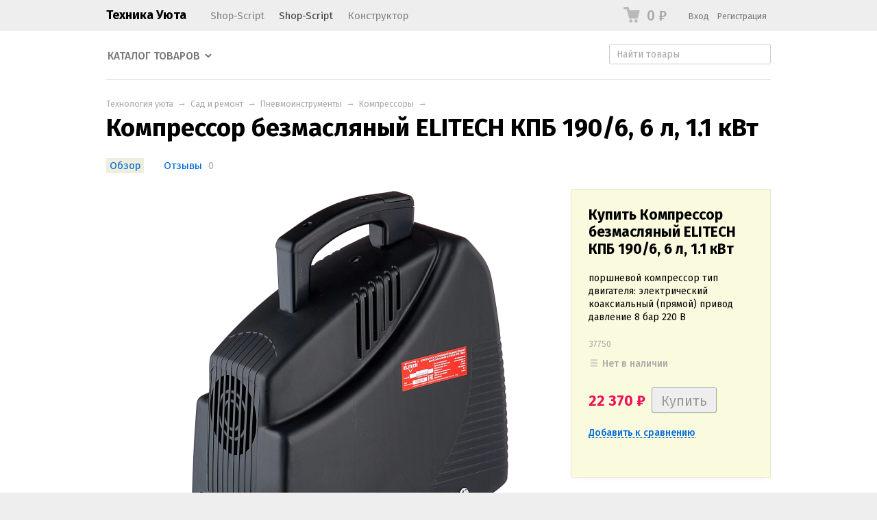

--- FILE ---
content_type: text/html; charset=utf-8
request_url: https://techno-u.ru/dbs/kompressor-bezmaslyanyy-elitech-kpb-190-6-6-l-1-1-kvt/
body_size: 31422
content:
<!DOCTYPE html>
<html class="color_scheme_white font_family_google_fira">


<head prefix="og: http://ogp.me/ns# fb: http://ogp.me/ns/fb# product: http://ogp.me/ns/product#">
    <meta http-equiv="Content-Type" content="text/html; charset=utf-8"/>
    <meta name="viewport" content="width=device-width, initial-scale=1" />
    <meta http-equiv="x-ua-compatible" content="IE=edge">

    <title>Компрессор безмасляный ELITECH КПБ 190/6, 6 л, 1.1 кВт</title>
    <meta name="keywords" content="Компрессор безмасляный ELITECH КПБ 190/6, 6 л, 1.1 кВт, КПБ 190/6, 6 л, 1.1 кВт, Компрессоры" />
    <meta name="description" content="поршневой компрессор
тип двигателя: электрический
коаксиальный (прямой) привод
давление 8 бар
220 В" />

        <link rel="icon" href="/favicon.ico"/>
    <link rel="shortcut icon" href="/favicon.ico"/>
    
    <!-- css -->
    <link href="/wa-data/public/site/themes/default/default.css?v3.3.25" rel="stylesheet" type="text/css"/>
    <link href="/wa-apps/shop/plugins/listfeatures/css/frontend_features.css?2.5.0" rel="stylesheet">
<link href="/wa-apps/shop/plugins/promos/css/frontend.min.css?1.13.2" rel="stylesheet">
<link href="/wa-apps/shop/plugins/autobadge/css/frontend.min.css?1.7.7" rel="stylesheet">
 
                                                                            <link href='https://fonts.googleapis.com/css?family=Fira+Sans:400,500,700,400italic,500italic,700italic&subset=latin,cyrillic' rel='stylesheet' type='text/css'>
    
    <!-- js -->
    <script type="text/javascript" src="/wa-content/js/jquery/jquery-1.11.1.min.js" ></script>
    <script type="text/javascript" src="/wa-content/js/jquery/jquery-migrate-1.2.1.min.js"></script>
    <script type="text/javascript" src="/wa-data/public/site/themes/default/default.js?v3.3.25"></script>

    <script src="/wa-apps/shop/plugins/listfeatures/js/frontend_features.js?2.5.0"></script>
<script src="/wa-apps/shop/plugins/promos/js/frontend.min.js?1.13.2"></script>
<script src="/wa-apps/shop/plugins/autobadge/js/jquerycountdowntimer/jquery.countdownTimer.min.js?1.7.7"></script>
<script src="/wa-apps/shop/plugins/autobadge/js/frontend.min.js?1.7.7"></script>
 

    <!-- shop app css -->
<link href="/wa-data/public/shop/themes/default/default.shop.css?v3.3.25" rel="stylesheet">
<link href="/wa-data/public/shop/themes/default/css/order.css?v=3.3.25" rel="stylesheet">
<link href="/wa-data/public/shop/themes/default/jquery.bxslider.css?v3.3.25" rel="stylesheet" />
<link href="/wa-data/public/shop/themes/default/jquerycountdowntimer/css/jquery.countdownTimer.css" rel="stylesheet">

<!-- js -->
<script src="/wa-apps/shop/js/lazy.load.js?v11.1.0.1032"></script>
<script src="/wa-data/public/shop/themes/default/jquery.bxslider.min.js?v3.3.25"></script>
<script src="/wa-data/public/shop/themes/default/jquerycountdowntimer/jquery.countdownTimer.min.js?v=3.6.0"></script>
<script src="/wa-content/js/jquery-plugins/jquery.cookie.js?v3.6.0"></script>
<script src="/wa-data/public/shop/themes/default/default.shop.js?v3.3.25"></script>
<script src="/wa-content/js/jquery-plugins/jquery.retina.min.js?v3.6.0"></script>
<script>$(window).load(function() {
    $('.promo img').retina({ force_original_dimensions: false });
    $('.product-list img,.product-info img,.cart img').retina();;
    $('.bestsellers img').retina();
});
</script>



<!-- plugin hook: 'frontend_head' -->

<script>window.wa_ordercall_userdata = {"wa_captcha":"<div class=\"wa-captcha\">\n    <p>\n        <img class=\"wa-captcha-img\" src=\"\/shop\/captcha.php?rid=17691415596972f5372583a\" alt=\"CAPTCHA\" title=\"\u041e\u0431\u043d\u043e\u0432\u0438\u0442\u044c \u043a\u0430\u043f\u0447\u0443 (CAPTCHA)\">\n        <strong>&rarr;<\/strong>\n        <input type=\"text\" name=\"captcha\" class=\"wa-captcha-input\" autocomplete=\"off\">\n    <\/p>\n    <p>\n        <a href=\"#\" class=\"wa-captcha-refresh\">\u041e\u0431\u043d\u043e\u0432\u0438\u0442\u044c \u043a\u0430\u043f\u0447\u0443 (CAPTCHA)<\/a>\n    <\/p>\n    <script>\n        $(function () {\n            $('div.wa-captcha .wa-captcha-img').on('load', function () {\n                $(window).trigger('wa_captcha_loaded');\n            });\n\n            $('div.wa-captcha .wa-captcha-refresh, div.wa-captcha .wa-captcha-img').click(function () {\n                var $wrapper = $(this).parents('div.wa-captcha'),\n                    $input = $wrapper.find('.wa-captcha-input'),\n                    $img = $wrapper.find('.wa-captcha-img'),\n                    src = $img.attr('src');\n\n                if ($img.length) {\n                    $img.attr('src', src.replace(\/\\?.*$\/, '?rid=' + Math.random()));\n                    $img.one('load', function () {\n                        $(window).trigger('wa_captcha_loaded');\n                        $input.val('').focus();\n                    });\n                }\n\n                return false;\n            });\n        });\n    <\/script>\n<\/div>\n","wa_user_name":false,"wa_user_phone":"","wa_user_email":""}</script>    <script src="/wa-content/js/jquery-plugins/jquery.cookie.js" defer></script>
<script src="/wa-apps/shop/plugins/ecommerce/assets/frontend.bundle.js" defer></script>
<script>
	(function () {
		var google_ecommerce_variable = "googleEnhancedEcommerceLayer";
		window[google_ecommerce_variable] = [];

        var init_deferred = window.ecommerce_plugin_init_deferred = window.ecommerce_plugin_init_deferred || jQuery.Deferred();

		var load_deferred = window.ecommerce_plugin_load_deferred = window.ecommerce_plugin_load_deferred || jQuery.Deferred();
		var gtag_loaded =jQuery.Deferred();
		var plugin_instance_init =jQuery.Deferred();

		var is_google_gtag_script_import_enabled = false;

		if (is_google_gtag_script_import_enabled) {
			var url = "https:\/\/www.googletagmanager.com\/gtag\/js?id=&l=googleEnhancedEcommerceLayer";

			var script = document.createElement("script");
			script.type = "text/javascript";
			script.async = true;
			if(script.readyState) {  // only required for IE <9
				script.onreadystatechange = function() {
					if ( script.readyState === "loaded" || script.readyState === "complete" ) {
						script.onreadystatechange = null;
						gtag_loaded.resolve();
					}
				};
			} else {  //Others
				script.onload = function() {
					gtag_loaded.resolve();
				};
			}

			script.src = url;
			document.getElementsByTagName( "head" )[0].appendChild(script);
		} else {
			gtag_loaded.resolve();
		}

		plugin_instance_init.then(function () {
			gtag_loaded.then(function () {
				init_deferred.resolve();
			})
		});

		$(function () {
			load_deferred.then(function() {
				var ecommerce_state = {"cart_items":[],"is_admin_page":false,"currency":"RUB","google_ecommerce_variable":"googleEnhancedEcommerceLayer","cart_add_url":"\/dbs\/cart\/add\/","cart_save_url":"\/dbs\/cart\/save\/","cart_delete_url":"\/dbs\/cart\/delete\/","order_cart_save_url":"\/dbs\/order\/cart\/save\/","ecommerce_prepare_sku_detail_url":"\/dbs\/ecommerce_prepare_data\/sku_detail\/","ecommerce_prepare_add_to_cart_url":"\/dbs\/ecommerce_prepare_data\/add_to_cart\/","ecommerce_prepare_remove_from_cart_url":"\/dbs\/ecommerce_prepare_data\/remove_from_cart\/","ecommerce_prepare_change_cart_url":"\/dbs\/ecommerce_prepare_data\/change_cart\/","ecommerce_prepare_products_list":"\/dbs\/ecommerce_prepare_data\/products_list\/","yandex_purchase_log_url":"\/dbs\/ecommerce_datalog\/yandex_purchase\/","plugin_config":{"is_plugin_enabled":true,"is_yandex_data_sending_enabled":true,"is_yandex_data_log_enabled":false,"yandex_counter_id":"","yandex_new_order_goal_id":"126795535","is_google_data_sending_enabled":false,"is_google_gtag_script_import_enabled":false,"google_analytics_property_id":"","is_dynamic_adwords_remarketing_enabled":false,"google_adwords_prodid_dimension_index":null,"google_adwords_pagetype_dimension_index":null,"google_adwords_totalvalue_dimension_index":null,"google_adwords_category_dimension_index":null,"is_dynamic_mytarget_remarketing_enabled":false,"is_mytarget_enabled":false,"mytarget_counter_id":"","mytarget_feed_id":"","mytarget_format_id":"MYTARGET_PRODUCT_ID"}};

				window.initEcommercePlugin(ecommerce_state);

				plugin_instance_init.resolve();

                var ecommerce_plugin = window.getEcommercePluginInstance();

                if (ecommerce_plugin._mytarget_ecommerce) {
                    if (window.location.pathname == '/') {
                        ecommerce_plugin._mytarget_ecommerce.setPageType('home');
                        ecommerce_plugin._mytarget_ecommerce.includeMytargetDynamicRemarketing();
                    }
                }
			});
		});
	})();
</script><style id="promos-inline-styles">[data-promos-nmc]{background:rgba(240,98,145,1);color:#fff;padding:10px;margin-top:10px}[data-promos-nmac]{background:rgba(240,98,145,1);color:#fff;padding:10px;margin-top:10px}[data-promos-cc]{background:rgba(238,85,79,1);color:#fff;padding:10px;margin-top:10px}[data-promos-gpc]{background:rgba(1,200,80,1);color:#fff;padding:10px;margin-top:10px}[data-promos-gcc]{background:rgba(222,251,222,1);color:#000;padding:10px;margin-top:10px;margin-bottom:10px}[data-promos-apbc]{border:1px solid #499fb5;margin-top:10px;margin-bottom:10px}.pp-active [data-promos-aphc]{background:rgba(73,159,181,1);color:#fff;padding:10px}.pp-active [data-promos-apcc]{color:#000;padding:10px}.ig-dialog-wrap.gifts-dialog .w-dialog-wrapper [data-promos-gpbp]{-webkit-box-shadow:0 0 70px 0 #bbbbbb;-moz-box-shadow:0 0 70px 0 #bbbbbb;box-shadow:0 0 70px 0 #bbbbbb;border-radius:4px;border:5px solid #f3f3f3}.ig-dialog-wrap.gifts-dialog .w-dialog-wrapper [data-promos-gphp]{background:rgba(243,243,243,1);padding:7px 25px}.ig-dialog-wrap.gifts-dialog .w-dialog-wrapper [data-promos-gphhp]{color:#000}.ig-dialog-wrap.gifts-dialog .w-dialog-wrapper [data-promos-gpcp]{background:rgba(255,255,255,1);color:#000;padding:20px}.ig-dialog-wrap.gifts-dialog .w-dialog-wrapper [data-promos-gpclp]{fill:#000}.ig-dialog-wrap.gifts-dialog .w-dialog-wrapper [data-promos-gpcounp]:before{color:#000;background:rgba(255,232,167,1)}.ig-dialog-wrap.skus-dialog .w-dialog-wrapper [data-promos-spbp]{-webkit-box-shadow:0 0 70px 0 #bbbbbb;-moz-box-shadow:0 0 70px 0 #bbbbbb;box-shadow:0 0 70px 0 #bbbbbb;border-radius:4px;border:5px solid #f3f3f3}.ig-dialog-wrap.skus-dialog .w-dialog-wrapper [data-promos-sphp]{background:rgba(243,243,243,1);padding:7px 25px;border-top-left-radius:4px;border-top-right-radius:4px}.ig-dialog-wrap.skus-dialog .w-dialog-wrapper [data-promos-sphhp]{color:#000}.ig-dialog-wrap.skus-dialog .w-dialog-wrapper [data-promos-spcp]{background:rgba(255,255,255,1);padding:20px}.ig-dialog-wrap.skus-dialog .w-dialog-wrapper [data-promos-spclp]{fill:#000}[data-promos-nmp]{background:rgba(45,155,219,1);color:#fff;padding:10px;margin-top:10px;text-align:center}[data-promos-cp]{background:rgba(238,85,79,1);color:#fff;padding:10px;margin-top:10px}[data-promos-gpp]{background:rgba(1,200,80,1);color:#fff;padding:10px;margin-top:10px;text-align:left}[data-promos-apbp]{border:1px solid #499fb5;margin-top:10px;margin-bottom:10px}.pp-active [data-promos-aphp]{background:rgba(45,155,219,1);color:#fff;padding:10px;text-align:center}.pp-active [data-promos-apcp]{color:#000;padding:10px 20px}</style><script>$(function() {$.promosFrontend = new PromosPluginFrontend({urls: {getProductSkus: '/dbs/promos/getProductSkus/',update: '/dbs/promos/update/',updateCart: '/dbs/promos/updateCart/',showGifts: '/dbs/promos/showGifts/',updateGifts: '/dbs/promos/updateGifts/',cartSaveUrl: {shop: '/dbs/cart/save/',plugin: '/dbs/my/'},cartDeleteUrl: {shop: '/dbs/cart/delete/',plugin: '/dbs/my/'},cartAddUrl: {shop: '/dbs/cart/add/',plugin: '/dbs/my/'}},locale: 'ru_RU',shopVersion: '11.1.0.1032',pluginUrl: '/wa-apps/shop/plugins/promos/',attr: {giftPopupBlock: 'data-promos-gpbp',giftPopupClose: 'data-promos-gpclp',skusPopupBlock: 'data-promos-spbp',skusPopupClose: 'data-promos-spclp'},messages: {"This product is already selected":"\u0422\u043e\u0432\u0430\u0440 \u0443\u0436\u0435 \u0432\u044b\u0431\u0440\u0430\u043d","Product with the selected option combination is not available for purchase":"\u0422\u043e\u0432\u0430\u0440 \u0441 \u0432\u044b\u0431\u0440\u0430\u043d\u043d\u044b\u043c\u0438 \u0445\u0430\u0440\u0430\u043a\u0442\u0435\u0440\u0438\u0441\u0442\u0438\u043a\u0430\u043c\u0438 \u043d\u0435 \u0434\u043e\u0441\u0442\u0443\u043f\u0435\u043d \u0434\u043b\u044f \u0437\u0430\u043a\u0430\u0437\u0430"}})});</script>    <link rel="stylesheet" href="/wa-apps/shop/plugins/buy1click/assets/frontend.bundle.css?v=1.29.7" />
    <link rel="stylesheet" href="/wa-apps/shop/plugins/buy1click/css/buy1click.css?v=1.29.7" />
    <link rel="stylesheet" href="/wa-apps/shop/plugins/buy1click/css/style__.css?v=1.29.7" />
    <script>
        window.shop_buy1click_config = {"wa_url":"\/","form_url":"\/dbs\/buy1click\/form\/","update_form_url":"\/dbs\/buy1click\/update_state\/","send_form_url":"\/dbs\/buy1click\/send_form\/","ping_form_url":"\/dbs\/buy1click\/ping_form\/","close_form_url":"\/dbs\/buy1click\/close\/","send_channel_address_url":"\/dbs\/buy1click\/request_channel_code\/","send_channel_code_url":"\/dbs\/buy1click\/validate_channel_code\/","is_increase_plugin_enabled":false};
    </script>
    <script src="/wa-apps/shop/plugins/buy1click/assets/frontend.bundle.js?v=1.29.7" defer></script>
    <script src="/wa-apps/shop/plugins/buy1click/js/buy1click.js?v=1.29.7" defer></script>
<script>(function($){$(function(){$.autobadgeFrontend.init({update:'/dbs/autobadge/update/',forceParentVisible:'',delayLoading:'',delayLoadingAjax:'',forceParentRelative:'1',showLoader:'1'});});})(jQuery);</script>

    <meta property="og:type" content="website">
<meta property="og:title" content="Компрессор безмасляный ELITECH КПБ 190/6, 6 л, 1.1 кВт">
<meta property="og:description" content="поршневой компрессор
тип двигателя: электрический
коаксиальный (прямой) привод
давление 8 бар
220 В">
<meta property="og:image" content="https://techno-u.ru/wa-data/public/shop/products/83/69/36983/images/101468/101468.750x0.png">
<meta property="og:url" content="https://techno-u.ru/dbs/kompressor-bezmaslyanyy-elitech-kpb-190-6-6-l-1-1-kvt/">
<meta property="product:price:amount" content="22370">
<meta property="product:price:currency" content="RUB">
<!-- Yandex.Metrika counter --> <script type="text/javascript" > (function(m,e,t,r,i,k,a){m[i]=m[i]||function(){(m[i].a=m[i].a||[]).push(arguments)}; m[i].l=1*new Date();k=e.createElement(t),a=e.getElementsByTagName(t)[0],k.async=1,k.src=r,a.parentNode.insertBefore(k,a)}) (window, document, "script", "https://mc.yandex.ru/metrika/tag.js", "ym"); ym(50832897, "init", { clickmap:true, trackLinks:true, accurateTrackBounce:true, webvisor:true, ecommerce:"datalayer" }); </script> <noscript><div><img src="https://mc.yandex.ru/watch/50832897" style="position:absolute; left:-9999px;" alt="" /></div></noscript> <!-- /Yandex.Metrika counter --> 

    <!-- custom colors -->
    <style>
         html, body { color: #000000; }          a { color: #006bd8; }          a:visited { color: #8855cc; }          a:hover { color: #ff0000; }                     .hint,
            .breadcrumbs,
            .breadcrumbs a,
            .breadcrumbs span.rarr,
            table.features tr.divider td,
            .bestsellers .bestsellers-header,
            ul.thumbs li span.summary,
            .review .summary,
            .review .summary .date,
            ul.albums li .count,
            .album-note,
            .credentials .username, .credentials .username a { color: #aaaaaa; }
                                    </style>

    <!--[if lt IE 9]>
    <script>
    document.createElement('header');
    document.createElement('nav');
    document.createElement('section');
    document.createElement('article');
    document.createElement('aside');
    document.createElement('footer');
    document.createElement('figure');
    document.createElement('hgroup');
    document.createElement('menu');
    </script>
    <![endif]-->

</head>
<body>
    <header class="globalheader" style="">

        
            <!-- GLOBAL NAVIGATION -->
            <div id="globalnav" class="light andgray">
                <div class="container">

                    <div class="wa-flex-box full-line">
                        <nav class="column wa-flex-box middle" style="flex: 1;">
                                                            <h2>
                                    <a href="/">
                                                                                    Техника Уюта
                                                                            </a>
                                </h2>
                            
                            <ul class="apps"><li><a href="/">Shop-Script</a></li><li class="selected"><a href="/dbs/">Shop-Script</a></li><li><a href="/hite-pro/">Конструктор</a></li></ul>

                            <div class="clear-both"></div>
                        </nav>

                        <div class="column wa-flex-box middle">
                                                                                        <!-- cart -->
                                                                <div id="cart" class="cart empty">
                                    <a href="/dbs/order/" class="cart-summary">
                                        <i class="cart-icon"></i>
                                        <strong class="cart-total">0 <span class="ruble">₽</span></strong>
                                    </a>
                                    <div id="cart-content">
                                        
                                    </div>
                                    <a href="/dbs/order/" class="cart-to-checkout" style="display: none;">
                                        Посмотреть корзину
                                    </a>
                                </div>

                                
                                <script>
                                    ( function($) {
                                        var is_loading = false;
                                        $("#cart").on("click", function() {
                                            if (!is_loading) {
                                                is_loading = true;
                                                $("body").append("<div class=\"s-loading-section\"><div class=\"s-loading-content\"><i class=\"icon16 loading\"><\/i><\/div><\/div>");
                                            }
                                        });
                                    })(jQuery);
                                </script>
                            
                                                            <!-- user auth -->
                                <ul class="auth" id="js-header-auth-wrapper"><li><a href="/login/" class="not-visited">Вход</a></li><li><a href="/signup/" class="not-visited">Регистрация</a></li></ul>
                            
                            <button id="mobile-nav-toggle"></button>

                            <div class="clear-both"></div>
                        </div>
                    </div>

                </div>
            </div>

        
        <!-- APP NAVIGATION -->
        <div class="container appnav" id="header-container" style="border-top: 1px solid transparent;">
            
                    

                <!-- plugin hook: 'frontend_nav' -->
    
        
    <!-- product search -->
    <form method="get" action="/dbs/search/" class="search">
        <div class="search-wrapper">
            <input id="search" type="search" name="query"  placeholder="Найти товары">
            <button type="submit"></button>
            
        </div>
    </form>

    <ul class="pages flyout-nav">

        
            
                

                <li class="collapsible">
                    <a href="/dbs/" class="bold">Каталог товаров</a>
                    <div class="flyout">
                        <div class="container">
                                                            <div class="departments">
                                    <ul class="menu-v"><li class="collapsible"><a href="/dbs/category/krupno-bytovaya-tekhnika/" title="Крупно бытовая и встройка">Крупно бытовая и встройка</a><ul class="menu-v"><li><a href="/dbs/category/krupno-bytovaya-tekhnika/kholodilniki/" title="Холодильники">Холодильники</a></li><li><a href="/dbs/category/krupno-bytovaya-tekhnika/stiralnye-mashiny/" title="Стиральные машины">Стиральные машины</a></li><li><a href="/dbs/category/krupno-bytovaya-tekhnika/varochnye-paneli/" title="Варочные панели">Варочные панели</a></li><li><a href="/dbs/category/krupno-bytovaya-tekhnika/kukhonnye-moyki/" title="Кухонные мойки">Кухонные мойки</a></li><li><a href="/dbs/category/krupno-bytovaya-tekhnika/vytyazhki/" title="Вытяжки">Вытяжки</a></li><li><a href="/dbs/category/krupno-bytovaya-tekhnika/dukhovye-shkafy/" title="Духовые шкафы">Духовые шкафы</a></li><li><a href="/dbs/category/krupno-bytovaya-tekhnika/kukhonnye-plity/" title="Кухонные плиты">Кухонные плиты</a></li><li><a href="/dbs/category/krupno-bytovaya-tekhnika/posudomoechnye-mashiny/" title="Посудомоечные машины">Посудомоечные машины</a></li><li><a href="/dbs/category/krupno-bytovaya-tekhnika/morozilniki-i-lari/" title="Морозильники и лари">Морозильники и лари</a></li><li><a href="/dbs/category/krupno-bytovaya-tekhnika/solomikrovolnovye-pechi/" title="Отдельностоящие микроволновые печи">Отдельностоящие микроволновые печи</a></li><li><a href="/dbs/category/krupno-bytovaya-tekhnika/sushilnye-mashiny/" title="Сушильные машины">Сушильные машины</a></li><li><a href="/dbs/category/krupno-bytovaya-tekhnika/mikrovolnovye-pechi/" title="Встраиваемые микроволновые печи">Встраиваемые микроволновые печи</a></li><li class="collapsible"><a href="/dbs/category/krupno-bytovaya-tekhnika/aksessuary-dlya-krupnoy-bytovoy-i-vstraivaemoy-tekhniki/" title="Аксессуары для крупной бытовой и встраиваемой техники">Аксессуары для крупной бытовой и встраиваемой техники</a><ul class="menu-v"><li><a href="/dbs/category/krupno-bytovaya-tekhnika/aksessuary-dlya-krupnoy-bytovoy-i-vstraivaemoy-tekhniki/aksessuary-dlya-stiralnykh-mashin/" title="Аксессуары для стиральных машин">Аксессуары для стиральных машин</a></li><li><a href="/dbs/category/krupno-bytovaya-tekhnika/aksessuary-dlya-krupnoy-bytovoy-i-vstraivaemoy-tekhniki/aksessuary-dlya-posudomoechnykh-mashin/" title="Аксессуары для посудомоечных машин">Аксессуары для посудомоечных машин</a></li><li><a href="/dbs/category/krupno-bytovaya-tekhnika/aksessuary-dlya-krupnoy-bytovoy-i-vstraivaemoy-tekhniki/aksessuary-dlya-kholodilnikov/" title="Аксессуары для холодильников">Аксессуары для холодильников</a></li><li><a href="/dbs/category/krupno-bytovaya-tekhnika/aksessuary-dlya-krupnoy-bytovoy-i-vstraivaemoy-tekhniki/aksessuary-dlya-dukhovykh-shkafov/" title="Аксессуары для духовых шкафов">Аксессуары для духовых шкафов</a></li><li><a href="/dbs/category/krupno-bytovaya-tekhnika/aksessuary-dlya-krupnoy-bytovoy-i-vstraivaemoy-tekhniki/aksessuary-dlya-varochnykh-paneley/" title="Аксессуары для варочных панелей">Аксессуары для варочных панелей</a></li><li><a href="/dbs/category/krupno-bytovaya-tekhnika/aksessuary-dlya-krupnoy-bytovoy-i-vstraivaemoy-tekhniki/aksessuary-dlya-vytyazhek/" title="Аксессуары для вытяжек">Аксессуары для вытяжек</a></li></ul></li><li><a href="/dbs/category/krupno-bytovaya-tekhnika/nastolnye-plity/" title="Настольные плиты">Настольные плиты</a></li><li><a href="/dbs/category/krupno-bytovaya-tekhnika/vinnye-shkafy/" title="Винные шкафы">Винные шкафы</a></li><li><a href="/dbs/category/krupno-bytovaya-tekhnika/torgovye-kholodilniki/" title="Торговые холодильники">Торговые холодильники</a></li><li><a href="/dbs/category/krupno-bytovaya-tekhnika/vstraivaemaya-kofemashina/" title="Встраиваемые кофемашины">Встраиваемые кофемашины</a></li><li><a href="/dbs/category/krupno-bytovaya-tekhnika/vstraivaemye-parovarki/" title="Встраиваемые пароварки">Встраиваемые пароварки</a></li><li><a href="/dbs/category/krupno-bytovaya-tekhnika/podogrevateli-posudy/" title="Подогреватели посуды">Подогреватели посуды</a></li></ul></li><li class="collapsible"><a href="/dbs/category/malaya-bytovaya-tekhnika/" title="Малая бытовая техника">Малая бытовая техника</a><ul class="menu-v"><li class="collapsible"><a href="/dbs/category/malaya-bytovaya-tekhnika/tekhnika-dlya-kukhni/" title="Техника для кухни">Техника для кухни</a><ul class="menu-v"><li><a href="/dbs/category/malaya-bytovaya-tekhnika/tekhnika-dlya-kukhni/chayniki-i-termopoty/" title="Чайники и термопоты">Чайники и термопоты</a></li><li><a href="/dbs/category/malaya-bytovaya-tekhnika/tekhnika-dlya-kukhni/blendery/" title="Блендеры">Блендеры</a></li><li><a href="/dbs/category/malaya-bytovaya-tekhnika/tekhnika-dlya-kukhni/kofevarki-i-kofemashiny/" title="Кофеварки и кофемашины">Кофеварки и кофемашины</a></li><li><a href="/dbs/category/malaya-bytovaya-tekhnika/tekhnika-dlya-kukhni/myasorubki/" title="Мясорубки">Мясорубки</a></li><li><a href="/dbs/category/malaya-bytovaya-tekhnika/tekhnika-dlya-kukhni/chayniki/" title="Чайники">Чайники</a></li><li><a href="/dbs/category/malaya-bytovaya-tekhnika/tekhnika-dlya-kukhni/multivarki/" title="Мультиварки">Мультиварки</a></li><li><a href="/dbs/category/malaya-bytovaya-tekhnika/tekhnika-dlya-kukhni/kukhonnye-vesy/" title="Кухонные весы">Кухонные весы</a></li><li><a href="/dbs/category/malaya-bytovaya-tekhnika/tekhnika-dlya-kukhni/ruchnye-miksery/" title="Ручные миксеры">Ручные миксеры</a></li><li><a href="/dbs/category/malaya-bytovaya-tekhnika/tekhnika-dlya-kukhni/kukhonnye-kombayny-mashiny-i-planetarnye-miksery/" title="Кухонные комбайны, машины и планетарные миксеры">Кухонные комбайны, машины и планетарные миксеры</a></li><li><a href="/dbs/category/malaya-bytovaya-tekhnika/tekhnika-dlya-kukhni/mini-pechi-rostery/" title="Мини-печи (ростеры)">Мини-печи (ростеры)</a></li><li><a href="/dbs/category/malaya-bytovaya-tekhnika/tekhnika-dlya-kukhni/kukhonnye-nozhi-i-nozhnitsy/" title="Кухонные ножи и ножницы">Кухонные ножи и ножницы</a></li><li><a href="/dbs/category/malaya-bytovaya-tekhnika/tekhnika-dlya-kukhni/sokovyzhimalki/" title="Соковыжималки">Соковыжималки</a></li><li><a href="/dbs/category/malaya-bytovaya-tekhnika/tekhnika-dlya-kukhni/aksessuary-dlya-kukhonnoy-tekhniki/" title="Аксессуары для кухонной техники">Аксессуары для кухонной техники</a></li><li><a href="/dbs/category/malaya-bytovaya-tekhnika/tekhnika-dlya-kukhni/tostery/" title="Тостеры">Тостеры</a></li><li><a href="/dbs/category/malaya-bytovaya-tekhnika/tekhnika-dlya-kukhni/elektrogrili/" title="Электрогрили">Электрогрили</a></li><li><a href="/dbs/category/malaya-bytovaya-tekhnika/tekhnika-dlya-kukhni/kofemolki/" title="Кофемолки">Кофемолки</a></li><li><a href="/dbs/category/malaya-bytovaya-tekhnika/tekhnika-dlya-kukhni/izmelchiteli-pishchevykh-otkhodov/" title="Измельчители пищевых отходов">Измельчители пищевых отходов</a></li><li><a href="/dbs/category/malaya-bytovaya-tekhnika/tekhnika-dlya-kukhni/sushilki-dlya-ovoshchey-i-fruktov/" title="Сушилки для овощей и фруктов">Сушилки для овощей и фруктов</a></li><li><a href="/dbs/category/malaya-bytovaya-tekhnika/tekhnika-dlya-kukhni/sendvichnitsy/" title="Сэндвичницы">Сэндвичницы</a></li><li><a href="/dbs/category/malaya-bytovaya-tekhnika/tekhnika-dlya-kukhni/vafelnitsy/" title="Вафельницы">Вафельницы</a></li><li><a href="/dbs/category/malaya-bytovaya-tekhnika/tekhnika-dlya-kukhni/izmelchiteli-choppery/" title="Измельчители (чопперы)">Измельчители (чопперы)</a></li><li><a href="/dbs/category/malaya-bytovaya-tekhnika/tekhnika-dlya-kukhni/khlebopechki/" title="Хлебопечки">Хлебопечки</a></li><li><a href="/dbs/category/malaya-bytovaya-tekhnika/tekhnika-dlya-kukhni/kulery-dlya-vody-i-pitevye-fontanchiki/" title="Кулеры для воды и питьевые фонтанчики">Кулеры для воды и питьевые фонтанчики</a></li><li><a href="/dbs/category/malaya-bytovaya-tekhnika/tekhnika-dlya-kukhni/yogurtnitsy/" title="Йогуртницы">Йогуртницы</a></li><li><a href="/dbs/category/malaya-bytovaya-tekhnika/tekhnika-dlya-kukhni/aerogrili/" title="Аэрогрили">Аэрогрили</a></li><li class="collapsible"><a href="/dbs/category/malaya-bytovaya-tekhnika/tekhnika-dlya-kukhni/posuda/" title="Посуда">Посуда</a><ul class="menu-v"><li><a href="/dbs/category/malaya-bytovaya-tekhnika/tekhnika-dlya-kukhni/posuda/skovorody/" title="Сковороды">Сковороды</a></li></ul></li><li><a href="/dbs/category/malaya-bytovaya-tekhnika/tekhnika-dlya-kukhni/vakuumnye-upakovshchiki/" title="Вакуумные упаковщики">Вакуумные упаковщики</a></li><li><a href="/dbs/category/malaya-bytovaya-tekhnika/tekhnika-dlya-kukhni/vspenivateli-moloka/" title="Вспениватели молока">Вспениватели молока</a></li><li><a href="/dbs/category/malaya-bytovaya-tekhnika/tekhnika-dlya-kukhni/blinnitsy/" title="Блинницы">Блинницы</a></li><li><a href="/dbs/category/malaya-bytovaya-tekhnika/tekhnika-dlya-kukhni/parovarki/" title="Пароварки">Пароварки</a></li><li><a href="/dbs/category/malaya-bytovaya-tekhnika/tekhnika-dlya-kukhni/elektroshashlychnitsy/" title="Электрошашлычницы">Электрошашлычницы</a></li><li><a href="/dbs/category/malaya-bytovaya-tekhnika/tekhnika-dlya-kukhni/frityurnitsy/" title="Фритюрницы">Фритюрницы</a></li><li><a href="/dbs/category/malaya-bytovaya-tekhnika/tekhnika-dlya-kukhni/lomterezki/" title="Ломтерезки">Ломтерезки</a></li><li><a href="/dbs/category/malaya-bytovaya-tekhnika/tekhnika-dlya-kukhni/samogonnye-apparaty/" title="Самогонные аппараты">Самогонные аппараты</a></li><li><a href="/dbs/category/malaya-bytovaya-tekhnika/tekhnika-dlya-kukhni/filtry-i-umyagchiteli-dlya-vody/" title="Фильтры и умягчители для воды">Фильтры и умягчители для воды</a></li><li><a href="/dbs/category/malaya-bytovaya-tekhnika/tekhnika-dlya-kukhni/yaytsevarki/" title="Яйцеварки">Яйцеварки</a></li><li><a href="/dbs/category/malaya-bytovaya-tekhnika/tekhnika-dlya-kukhni/avtoklavy-i-sterilizatory/" title="Автоклавы и стерилизаторы">Автоклавы и стерилизаторы</a></li><li><a href="/dbs/category/malaya-bytovaya-tekhnika/tekhnika-dlya-kukhni/apparaty-dlya-prigotovleniya-sladostey/" title="Аппараты для приготовления сладостей">Аппараты для приготовления сладостей</a></li><li><a href="/dbs/category/malaya-bytovaya-tekhnika/tekhnika-dlya-kukhni/ldogeneratory/" title="Льдогенераторы">Льдогенераторы</a></li></ul></li><li class="collapsible"><a href="/dbs/category/malaya-bytovaya-tekhnika/krasota-i-zdorove/" title="Красота и здоровье">Красота и здоровье</a><ul class="menu-v"><li><a href="/dbs/category/malaya-bytovaya-tekhnika/krasota-i-zdorove/feny/" title="Фены">Фены</a></li><li><a href="/dbs/category/malaya-bytovaya-tekhnika/krasota-i-zdorove/staylery/" title="Стайлеры">Стайлеры</a></li><li><a href="/dbs/category/malaya-bytovaya-tekhnika/krasota-i-zdorove/mashinki-dlya-strizhki-volos/" title="Машинки для стрижки волос">Машинки для стрижки волос</a></li><li><a href="/dbs/category/malaya-bytovaya-tekhnika/krasota-i-zdorove/napolnye-vesy/" title="Напольные весы">Напольные весы</a></li><li><a href="/dbs/category/malaya-bytovaya-tekhnika/krasota-i-zdorove/elektrobritvy-muzhskie/" title="Электробритвы мужские">Электробритвы мужские</a></li><li><a href="/dbs/category/malaya-bytovaya-tekhnika/krasota-i-zdorove/zhenskie-elektrobritvy-i-epilyatory/" title="Женские электробритвы и эпиляторы">Женские электробритвы и эпиляторы</a></li><li><a href="/dbs/category/malaya-bytovaya-tekhnika/krasota-i-zdorove/unichtozhiteli-nasekomykh-otpugivateli-lovushki/" title="Уничтожители насекомых, отпугиватели, ловушки">Уничтожители насекомых, отпугиватели, ловушки</a></li><li><a href="/dbs/category/malaya-bytovaya-tekhnika/krasota-i-zdorove/manikyurnye-i-pedikyurnye-nabory/" title="Маникюрные и педикюрные наборы">Маникюрные и педикюрные наборы</a></li><li><a href="/dbs/category/malaya-bytovaya-tekhnika/krasota-i-zdorove/zubnye-shchetki-i-irrigatory/" title="Зубные щетки и ирригаторы">Зубные щетки и ирригаторы</a></li><li><a href="/dbs/category/malaya-bytovaya-tekhnika/krasota-i-zdorove/sushilki-dlya-ruk-volos/" title="Сушилки для рук, волос">Сушилки для рук, волос</a></li><li><a href="/dbs/category/malaya-bytovaya-tekhnika/krasota-i-zdorove/kosmeticheskie-zerkala/" title="Косметические зеркала">Косметические зеркала</a></li><li><a href="/dbs/category/malaya-bytovaya-tekhnika/krasota-i-zdorove/gidromassazhnye-vannochki-dlya-nog/" title="Гидромассажные ванночки для ног и массажёры">Гидромассажные ванночки для ног и массажёры</a></li><li><a href="/dbs/category/malaya-bytovaya-tekhnika/krasota-i-zdorove/pribory-dlya-ukhoda-za-kozhey/" title="Приборы для ухода за кожей">Приборы для ухода за кожей</a></li><li><a href="/dbs/category/malaya-bytovaya-tekhnika/krasota-i-zdorove/sredstva-dlya-ukladki-volos/" title="Средства для укладки волос">Средства для укладки волос</a></li><li><a href="/dbs/category/malaya-bytovaya-tekhnika/krasota-i-zdorove/meditsinskie-termometry/" title="Медицинские термометры">Медицинские термометры</a></li><li><a href="/dbs/category/malaya-bytovaya-tekhnika/krasota-i-zdorove/ingalyatory/" title="Ингаляторы">Ингаляторы</a></li></ul></li><li class="collapsible"><a href="/dbs/category/malaya-bytovaya-tekhnika/tekhnika-dlya-doma/" title="Техника для дома">Техника для дома</a><ul class="menu-v"><li><a href="/dbs/category/malaya-bytovaya-tekhnika/tekhnika-dlya-doma/pylesosy/" title="Пылесосы">Пылесосы</a></li><li><a href="/dbs/category/malaya-bytovaya-tekhnika/tekhnika-dlya-doma/shveynye-mashiny/" title="Швейные машины">Швейные машины</a></li><li><a href="/dbs/category/malaya-bytovaya-tekhnika/tekhnika-dlya-doma/roboty-pylesosy/" title="Роботы-пылесосы">Роботы-пылесосы</a></li><li><a href="/dbs/category/malaya-bytovaya-tekhnika/tekhnika-dlya-doma/mashinki-dlya-udaleniya-katyshkov/" title="Машинки для удаления катышков">Машинки для удаления катышков</a></li><li><a href="/dbs/category/malaya-bytovaya-tekhnika/tekhnika-dlya-doma/overloki-i-rasposhivalnye-mashiny/" title="Оверлоки и распошивальные машины">Оверлоки и распошивальные машины</a></li><li><a href="/dbs/category/malaya-bytovaya-tekhnika/tekhnika-dlya-doma/elektricheskie-sushilki-dlya-obuvi/" title="Электрические сушилки для обуви">Электрические сушилки для обуви</a></li><li><a href="/dbs/category/malaya-bytovaya-tekhnika/tekhnika-dlya-doma/elektroveniki-i-elektroshvabry/" title="Электровеники и электрошвабры">Электровеники и электрошвабры</a></li><li><a href="/dbs/category/malaya-bytovaya-tekhnika/tekhnika-dlya-doma/aksessuary-dlya-tekhniki-dlya-doma/" title="Аксессуары для техники для дома">Аксессуары для техники для дома</a></li></ul></li><li class="collapsible"><a href="/dbs/category/malaya-bytovaya-tekhnika/ukhod-za-odezhdoy/" title="Уход за одеждой">Уход за одеждой</a><ul class="menu-v"><li><a href="/dbs/category/malaya-bytovaya-tekhnika/ukhod-za-odezhdoy/utyugi/" title="Утюги">Утюги</a></li><li><a href="/dbs/category/malaya-bytovaya-tekhnika/ukhod-za-odezhdoy/paroochistiteli-i-otparivateli/" title="Пароочистители и отпариватели">Пароочистители и отпариватели</a></li><li><a href="/dbs/category/malaya-bytovaya-tekhnika/ukhod-za-odezhdoy/gladilnye-doski/" title="Гладильные доски">Гладильные доски</a></li></ul></li></ul></li><li class="collapsible"><a href="/dbs/category/sad-i-remont/" title="Сад и ремонт">Сад и ремонт</a><ul class="menu-v"><li class="collapsible"><a href="/dbs/category/sad-i-remont/elektroinstrument/" title="Электроинструмент">Электроинструмент</a><ul class="menu-v"><li><a href="/dbs/category/sad-i-remont/elektroinstrument/elektrodreli-i-dreli-shurupoverty/" title="Электродрели и дрели-шуруповерты">Электродрели и дрели-шуруповерты</a></li><li><a href="/dbs/category/sad-i-remont/elektroinstrument/elektropily/" title="Электропилы">Электропилы</a></li><li><a href="/dbs/category/sad-i-remont/elektroinstrument/uglovye-shlifmashiny-bolgarki/" title="Угловые шлифмашины (болгарки)">Угловые шлифмашины (болгарки)</a></li><li><a href="/dbs/category/sad-i-remont/elektroinstrument/shlifmashiny/" title="Шлифмашины">Шлифмашины</a></li><li><a href="/dbs/category/sad-i-remont/elektroinstrument/perforatory/" title="Перфораторы">Перфораторы</a></li><li><a href="/dbs/category/sad-i-remont/elektroinstrument/elektrolobziki/" title="Электролобзики">Электролобзики</a></li><li><a href="/dbs/category/sad-i-remont/elektroinstrument/promyshlennye-feny/" title="Промышленные фены">Промышленные фены</a></li><li><a href="/dbs/category/sad-i-remont/elektroinstrument/frezery/" title="Фрезеры">Фрезеры</a></li><li><a href="/dbs/category/sad-i-remont/elektroinstrument/elektrootvertki-i-shurupoverty/" title="Электроотвертки и шуруповерты">Электроотвертки и шуруповерты</a></li><li><a href="/dbs/category/sad-i-remont/elektroinstrument/elektricheskie-kraskoraspyliteli/" title="Электрические краскораспылители">Электрические краскораспылители</a></li><li><a href="/dbs/category/sad-i-remont/elektroinstrument/elektricheskie-nozhnitsy-po-metallu/" title="Электрические ножницы по металлу">Электрические ножницы по металлу</a></li><li><a href="/dbs/category/sad-i-remont/elektroinstrument/otboynye-molotoki/" title="Отбойные молотоки">Отбойные молотоки</a></li><li><a href="/dbs/category/sad-i-remont/elektroinstrument/motobury/" title="Мотобуры">Мотобуры</a></li><li><a href="/dbs/category/sad-i-remont/elektroinstrument/shtroborezy/" title="Штроборезы">Штроборезы</a></li><li><a href="/dbs/category/sad-i-remont/elektroinstrument/elektro--i-benzorezy/" title="Электро- и бензорезы">Электро- и бензорезы</a></li><li><a href="/dbs/category/sad-i-remont/elektroinstrument/diagnosticheskie-teplovizory-i-pirometry/" title="Диагностические тепловизоры и пирометры">Диагностические тепловизоры и пирометры</a></li><li><a href="/dbs/category/sad-i-remont/elektroinstrument/elektrorubanki/" title="Электрорубанки">Электрорубанки</a></li><li><a href="/dbs/category/sad-i-remont/elektroinstrument/raskhodnye-materialy-i-osnastka-dlya-instrumenta/" title="Расходные материалы и оснастка для инструмента">Расходные материалы и оснастка для инструмента</a></li></ul></li><li class="collapsible"><a href="/dbs/category/sad-i-remont/sadovaya-tekhnika-i-instrument/" title="Садовая техника и инструмент">Садовая техника и инструмент</a><ul class="menu-v"><li><a href="/dbs/category/sad-i-remont/sadovaya-tekhnika-i-instrument/gazonokosilki/" title="Газонокосилки">Газонокосилки</a></li><li><a href="/dbs/category/sad-i-remont/sadovaya-tekhnika-i-instrument/trimmery-sadovye/" title="Триммеры садовые">Триммеры садовые</a></li><li><a href="/dbs/category/sad-i-remont/sadovaya-tekhnika-i-instrument/elektro--i-benzopily/" title="Электро- и бензопилы">Электро- и бензопилы</a></li><li><a href="/dbs/category/sad-i-remont/sadovaya-tekhnika-i-instrument/motobloki-i-motokultivatory/" title="Мотоблоки и мотокультиваторы">Мотоблоки и мотокультиваторы</a></li><li><a href="/dbs/category/sad-i-remont/sadovaya-tekhnika-i-instrument/sadovyy-instrument/" title="Садовый инструмент">Садовый инструмент</a></li><li class="collapsible"><a href="/dbs/category/sad-i-remont/sadovaya-tekhnika-i-instrument/osnastka-k-sadovoy-tekhnike/" title="Оснастка к садовой технике">Оснастка к садовой технике</a><ul class="menu-v"><li><a href="/dbs/category/sad-i-remont/sadovaya-tekhnika-i-instrument/osnastka-k-sadovoy-tekhnike/masla-dlya-sadovoy-tekhniki/" title="Масла для садовой техники">Масла для садовой техники</a></li><li><a href="/dbs/category/sad-i-remont/sadovaya-tekhnika-i-instrument/osnastka-k-sadovoy-tekhnike/leski-i-nozhi-dlya-trimmerov/" title="Лески и ножи для триммеров">Лески и ножи для триммеров</a></li></ul></li><li><a href="/dbs/category/sad-i-remont/sadovaya-tekhnika-i-instrument/sadovye-izmelchiteli/" title="Садовые измельчители">Садовые измельчители</a></li><li><a href="/dbs/category/sad-i-remont/sadovaya-tekhnika-i-instrument/vozdukhoduvki-i-sadovye-pylesosy/" title="Воздуходувки и садовые пылесосы">Воздуходувки и садовые пылесосы</a></li><li class="collapsible"><a href="/dbs/category/sad-i-remont/sadovaya-tekhnika-i-instrument/svarochnye-apparaty/" title="Сварочные аппараты">Сварочные аппараты</a><ul class="menu-v"><li><a href="/dbs/category/sad-i-remont/sadovaya-tekhnika-i-instrument/svarochnye-apparaty/maski-i-ochki-dlya-svarki/" title="Маски и очки для сварки">Маски и очки для сварки</a></li></ul></li><li><a href="/dbs/category/sad-i-remont/sadovaya-tekhnika-i-instrument/sadovye-i-stroitelnye-tachki/" title="Садовые и строительные тачки">Садовые и строительные тачки</a></li><li><a href="/dbs/category/sad-i-remont/sadovaya-tekhnika-i-instrument/zernodrobilki/" title="Зернодробилки">Зернодробилки</a></li><li><a href="/dbs/category/sad-i-remont/sadovaya-tekhnika-i-instrument/polomoynye-i-podmetalnye-mashiny/" title="Поломойные и подметальные машины">Поломойные и подметальные машины</a></li><li><a href="/dbs/category/sad-i-remont/sadovaya-tekhnika-i-instrument/drovokoly/" title="Дровоколы">Дровоколы</a></li><li><a href="/dbs/category/sad-i-remont/sadovaya-tekhnika-i-instrument/pistolety-dlya-kleya-peny-i-germetika/" title="Пистолеты для клея, пены и герметика">Пистолеты для клея, пены и герметика</a></li><li><a href="/dbs/category/sad-i-remont/sadovaya-tekhnika-i-instrument/gruzopodemnoe-oborudovanie/" title="Грузоподъемное оборудование">Грузоподъемное оборудование</a></li></ul></li><li><a href="/dbs/category/sad-i-remont/nabory-instrumentov/" title="Наборы инструментов">Наборы инструментов</a></li><li><a href="/dbs/category/sad-i-remont/nasosy/" title="Насосы">Насосы</a></li><li class="collapsible"><a href="/dbs/category/sad-i-remont/silovaya-tekhnika/" title="Силовая техника">Силовая техника</a><ul class="menu-v"><li><a href="/dbs/category/sad-i-remont/silovaya-tekhnika/generatory/" title="Генераторы">Генераторы</a></li><li><a href="/dbs/category/sad-i-remont/silovaya-tekhnika/avtomatika-dlya-elektrogeneratorov/" title="Автоматика для электрогенераторов">Автоматика для электрогенераторов</a></li></ul></li><li class="collapsible"><a href="/dbs/category/sad-i-remont/pnevmoinstrumenty/" title="Пневмоинструменты">Пневмоинструменты</a><ul class="menu-v"><li><a href="/dbs/category/sad-i-remont/pnevmoinstrumenty/kompressory/" title="Компрессоры">Компрессоры</a></li><li><a href="/dbs/category/sad-i-remont/pnevmoinstrumenty/pnevmaticheskie-gaykoverty/" title="Пневматические гайковерты">Пневматические гайковерты</a></li><li><a href="/dbs/category/sad-i-remont/pnevmoinstrumenty/pnevmaticheskie-kraskopulty/" title="Пневматические краскопульты">Пневматические краскопульты</a></li><li><a href="/dbs/category/sad-i-remont/pnevmoinstrumenty/pnevmoshlifmashiny/" title="Пневмошлифмашины">Пневмошлифмашины</a></li><li><a href="/dbs/category/sad-i-remont/pnevmoinstrumenty/pnevmosteplery/" title="Пневмостеплеры">Пневмостеплеры</a></li></ul></li><li><a href="/dbs/category/sad-i-remont/snegouborshchiki/" title="Снегоуборщики">Снегоуборщики</a></li><li><a href="/dbs/category/sad-i-remont/derevoobrabatyvayushchie-stanki/" title="Деревообрабатывающие станки">Деревообрабатывающие станки</a></li><li class="collapsible"><a href="/dbs/category/sad-i-remont/izmeritelnye-instrumenty/" title="Измерительные инструменты">Измерительные инструменты</a><ul class="menu-v"><li><a href="/dbs/category/sad-i-remont/izmeritelnye-instrumenty/instrumenty-dlya-izmereniya-rasstoyaniy-dlin-i-uglov-naklona/" title="Инструменты для измерения расстояний, длин и углов наклона">Инструменты для измерения расстояний, длин и углов наклона</a></li><li><a href="/dbs/category/sad-i-remont/izmeritelnye-instrumenty/detektory-provodki-trub-i-konstruktsiy/" title="Детекторы проводки, труб и конструкций">Детекторы проводки, труб и конструкций</a></li></ul></li><li><a href="/dbs/category/sad-i-remont/betonomeshalki-i-rastvorosmesiteli/" title="Бетономешалки и растворосмесители">Бетономешалки и растворосмесители</a></li><li class="collapsible"><a href="/dbs/category/sad-i-remont/vodosnabzhenie/" title="Водоснабжение">Водоснабжение</a><ul class="menu-v"><li><a href="/dbs/category/sad-i-remont/vodosnabzhenie/motopompy-i-aksessuary/" title="Мотопомпы и аксессуары">Мотопомпы и аксессуары</a></li></ul></li><li><a href="/dbs/category/sad-i-remont/organizatsiya-rabochego-mesta-i-yashchiki-dlya-instrumentov/" title="Организация рабочего места и ящики для инструментов">Организация рабочего места и ящики для инструментов</a></li><li><a href="/dbs/category/sad-i-remont/vibratsionnye-plity/" title="Вибрационные плиты">Вибрационные плиты</a></li><li class="collapsible"><a href="/dbs/category/sad-i-remont/dushi-umyvalniki-tualety/" title="Души, умывальники, туалеты">Души, умывальники, туалеты</a><ul class="menu-v"><li><a href="/dbs/category/sad-i-remont/dushi-umyvalniki-tualety/biotualety/" title="Биотуалеты">Биотуалеты</a></li></ul></li><li class="collapsible"><a href="/dbs/category/sad-i-remont/santekhnika/" title="Сантехника">Сантехника</a><ul class="menu-v"><li><a href="/dbs/category/sad-i-remont/santekhnika/aksessuary-dlya-santekhniki/" title="Аксессуары для сантехники">Аксессуары для сантехники</a></li><li><a href="/dbs/category/sad-i-remont/santekhnika/smesiteli/" title="Смесители">Смесители</a></li></ul></li></ul></li><li class="collapsible"><a href="/dbs/category/tv--audio-aksessuary/" title="ТВ и мультимедиа">ТВ и мультимедиа</a><ul class="menu-v"><li><a href="/dbs/category/tv--audio-aksessuary/televizory/" title="Телевизоры">Телевизоры</a></li><li class="collapsible"><a href="/dbs/category/tv--audio-aksessuary/aksessuary-dlya-tv/" title="Аксессуары для ТВ">Аксессуары для ТВ</a><ul class="menu-v"><li><a href="/dbs/category/tv--audio-aksessuary/aksessuary-dlya-tv/naushniki-i-garnitury/" title="Наушники и гарнитуры">Наушники и гарнитуры</a></li><li><a href="/dbs/category/tv--audio-aksessuary/aksessuary-dlya-tv/kronshteyny/" title="Кронштейны">Кронштейны</a></li><li><a href="/dbs/category/tv--audio-aksessuary/aksessuary-dlya-tv/stabilizatory-setevye-filtry-udliniteli/" title="Стабилизаторы, сетевые фильтры, удлинители">Стабилизаторы, сетевые фильтры, удлинители</a></li><li><a href="/dbs/category/tv--audio-aksessuary/aksessuary-dlya-tv/tv-antenny/" title="ТВ-антенны">ТВ-антенны</a></li><li><a href="/dbs/category/tv--audio-aksessuary/aksessuary-dlya-tv/universalnye-pulty-du/" title="Универсальные пульты ДУ">Универсальные пульты ДУ</a></li></ul></li><li class="collapsible"><a href="/dbs/category/tv--audio-aksessuary/besprovodnye-i-portativnye-kolonki/" title="Беспроводные и портативные колонки">Беспроводные и портативные колонки</a><ul class="menu-v"><li><a href="/dbs/category/tv--audio-aksessuary/besprovodnye-i-portativnye-kolonki/naushniki-i-garnitury/" title="Наушники и гарнитуры">Наушники и гарнитуры</a></li></ul></li><li class="collapsible"><a href="/dbs/category/tv--audio-aksessuary/multimedia-akustika/" title="Мультимедиа акустика">Мультимедиа акустика</a><ul class="menu-v"><li><a href="/dbs/category/tv--audio-aksessuary/multimedia-akustika/mikrofony/" title="Микрофоны">Микрофоны</a></li></ul></li><li><a href="/dbs/category/tv--audio-aksessuary/tv-antenny/" title="ТВ-антенны">ТВ-антенны</a></li><li><a href="/dbs/category/tv--audio-aksessuary/priemniki-tsifrovogo-tv/" title="Приемники цифрового ТВ">Приемники цифрового ТВ</a></li><li><a href="/dbs/category/tv--audio-aksessuary/saundbary-i-domashnie-kinoteatry/" title="Саундбары и домашние кинотеатры">Саундбары и домашние кинотеатры</a></li><li><a href="/dbs/category/tv--audio-aksessuary/kronshteyny/" title="Кронштейны">Кронштейны</a></li><li><a href="/dbs/category/tv--audio-aksessuary/multimedia-proektory/" title="Мультимедиа-проекторы">Мультимедиа-проекторы</a></li><li><a href="/dbs/category/tv--audio-aksessuary/pleery-dvd-i-blu-ray/" title="Плееры DVD и Blu-ray">Плееры DVD и Blu-ray</a></li><li><a href="/dbs/category/tv--audio-aksessuary/av-resivery-i-usiliteli/" title="AV-ресиверы и усилители">AV-ресиверы и усилители</a></li><li><a href="/dbs/category/tv--audio-aksessuary/konsoli-i-videigry/" title="Консоли и видеоигры">Консоли и видеоигры</a></li><li><a href="/dbs/category/tv--audio-aksessuary/universalnye-pulty-du/" title="Универсальные пульты ДУ">Универсальные пульты ДУ</a></li><li><a href="/dbs/category/tv--audio-aksessuary/portativnye-dvd-pleery-i-televizory/" title="Портативные DVD-плееры и телевизоры">Портативные DVD-плееры и телевизоры</a></li></ul></li><li class="collapsible"><a href="/dbs/category/klimaticheskaya-tekhnika/" title="Климатическая техника">Климатическая техника</a><ul class="menu-v"><li><a href="/dbs/category/klimaticheskaya-tekhnika/vodonagrevateli/" title="Водонагреватели">Водонагреватели</a></li><li><a href="/dbs/category/klimaticheskaya-tekhnika/konditsionery/" title="Кондиционеры">Кондиционеры</a></li><li><a href="/dbs/category/klimaticheskaya-tekhnika/obogrevateli/" title="Обогреватели">Обогреватели</a></li><li><a href="/dbs/category/klimaticheskaya-tekhnika/uvlazhniteli-vozdukha/" title="Увлажнители и осушители воздуха">Увлажнители и осушители воздуха</a></li><li><a href="/dbs/category/klimaticheskaya-tekhnika/ventilyatory/" title="Вентиляторы">Вентиляторы</a></li><li><a href="/dbs/category/klimaticheskaya-tekhnika/teplovye-pushki/" title="Тепловые пушки">Тепловые пушки</a></li><li><a href="/dbs/category/klimaticheskaya-tekhnika/ochistiteli-i-moyki-vozdukha/" title="Очистители и мойки воздуха">Очистители и мойки воздуха</a></li><li><a href="/dbs/category/klimaticheskaya-tekhnika/retsirkulyatory/" title="Рециркуляторы">Рециркуляторы</a></li><li><a href="/dbs/category/klimaticheskaya-tekhnika/otopitelnye-kotly/" title="Отопительные котлы">Отопительные котлы</a></li><li><a href="/dbs/category/klimaticheskaya-tekhnika/kaminy-i-pechi/" title="Камины и печи">Камины и печи</a></li></ul></li><li class="collapsible"><a href="/dbs/category/dlya-otdykha-i-dachi/" title="Для отдыха и дачи">Для отдыха и дачи</a><ul class="menu-v"><li><a href="/dbs/category/dlya-otdykha-i-dachi/basseyny/" title="Бассейны">Бассейны</a></li><li><a href="/dbs/category/dlya-otdykha-i-dachi/sadovye-kacheli/" title="Садовые качели">Садовые качели</a></li><li><a href="/dbs/category/dlya-otdykha-i-dachi/sadovaya-mebel/" title="Садовая мебель">Садовая мебель</a></li><li><a href="/dbs/category/dlya-otdykha-i-dachi/naduvnaya-mebel/" title="Надувная мебель">Надувная мебель</a></li><li class="collapsible"><a href="/dbs/category/dlya-otdykha-i-dachi/umnyy-dom/" title="Умный дом">Умный дом</a><ul class="menu-v"><li><a href="/dbs/category/dlya-otdykha-i-dachi/umnyy-dom/hite-pro/" title="HiTE PRO">HiTE PRO</a></li></ul></li><li><a href="/dbs/category/dlya-otdykha-i-dachi/mangaly-grili-barbekyu/" title="Мангалы, грили, барбекю">Мангалы, грили, барбекю</a></li><li><a href="/dbs/category/dlya-otdykha-i-dachi/aksessuary-dlya-basseynov/" title="Аксессуары для бассейнов">Аксессуары для бассейнов</a></li><li><a href="/dbs/category/dlya-otdykha-i-dachi/kempingovaya-mebel/" title="Кемпинговая мебель">Кемпинговая мебель</a></li><li><a href="/dbs/category/dlya-otdykha-i-dachi/prinadlezhnosti-dlya-barbekyu-griley-mangalov/" title="Принадлежности для барбекю, грилей, мангалов">Принадлежности для барбекю, грилей, мангалов</a></li><li><a href="/dbs/category/dlya-otdykha-i-dachi/shezlongi/" title="Шезлонги">Шезлонги</a></li><li><a href="/dbs/category/dlya-otdykha-i-dachi/shatry-tenty/" title="Шатры, тенты">Шатры, тенты</a></li><li><a href="/dbs/category/dlya-otdykha-i-dachi/gamaki/" title="Гамаки">Гамаки</a></li><li><a href="/dbs/category/dlya-otdykha-i-dachi/aksessuary-dlya-turizma/" title="Аксессуары для туризма">Аксессуары для туризма</a></li></ul></li><li class="collapsible"><a href="/dbs/category/sportivnyy-inventar/" title="Спортивный инвентарь">Спортивный инвентарь</a><ul class="menu-v"><li class="collapsible"><a href="/dbs/category/sportivnyy-inventar/velosipedy/" title="Велосипеды">Велосипеды</a><ul class="menu-v"><li><a href="/dbs/category/sportivnyy-inventar/velosipedy/velosipedy-vzroslye/" title="Велосипеды взрослые">Велосипеды взрослые</a></li><li><a href="/dbs/category/sportivnyy-inventar/velosipedy/samokaty/" title="Самокаты">Самокаты</a></li><li><a href="/dbs/category/sportivnyy-inventar/velosipedy/aksessuary-dlya-velosipedov/" title="Аксессуары для велосипедов">Аксессуары для велосипедов</a></li><li><a href="/dbs/category/sportivnyy-inventar/velosipedy/elektrosamokaty-i-elektroskutery/" title="Электросамокаты и электроскутеры">Электросамокаты и электроскутеры</a></li><li><a href="/dbs/category/sportivnyy-inventar/velosipedy/velokompyutery/" title="Велокомпьютеры">Велокомпьютеры</a></li></ul></li><li><a href="/dbs/category/sportivnyy-inventar/batuty/" title="Батуты">Батуты</a></li><li><a href="/dbs/category/sportivnyy-inventar/silovye-trenazhery/" title="Силовые тренажеры">Силовые тренажеры</a></li><li><a href="/dbs/category/sportivnyy-inventar/sanki/" title="Санки">Санки</a></li><li><a href="/dbs/category/sportivnyy-inventar/velotrenazhery/" title="Велотренажеры">Велотренажеры</a></li><li><a href="/dbs/category/sportivnyy-inventar/begovye-dorozhki/" title="Беговые дорожки">Беговые дорожки</a></li><li><a href="/dbs/category/sportivnyy-inventar/ellipticheskie-trenazhery/" title="Эллиптические тренажеры">Эллиптические тренажеры</a></li><li><a href="/dbs/category/sportivnyy-inventar/tennisnye-stoly/" title="Теннисные столы">Теннисные столы</a></li><li><a href="/dbs/category/sportivnyy-inventar/steppery/" title="Степперы">Степперы</a></li><li><a href="/dbs/category/sportivnyy-inventar/skeytbordy-longbordy/" title="Скейтборды, лонгборды">Скейтборды, лонгборды</a></li><li><a href="/dbs/category/sportivnyy-inventar/grushi-meshki-manekeny-dlya-boksa-i-edinoborstv/" title="Груши, мешки, манекены для бокса и единоборств">Груши, мешки, манекены для бокса и единоборств</a></li><li><a href="/dbs/category/sportivnyy-inventar/tovary-dlya-vodnogo-sporta/" title="Товары для водного спорта">Товары для водного спорта</a></li></ul></li><li class="collapsible"><a href="/dbs/category/utsenennye-tovary/" title="Уцененные товары">Уцененные товары</a><ul class="menu-v"><li><a href="/dbs/category/utsenennye-tovary/utsenyonnye-kholodilniki/" title="Уценённые холодильники">Уценённые холодильники</a></li><li><a href="/dbs/category/utsenennye-tovary/utsenennye-stiralnye-mashiny/" title="Уцененные стиральные машины">Уцененные стиральные машины</a></li><li><a href="/dbs/category/utsenennye-tovary/utsenyonnye-mikrovolnovye-pechi/" title="Уценённые микроволновые печи">Уценённые микроволновые печи</a></li><li><a href="/dbs/category/utsenennye-tovary/utsenyonnye-kofevarki-i-kofemashiny/" title="Уценённые кофеварки и кофемашины">Уценённые кофеварки и кофемашины</a></li><li><a href="/dbs/category/utsenennye-tovary/utsenyonnye-sushilnye-mashiny/" title="Уценённые сушильные машины">Уценённые сушильные машины</a></li><li><a href="/dbs/category/utsenennye-tovary/utsenennye-posudomoechnye-mashiny/" title="Уцененные посудомоечные машины">Уцененные посудомоечные машины</a></li><li><a href="/dbs/category/utsenennye-tovary/utsenyonnye-vytyazhki/" title="Уценённые вытяжки">Уценённые вытяжки</a></li><li><a href="/dbs/category/utsenennye-tovary/utsenyonnyy-televizor/" title="Уценённые телевизоры">Уценённые телевизоры</a></li><li><a href="/dbs/category/utsenennye-tovary/utsenyonnye-paroochistiteli-i-otparivateli/" title="Уценённые пароочистители и отпариватели">Уценённые пароочистители и отпариватели</a></li><li><a href="/dbs/category/utsenennye-tovary/utsenyonnye-pylesosy/" title="Уценённые пылесосы">Уценённые пылесосы</a></li><li><a href="/dbs/category/utsenennye-tovary/utsenyonnye-ventilyatory/" title="Уценённые вентиляторы">Уценённые вентиляторы</a></li><li><a href="/dbs/category/utsenennye-tovary/utsenyonnye-dukhovye-shkafy/" title="Уценённые духовые шкафы">Уценённые духовые шкафы</a></li><li><a href="/dbs/category/utsenennye-tovary/utsenyonnaya-melkaya-tekhnika-dlya-kukhni/" title="Уценённая мелкая техника для кухни">Уценённая мелкая техника для кухни</a></li><li><a href="/dbs/category/utsenennye-tovary/utsenyonnye-kukhonnye-plity/" title="Уценённые кухонные плиты">Уценённые кухонные плиты</a></li><li><a href="/dbs/category/utsenennye-tovary/utsenyonnye-velosipedy/" title="Уценённые велосипеды">Уценённые велосипеды</a></li><li><a href="/dbs/category/utsenennye-tovary/utsenyonnaya-sadovaya-tekhnika/" title="Уценённая садовая техника">Уценённая садовая техника</a></li><li><a href="/dbs/category/utsenennye-tovary/utsenennye-tovary-dlya-avto/" title="Уцененные товары для авто">Уцененные товары для авто</a></li><li><a href="/dbs/category/utsenennye-tovary/utsennyonnaya-multimedia-tekhnika/" title="Уценнённая мультимедиа техника">Уценнённая мультимедиа техника</a></li><li><a href="/dbs/category/utsenennye-tovary/utsennyonnye-sokovyzhimalki/" title="Уценнённые соковыжималки">Уценнённые соковыжималки</a></li></ul></li><li class="collapsible"><a href="/dbs/category/mebel/" title="Мебель">Мебель</a><ul class="menu-v"><li><a href="/dbs/category/mebel/kresla/" title="Кресла">Кресла</a></li><li><a href="/dbs/category/mebel/komody/" title="Комоды">Комоды</a></li></ul></li><li class="collapsible"><a href="/dbs/category/kompyutery-i-komplektuyushchie/" title="Компьютеры и комплектующие">Компьютеры и комплектующие</a><ul class="menu-v"><li><a href="/dbs/category/kompyutery-i-komplektuyushchie/routery/" title="Роутеры">Роутеры</a></li><li><a href="/dbs/category/kompyutery-i-komplektuyushchie/programmy/" title="Программы">Программы</a></li><li><a href="/dbs/category/kompyutery-i-komplektuyushchie/zhestkie-diski/" title="Жесткие диски">Жесткие диски</a></li><li><a href="/dbs/category/kompyutery-i-komplektuyushchie/printery-i-mfu/" title="Принтеры и МФУ">Принтеры и МФУ</a></li><li><a href="/dbs/category/kompyutery-i-komplektuyushchie/monitory/" title="Мониторы">Мониторы</a></li><li><a href="/dbs/category/kompyutery-i-komplektuyushchie/ryukzaki-dlya-noutbukov/" title="Рюкзаки для ноутбуков">Рюкзаки для ноутбуков</a></li><li><a href="/dbs/category/kompyutery-i-komplektuyushchie/moduli-pamyati/" title="Модули памяти">Модули памяти</a></li><li><a href="/dbs/category/kompyutery-i-komplektuyushchie/noutbuki/" title="Ноутбуки">Ноутбуки</a></li><li><a href="/dbs/category/kompyutery-i-komplektuyushchie/klaviatury/" title="Клавиатуры">Клавиатуры</a></li><li><a href="/dbs/category/kompyutery-i-komplektuyushchie/videokarty/" title="Видеокарты">Видеокарты</a></li></ul></li><li class="collapsible"><a href="/dbs/category/aksessuary/" title="Аксессуары">Аксессуары</a><ul class="menu-v"><li><a href="/dbs/category/aksessuary/akkumulyatory/" title="Аккумуляторы и батарейки">Аккумуляторы и батарейки</a></li><li><a href="/dbs/category/aksessuary/lampochki/" title="Лампочки">Лампочки</a></li></ul></li><li class="collapsible"><a href="/dbs/category/elektronika/" title="Электроника">Электроника</a><ul class="menu-v"><li><a href="/dbs/category/elektronika/mobilnye-telefony/" title="Мобильные телефоны">Мобильные телефоны</a></li><li><a href="/dbs/category/elektronika/radiotelefony/" title="Радиотелефоны">Радиотелефоны</a></li><li><a href="/dbs/category/elektronika/elektronnye-knigi/" title="Электронные книги">Электронные книги</a></li></ul></li><li class="collapsible"><a href="/dbs/category/sistemy-bezopasnosti/" title="Системы безопасности">Системы безопасности</a><ul class="menu-v"><li><a href="/dbs/category/sistemy-bezopasnosti/sistemy-videonablyudeniya/" title="Системы видеонаблюдения">Системы видеонаблюдения</a></li></ul></li><li class="collapsible"><a href="/dbs/category/graficheskiy-planshet/" title="Планшеты">Планшеты</a><ul class="menu-v"><li><a href="/dbs/category/graficheskiy-planshet/graficheskiy-planshet/" title="Графический планшет">Графический планшет</a></li></ul></li></ul>
                                </div>
                                                    </div>
                    </div>
                </li>

            
            
            
        

        

        

    </ul>



                        <div class="clear-both"></div>
        </div>

    </header>

    <!-- APP CONTENT -->
    <main class="maincontent">
        <div class="container">
            <!-- plugin hook: 'frontend_header' -->



<div class="content" id="page-content" itemscope itemtype="http://schema.org/WebPage">
    
    <!-- internal navigation breadcrumbs -->
            <nav class="breadcrumbs" itemprop="breadcrumb">
                            <a href="/dbs/">Технология уюта</a>  <span class="rarr">&rarr;</span>
                                                            <a href="/dbs/category/sad-i-remont/">Сад и ремонт</a> <span class="rarr">&rarr;</span>
                                                                <a href="/dbs/category/sad-i-remont/pnevmoinstrumenty/">Пневмоинструменты</a> <span class="rarr">&rarr;</span>
                                                                <a href="/dbs/category/sad-i-remont/pnevmoinstrumenty/kompressory/">Компрессоры</a> <span class="rarr">&rarr;</span>
                                    </nav>
    
    

<link href="/wa-data/public/shop/themes/default/swipebox/css/swipebox.css" rel="stylesheet">
<script src="/wa-data/public/shop/themes/default/swipebox/js/jquery.swipebox.js"></script>
<script src="/wa-data/public/shop/themes/default/js/page.product.js?v=3.3.24"></script>



                        
<article itemscope itemtype="http://schema.org/Product" id="js-product-page">

    <h1>
        <span itemprop="name">Компрессор безмасляный ELITECH КПБ 190/6, 6 л, 1.1 кВт</span>
            </h1>

    <!-- product internal nav -->
    <nav>
        <ul class="product-nav top-padded">
            <li class="selected"><a href="/dbs/kompressor-bezmaslyanyy-elitech-kpb-190-6-6-l-1-1-kvt/">Обзор</a></li>
            <li>
                <a href="/dbs/kompressor-bezmaslyanyy-elitech-kpb-190-6-6-l-1-1-kvt/reviews/">Отзывы</a>
                <span class="hint">0</span>
            </li>
            
            <!-- plugin hook: 'frontend_product.menu' -->
            
            
        </ul>
    </nav>

    <!-- purchase -->
    <div class="product-sidebar leadbox">

        <div class="cart" id="cart-flyer">

                


                                        
<form id="cart-form" method="post" action="/dbs/cart/add/">

    <h4>Купить Компрессор безмасляный ELITECH КПБ 190/6, 6 л, 1.1 кВт</h4>
                <p>поршневой компрессор
тип двигателя: электрический
коаксиальный (прямой) привод
давление 8 бар
220 В</p>
    
    
        <!-- FLAT SKU LIST selling mode -->
                
            
            <div itemprop="offers" itemscope itemtype="http://schema.org/Offer">
                                <span class="hint">37750</span>                <meta itemprop="name" content="КПБ 190/6, 6 л, 1.1 кВт">                <meta itemprop="price" content="22370">
                <meta itemprop="priceCurrency" content="RUB">
                                <link itemprop="availability" href="http://schema.org/OutOfStock" />
                <div class="stocks"><strong class="stock-none"><i class="icon16 stock-transparent"></i>Нет в наличии</strong></div>
                                <input name="sku_id" type="hidden" value="37750">
                            </div>

        
    
    <!-- stock info -->
    
    <div class="purchase">

        
        <!-- price -->
        <div class="add2cart">
                        <span data-price="22370" class="price nowrap">22 370 <span class="ruble">₽</span></span>
            <input type="hidden" name="product_id" value="36983">
            
            <input type="submit" disabled="disabled" value="Купить">
            <i class="adding2cart"></i>
            <span class="added2cart" style="display: none;">Компрессор безмасляный ELITECH КПБ 190/6, 6 л, 1.1 кВт теперь <a href="/dbs/order/"><strong>в вашей корзине покупок</strong></a></span>
        </div>
    </div>
</form>

<script>
    ( function($) {
        $.getScript("/wa-data/public/shop/themes/default/product.js?v3.3.24", function() {
            if (typeof Product === "function") {
                new Product('#cart-form', {
                    is_dialog: false,
                    images: [],
                    compare_price: 0,
                    currency: {"code":"RUB","sign":"\u0440\u0443\u0431.","sign_html":"<span class=\"ruble\">\u20bd<\/span>","sign_position":1,"sign_delim":" ","decimal_point":",","frac_digits":"2","thousands_sep":" "},
                    skus: {"37750":{"id":"37750","moyskladapi_type":"variant","moyskladapi_min_bal":"0","product_id":"36983","rcstore_id":null,"id_1c":null,"sku":"37750","sort":"1","name":"\u041a\u041f\u0411 190\/6, 6 \u043b, 1.1 \u043a\u0412\u0442","image_id":"0","price":22370,"primary_price":10990,"purchase_price":7455,"compare_price":0,"count":0,"available":"1","stock_base_ratio":null,"order_count_min":null,"order_count_step":null,"status":"1","dimension_id":null,"file_name":"","file_size":"0","file_description":"","virtual":"0","yml_up":"0","comcheck_dop_option":null,"suppliers_supplier_id":null,"moyskladapi_from_product":"0","beruru_market_sku":null,"beruru_suggestion":null,"beruru_last_suggestion_query":null,"beruru_suggestion_error":null,"beruru_link_status":null,"beruru_link_status_check_time":null,"beruru_market_sku_pack":null,"beruru_suggestion_pack":null,"beruru_last_suggestion_query_pack":null,"beruru_suggestion_error_pack":null,"beruru_link_status_pack":null,"beruru_link_status_check_time_pack":null,"beruru_market_sku_express":null,"beruru_suggestion_express":null,"beruru_last_suggestion_query_express":null,"beruru_suggestion_error_express":null,"beruru_link_status_express":null,"beruru_link_status_check_time_express":null,"avito_default_sku":"0","avito_price":"8200","beruru_add_time":null,"beruru_add_time_pack":null,"beruru_add_time_express":null,"price_plugin_3":"0.0000","price_plugin_type_3":"","price_plugin_currency_3":null,"price_plugin_markup_price_3":"price","stock":{"13":0,"1":0,"v8":0},"unconverted_currency":"RUB","currency":"RUB","frontend_price":"10990","unconverted_price":10990,"frontend_compare_price":0,"unconverted_compare_price":0,"original_price":"10990","original_compare_price":0,"plugin_productprices":true,"features":{"garantiynyy_srok":"1 \u0433\u043e\u0434","tip_dvigatelya":"\u044d\u043b\u0435\u043a\u0442\u0440\u0438\u0447\u0435\u0441\u043a\u0438\u0439","yemkost_bachka":"6","rabochee_davlenie":"8 \u0431\u0430\u0440","tip":"\u043f\u043e\u0440\u0448\u043d\u0435\u0432\u043e\u0439","_manufacturer_":"ELITECH","privod":"\u043a\u043e\u0430\u043a\u0441\u0438\u0430\u043b\u044c\u043d\u044b\u0439 (\u043f\u0440\u044f\u043c\u043e\u0439)","tip_smazki":"\u0431\u0435\u0437\u043c\u0430\u0441\u043b\u044f\u043d\u044b\u0439","resiver":"\u0433\u043e\u0440\u0438\u0437\u043e\u043d\u0442\u0430\u043b\u044c\u043d\u044b\u0439"}}}
                                                        });
            }
        });
    })(jQuery);
</script>
                        <!-- compare -->
            <div>
                <a  class="compare-add inline-link" data-product="36983" href="#"><b><i>Добавить к сравнению</i></b></a>
                <a style="display:none" class="compare-remove inline-link" data-product="36983" href="#"><b><i>Удалить из сравнения</i></b></a>
                <a id="compare-link" style="display:none" rel="nofollow" href="/dbs/compare//" class="bold">Сравнить <span class="count">0</span></a>
            </div>
            
            <!-- plugin hook: 'frontend_product.cart' -->
            
            <script>
	(function () {
		var init_deferred = window.ecommerce_plugin_init_deferred = window.ecommerce_plugin_init_deferred || jQuery.Deferred();

		init_deferred.then(function () {
			var ecommerce_plugin = window.getEcommercePluginInstance();

			var sku_id = "37750";
			var adwords_params = {"ecomm_prodid":"37750","ecomm_pagetype":"product","ecomm_totalvalue":10990,"ecomm_category":"\u0421\u0430\u0434 \u0438 \u0440\u0435\u043c\u043e\u043d\u0442\/\u041f\u043d\u0435\u0432\u043c\u043e\u0438\u043d\u0441\u0442\u0440\u0443\u043c\u0435\u043d\u0442\u044b\/\u041a\u043e\u043c\u043f\u0440\u0435\u0441\u0441\u043e\u0440\u044b"};
			var yandex_test_purchase = null;
            var mytarget_params = {"product_id":"36983","pagetype":"product","totalvalue":10990,"list":""};

			ecommerce_plugin.setAdwordsParams(adwords_params);

			ecommerce_plugin.skuDetail(sku_id);


			if (ecommerce_plugin._yandex_ecommerce && yandex_test_purchase) {
				ecommerce_plugin._yandex_ecommerce._pushEcommerce(yandex_test_purchase);
			}

            if (ecommerce_plugin._mytarget_ecommerce) {
                ecommerce_plugin._mytarget_ecommerce.setParams(mytarget_params);
                ecommerce_plugin._mytarget_ecommerce.includeMytargetDynamicRemarketing();
            }
		});
	})();
</script>
        </div>

        <!-- plugin hook: 'frontend_product.block_aux' -->
        
                    <div class="aux">
                <div class="stek35-container">
    <div class="stek35-loading">
    <span style="font-size: 0.9em; color: #6c6c6c;">Получение информации о методах доставки </span>
    <img src="/wa-content/img/loading16.gif">
    </div>
</div>
<script>
        
    var stek35_product_id = "";
    if ( "" === ""){
        stek35_product_id = "36983";
    } else {
        stek35_product_id = "";
    }

    if (stek35_product_id !== ""){
        $(document).ready(function () {
            $.post("/dbs/stek35/gethtml/", { view: 2, product_id : stek35_product_id }, function (r) {
                $('.stek35-container').html(r.data);
            });
        });
    } else {
        if (r.data){
            $('.stek35-container').html(r.data);
        } else {
            $('.stek35-container').html("");
        }
    }
    </script>
            </div>
        
    </div>

    <!-- product info & gallery -->
    <div class="product-info" id="overview">

                
        
            <figure class="product-gallery">

                
                    <!-- main image -->
                    <div class="image" id="product-core-image" >

                        <div class="corner top right">
                            
                        </div>
                        <a href="/wa-data/public/shop/products/83/69/36983/images/101468/101468.970.png">
                            <img itemprop="image" id="product-image" alt="Компрессор безмасляный ELITECH КПБ 190/6, 6 л, 1.1 кВт" title="Компрессор безмасляный ELITECH КПБ 190/6, 6 л, 1.1 кВт" src="/wa-data/public/shop/products/83/69/36983/images/101468/101468.750.png">
                        </a>
                        <div id="switching-image" style="display: none;"></div>
                    </div>

                
                <!-- thumbs -->
                                    <div class="more-images" id="product-gallery">
                                                                            <div class="image selected">
                                <a id="product-image-101468" href="/wa-data/public/shop/products/83/69/36983/images/101468/101468.970.png" class="swipebox">
                                    <img alt="Компрессор безмасляный ELITECH КПБ 190/6, 6 л, 1.1 кВт" title="Компрессор безмасляный ELITECH КПБ 190/6, 6 л, 1.1 кВт" src="/wa-data/public/shop/products/83/69/36983/images/101468/101468.96x96.png">
                                </a>
                            </div>
                                                    <div class="image">
                                <a id="product-image-101469" href="/wa-data/public/shop/products/83/69/36983/images/101469/101469.970.png" class="swipebox">
                                    <img alt="Компрессор безмасляный ELITECH КПБ 190/6, 6 л, 1.1 кВт" title="Компрессор безмасляный ELITECH КПБ 190/6, 6 л, 1.1 кВт" src="/wa-data/public/shop/products/83/69/36983/images/101469/101469.96x96.png">
                                </a>
                            </div>
                                                    <div class="image">
                                <a id="product-image-101470" href="/wa-data/public/shop/products/83/69/36983/images/101470/101470.970.png" class="swipebox">
                                    <img alt="Компрессор безмасляный ELITECH КПБ 190/6, 6 л, 1.1 кВт" title="Компрессор безмасляный ELITECH КПБ 190/6, 6 л, 1.1 кВт" src="/wa-data/public/shop/products/83/69/36983/images/101470/101470.96x96.png">
                                </a>
                            </div>
                                            </div>
                
            </figure>

        
        <!-- plugin hook: 'frontend_product.block' -->
        
        
                    <div class="description" id="product-description" itemprop="description"><table class="model-params">

<tbody>

<tr><th colspan="2">Общие характеристики</th>

</tr>

<tr>

<td>Тип компрессора</td>

<td>поршневой</td>

</tr>

<tr>

<td>Тип двигателя</td>

<td>электрический</td>

</tr>

<tr>

<td>Тип смазки</td>

<td>безмасляный</td>

</tr>

<tr>

<td>Мощность</td>

<td>1.1 кВт</td>

</tr>

<tr>

<td>Давление</td>

<td>8 бар</td>

</tr>

<tr>

<td>Производительность на выходе</td>

<td>180 л/мин</td>

</tr>

<tr>

<td>Привод</td>

<td>коаксиальный (прямой)</td>

</tr>

<tr>

<td>Напряжение питания</td>

<td>220 В</td>

</tr>

<tr>

<td>Ресивер</td>

<td>горизонтальный</td>

</tr>

<tr>

<td>Объем ресивера</td>

<td>6 л</td>

</tr>

<tr>

<td>Количество цилиндров компрессора</td>

<td>1</td>

</tr>

<tr>

<td>Количество ступеней сжатия</td>

<td>1</td>

</tr>

<tr>

<td>Количество постов</td>

<td>6</td>

</tr>

<tr>

<td>Тип соединения</td>

<td>рапид (евро)</td>

</tr>

<tr><th colspan="2">Функции</th>

</tr>

<tr>

<td>Предохранительный клапан</td>

<td>есть</td>

</tr>

<tr>

<td>Манометр</td>

<td>есть</td>

</tr>

<tr><th colspan="2">Конструкция</th>

</tr>

<tr>

<td>Транспортировка</td>

<td>без колес</td>

</tr>

<tr>

<td>Ручка для переноски</td>

<td>есть</td>

</tr>

<tr><th colspan="2">Дополнительно</th>

</tr>

<tr>

<td>Вес</td>

<td>11 кг</td>

</tr>

</tbody>

</table></div>
        
        <!-- product features -->
        <div class="s-features-section js-features-section">
                <table class="features" id="product-features">
                                                                    
                            <tr>
                    <td class="name">Гарантийный срок</td>
                    <td class="value" itemprop="">
                                                    1 год
                                            </td>
                </tr>
                                                                                
                            <tr>
                    <td class="name">Тип двигателя</td>
                    <td class="value" itemprop="">
                                                    электрический
                                            </td>
                </tr>
                                                                                
                            <tr>
                    <td class="name">Емкость бачка</td>
                    <td class="value" itemprop="">
                                                    6
                                            </td>
                </tr>
                                                                                
                            <tr>
                    <td class="name">Рабочее давление</td>
                    <td class="value" itemprop="">
                                                    8 бар
                                            </td>
                </tr>
                                                                                
                            <tr>
                    <td class="name">Тип</td>
                    <td class="value" itemprop="">
                                                    поршневой
                                            </td>
                </tr>
                                                                                
                            <tr>
                    <td class="name">Производитель</td>
                    <td class="value" itemprop="">
                                                    ELITECH
                                            </td>
                </tr>
                                                                                
                            <tr>
                    <td class="name">Привод</td>
                    <td class="value" itemprop="">
                                                    коаксиальный (прямой)
                                            </td>
                </tr>
                                                                                
                            <tr>
                    <td class="name">Тип смазки</td>
                    <td class="value" itemprop="">
                                                    безмасляный
                                            </td>
                </tr>
                                                                                
                            <tr>
                    <td class="name">Ресивер</td>
                    <td class="value" itemprop="">
                                                    горизонтальный
                                            </td>
                </tr>
                        </table>
        </div>

        <!-- categories -->
                    <p><em>
                Категории:
                                    <a href="/dbs/category/sad-i-remont/pnevmoinstrumenty/kompressory/">Компрессоры</a>
                            </em></p>
        
        <!-- tags -->
        

        <!-- product reviews -->
        <section class="reviews">
            <h2>Компрессор безмасляный ELITECH КПБ 190/6, 6 л, 1.1 кВт отзывы</h2>

            
            <ul>
                            </ul>
                            <p>Оставьте <a href="reviews/">отзыв об этом товаре</a> первым!</p>
                    </section>

    </div>

    <script>
        ( function($, waTheme) {
            initProductPage({
                $wrapper: $("#js-product-page"),
                skus_features_html: {"37750":"    <table class=\"features\" id=\"product-features\">\n                                                                    \n                            <tr>\n                    <td class=\"name\">\u0413\u0430\u0440\u0430\u043d\u0442\u0438\u0439\u043d\u044b\u0439 \u0441\u0440\u043e\u043a<\/td>\n                    <td class=\"value\" itemprop=\"\">\n                                                    1 \u0433\u043e\u0434\n                                            <\/td>\n                <\/tr>\n                                                                                \n                            <tr>\n                    <td class=\"name\">\u0422\u0438\u043f \u0434\u0432\u0438\u0433\u0430\u0442\u0435\u043b\u044f<\/td>\n                    <td class=\"value\" itemprop=\"\">\n                                                    \u044d\u043b\u0435\u043a\u0442\u0440\u0438\u0447\u0435\u0441\u043a\u0438\u0439\n                                            <\/td>\n                <\/tr>\n                                                                                \n                            <tr>\n                    <td class=\"name\">\u0415\u043c\u043a\u043e\u0441\u0442\u044c \u0431\u0430\u0447\u043a\u0430<\/td>\n                    <td class=\"value\" itemprop=\"\">\n                                                    6\n                                            <\/td>\n                <\/tr>\n                                                                                \n                            <tr>\n                    <td class=\"name\">\u0420\u0430\u0431\u043e\u0447\u0435\u0435 \u0434\u0430\u0432\u043b\u0435\u043d\u0438\u0435<\/td>\n                    <td class=\"value\" itemprop=\"\">\n                                                    8 \u0431\u0430\u0440\n                                            <\/td>\n                <\/tr>\n                                                                                \n                            <tr>\n                    <td class=\"name\">\u0422\u0438\u043f<\/td>\n                    <td class=\"value\" itemprop=\"\">\n                                                    \u043f\u043e\u0440\u0448\u043d\u0435\u0432\u043e\u0439\n                                            <\/td>\n                <\/tr>\n                                                                                \n                            <tr>\n                    <td class=\"name\">\u041f\u0440\u043e\u0438\u0437\u0432\u043e\u0434\u0438\u0442\u0435\u043b\u044c<\/td>\n                    <td class=\"value\" itemprop=\"\">\n                                                    ELITECH\n                                            <\/td>\n                <\/tr>\n                                                                                \n                            <tr>\n                    <td class=\"name\">\u041f\u0440\u0438\u0432\u043e\u0434<\/td>\n                    <td class=\"value\" itemprop=\"\">\n                                                    \u043a\u043e\u0430\u043a\u0441\u0438\u0430\u043b\u044c\u043d\u044b\u0439 (\u043f\u0440\u044f\u043c\u043e\u0439)\n                                            <\/td>\n                <\/tr>\n                                                                                \n                            <tr>\n                    <td class=\"name\">\u0422\u0438\u043f \u0441\u043c\u0430\u0437\u043a\u0438<\/td>\n                    <td class=\"value\" itemprop=\"\">\n                                                    \u0431\u0435\u0437\u043c\u0430\u0441\u043b\u044f\u043d\u044b\u0439\n                                            <\/td>\n                <\/tr>\n                                                                                \n                            <tr>\n                    <td class=\"name\">\u0420\u0435\u0441\u0438\u0432\u0435\u0440<\/td>\n                    <td class=\"value\" itemprop=\"\">\n                                                    \u0433\u043e\u0440\u0438\u0437\u043e\u043d\u0442\u0430\u043b\u044c\u043d\u044b\u0439\n                                            <\/td>\n                <\/tr>\n                        <\/table>\n"}
            });
        })(jQuery);
    </script>
</article>


<!-- RELATED PRODUCTS -->



    <div class="clear-both"></div>

</div>


<div class="clear-both"></div>

<div id="dialog" class="dialog">
    <div class="dialog-background"></div>
    <div class="dialog-window">
        <!-- common part -->
        <div class="cart">

        </div>
        <!-- /common part -->

    </div>
</div>

<aside id="compare-leash">
        <a style="display:none;" href="/dbs/compare//">Сравнить выбранные товары (<strong>0</strong>)</a>
    </aside>

        </div>
    </main>

    <!-- FOOTER -->
    <footer class="globalfooter">
        <div class="container">

            
                <div class="footer-block contact-us">

                    <div class="social">
                                                <a href="#" title="Фейсбук"><i class="icon24 facebook"></i></a>                        <a href="#" title="Твиттер"><i class="icon24 twitter"></i></a>                        <a href="#" title="ВКонтакте"><i class="icon24 vk"></i></a>                        <a href="#" title="Инстаграм"><i class="icon24 instagram"></i></a>                        <a href="#" title="Youtube"><i class="icon24 youtube"></i></a>                    </div>

                    

                </div>


                                    <div class="footer-block">
                        <a href="/dbs/" class="top">Магазин</a>
                        <a href="/dbs/order/">Корзина</a>
                        <a href="/dbs/checkout/">Оформить заказ</a>
                    </div>
                
                
                
                            
            <div class="clear-both"></div>

                            <p class="hint footer-note">
                    При использовании материалов с сайта обязательно указание прямой ссылки на источник.
                </p>
            
        </div>

        <div class="container">
            <div class="appfooter">
                <div class="copyright">
                    &copy; 2026
                    <a href="/">Техника Уюта</a>
                </div>
                

<!-- plugin hook: 'frontend_footer' -->

<script>window.shopOrdercallActionUrl = 'https://techno-u.ru/dbs/ordercall-new-order/';window.shopOrdercallConfigUrl = "\/dbs\/ordercall-config\/";window.shopOrdercallConfigStaticUrl = "/wa-data/public/shop/plugins/ordercall/json/config.json";(function ($) {$(document.head).append("<link rel=\"stylesheet\" href=\"\/wa-apps\/shop\/plugins\/ordercall\/css\/frontend.bundle.css?v=1.19.0\" \/>");})(jQuery);</script><script src="/wa-apps/shop/plugins/ordercall/assets/frontend.bundle.js?v=1.19.0"></script><script type="text/javascript" name="script_advs_services">


(function ($) {

	'use strict';
			var adv_service_settings = [{"id":"3","enabled":"0","link":"","category_filter":"","name":"\u041f\u043e\u0434\u044a\u0435\u043c \u0432 \u043a\u0432\u0430\u0440\u0442\u0438\u0440\u0443","variant":"0","popup":"0","ondefault":"0","divider":"0","tooltip":""},{"id":"5","enabled":"0","link":"","category_filter":"","name":"\u041f\u0440\u043e\u0434\u043b\u0438\u0442\u044c \u0433\u0430\u0440\u0430\u043d\u0442\u0438\u044e \u043d\u0430 1 \u0433\u043e\u0434","variant":"0","popup":"0","ondefault":"0","divider":"0","tooltip":""},{"id":"7","enabled":"0","link":"","category_filter":"","name":"\u0417\u0430\u0431\u0440\u0430\u0442\u044c \u0443\u043f\u0430\u043a\u043e\u0432\u043a\u0443","variant":"0","popup":"0","ondefault":"0","divider":"0","tooltip":""},{"id":"8","enabled":"0","link":"","category_filter":"","name":"\u0414\u0438\u0430\u0433\u043d\u043e\u0441\u0442\u0438\u043a\u0430 \u043c\u0430\u0442\u0440\u0438\u0446\u044b \u0422\u0412 32 \u0434\u044e\u0439\u043c\u0430","variant":"0","popup":"0","ondefault":"0","divider":"0","tooltip":""},{"id":"9","enabled":"0","link":"","category_filter":"","name":"\u0414\u0438\u0430\u0433\u043d\u043e\u0441\u0442\u0438\u043a\u0430 \u043c\u0430\u0442\u0440\u0438\u0446\u044b \u0422\u0412 40-43 \u0434\u044e\u0439\u043c\u0430","variant":"0","popup":"0","ondefault":"0","divider":"0","tooltip":""},{"id":"10","enabled":"0","link":"","category_filter":"","name":"\u0414\u0438\u0430\u0433\u043d\u043e\u0441\u0442\u0438\u043a\u0430 \u043c\u0430\u0442\u0440\u0438\u0446\u044b \u0422\u0412 49-50 \u0434\u044e\u0439\u043c\u043e\u0432","variant":"0","popup":"0","ondefault":"0","divider":"0","tooltip":""},{"id":"11","enabled":"0","link":"","category_filter":"","name":"\u0414\u0438\u0430\u0433\u043d\u043e\u0441\u0442\u0438\u043a\u0430 \u043c\u0430\u0442\u0440\u0438\u0446\u044b \u0422\u0412 55 \u0434\u044e\u0439\u043c\u043e\u0432","variant":"0","popup":"0","ondefault":"0","divider":"0","tooltip":""},{"id":"12","enabled":"0","link":"","category_filter":"","name":"\u0410\u043d\u0442\u0438\u0432\u0438\u0431\u0440\u0430\u0446\u0438\u043e\u043d\u043d\u044b\u0435 \u043f\u043e\u0434\u0441\u0442\u0430\u0432\u043a\u0438","variant":"0","popup":"0","ondefault":"0","divider":"0","tooltip":""},{"id":"13","enabled":"0","link":"","category_filter":"","name":"\u0421\u0440\u0435\u0434\u0441\u0442\u0432\u043e \u0434\u043b\u044f \u043f\u0435\u0440\u0432\u043e\u0433\u043e \u043f\u0443\u0441\u043a\u0430 \u0434\u043b\u044f \u0441\u0442\u0438\u0440.\u043c\u0430\u0448\u0438\u043d\u044b","variant":"0","popup":"0","ondefault":"0","divider":"0","tooltip":""},{"id":"14","enabled":"0","link":"","category_filter":"","name":"\u041a\u0440\u044b\u0448\u043a\u0430 \u0434\u043b\u044f \u0421\u0412\u0427-\u043f\u0435\u0447\u0438","variant":"0","popup":"0","ondefault":"0","divider":"0","tooltip":""},{"id":"16","enabled":"0","link":"","category_filter":"","name":"\u041f\u043e\u043c\u043e\u0436\u0435\u043c \u0432\u044b\u0431\u0440\u0430\u0442\u044c \u043d\u0430\u0441\u0442\u0435\u043d\u043d\u044b\u0439 \u043a\u0440\u043e\u043d\u0448\u0442\u0435\u0439\u043d","variant":"0","popup":"0","ondefault":"0","divider":"0","tooltip":""},{"id":"19","enabled":"0","link":"","category_filter":"","name":"\u0414\u043e\u0441\u0442\u0430\u0432\u043a\u0430 29 \u042f\u043d\u0432\u0430\u0440\u044f","variant":"0","popup":"0","ondefault":"0","divider":"0","tooltip":""},{"id":"20","enabled":"0","link":"","category_filter":"","name":"\u041a\u0443\u043f\u043e\u043d \u043d\u0430 \u043f\u043e\u0434\u043a\u043b\u044e\u0447\u0435\u043d\u0438\u0435 \u0441\u0442\u0438\u0440\u0430\u043b\u044c\u043d\u043e\u0439 \u043c\u0430\u0448\u0438\u043d\u044b","variant":"0","popup":"0","ondefault":"0","divider":"0","tooltip":"&lt;p&gt;\u041a\u0443\u043f\u043e\u043d \u0434\u0430\u0435\u0442 \u043f\u0440\u0430\u0432\u043e \u043d\u0430 \u043f\u043e\u0434\u043a\u043b\u044e\u0447\u0435\u043d\u0438\u0435 \u0441\u0442\u0438\u0440\u0430\u043b\u044c\u043d\u043e\u0439 \u043c\u0430\u0448\u0438\u043d\u044b \u043a \u0433\u043e\u0442\u043e\u0432\u044b\u043c \u043a\u043e\u043c\u043c\u0443\u043d\u0438\u043a\u0430\u0446\u0438\u044f\u043c \u0431\u0435\u0437 \u0438\u0445 \u0434\u043e\u0440\u0430\u0431\u043e\u0442\u043a\u0438&lt;\/p&gt;  &lt;p&gt;&lt;strong&gt;\u0412 \u0441\u0442\u043e\u0438\u043c\u043e\u0441\u0442\u044c \u043a\u0443\u043f\u043e\u043d\u0430 \u0432\u0445\u043e\u0434\u0438\u0442:&lt;\/strong&gt;&lt;strong&gt;&lt;\/strong&gt;&lt;\/p&gt;  &lt;ol&gt;  &lt;li&gt;\u0412\u044b\u0437\u043e\u0432 \u043c\u0430\u0441\u0442\u0435\u0440\u0430 \u0432 \u043f\u0440\u0435\u0434\u0435\u043b\u0430\u0445 \u041c\u041a\u0410\u0414.&lt;\/li&gt;  &lt;li&gt;\u0420\u0430\u0441\u043f\u0430\u043a\u043e\u0432\u043a\u0430 \u0441\u0442\u0438\u0440\u0430\u043b\u044c\u043d\u043e\u0439 \u043c\u0430\u0448\u0438\u043d\u044b,      \u0441\u043d\u044f\u0442\u0438\u0435 \u0442\u0440\u0430\u043d\u0441\u043f\u043e\u0440\u0442\u0438\u0440\u043e\u0432\u043e\u0447\u043d\u044b\u0445 \u0431\u043e\u043b\u0442\u043e\u0432.&lt;\/li&gt;  &lt;li&gt;\u041f\u043e\u0434\u043a\u043b\u044e\u0447\u0435\u043d\u0438\u0435 \u0448\u043b\u0430\u043d\u0433\u043e\u0432 \u0441\u0442\u0438\u0440\u0430\u043b\u044c\u043d\u043e\u0439      \u043c\u0430\u0448\u0438\u043d\u044b \u043a \u043f\u043e\u0434\u0433\u043e\u0442\u043e\u0432\u043b\u0435\u043d\u043d\u044b\u043c \u043a\u043e\u043c\u043c\u0443\u043d\u0438\u043a\u0430\u0446\u0438\u044f\u043c \u0438 \u0432\u043a\u043b\u044e\u0447\u0435\u043d\u0438\u0435 \u0432 \u0441\u0443\u0449\u0435\u0441\u0442\u0432\u0443\u044e\u0449\u0443\u044e      \u044d\u043b\u0435\u043a\u0442\u0440\u0438\u0447\u0435\u0441\u043a\u0443\u044e \u0440\u043e\u0437\u0435\u0442\u043a\u0443.&lt;\/li&gt;  &lt;li&gt;\u041f\u0435\u0440\u0432\u044b\u0439 \u0437\u0430\u043f\u0443\u0441\u043a \u0441\u0442\u0438\u0440\u0430\u043b\u044c\u043d\u043e\u0439 \u043c\u0430\u0448\u0438\u043d\u044b      (\u043f\u0440\u043e\u0432\u0435\u0440\u043a\u0430 \u0433\u043b\u0430\u0432\u043d\u044b\u0445 \u0440\u0435\u0436\u0438\u043c\u043e\u0432: \u0437\u0430\u043b\u0438\u0432-\u0441\u043b\u0438\u0432 \u0432\u043e\u0434\u044b, \u043e\u0442\u0436\u0438\u043c).&lt;\/li&gt; &lt;\/ol&gt;  &lt;p&gt;&lt;strong&gt;\u0412 \u0441\u0442\u043e\u0438\u043c\u043e\u0441\u0442\u044c \u043a\u0443\u043f\u043e\u043d\u0430 \u043d\u0435 \u0432\u0445\u043e\u0434\u044f\u0442 \u0440\u0430\u0441\u0445\u043e\u0434\u043d\u044b\u0435 \u043c\u0430\u0442\u0435\u0440\u0438\u0430\u043b\u044b, \u0430 \u0442\u0430\u043a\u0436\u0435 \u0434\u043e\u043f\u043e\u043b\u043d\u0438\u0442\u0435\u043b\u044c\u043d\u044b\u0435 \u0440\u0430\u0431\u043e\u0442\u044b:&lt;\/strong&gt;&lt;\/p&gt;  &lt;ol&gt;  &lt;li&gt;\u0412\u044b\u0435\u0437\u0434 \u0437\u0430 \u043f\u0440\u0435\u0434\u0435\u043b\u044b \u041c\u041a\u0410\u0414.&lt;\/li&gt;  &lt;li&gt;\u041e\u0440\u0433\u0430\u043d\u0438\u0437\u0430\u0446\u0438\u044f \u043a\u043e\u043c\u043c\u0443\u043d\u0438\u043a\u0430\u0446\u0438\u0439      (\u0443\u0441\u0442\u0430\u043d\u043e\u0432\u043a\u0430 \u043a\u0440\u0430\u043d\u0430, \u0443\u0441\u0442\u0430\u043d\u043e\u0432\u043a\u0430 \u0441\u0438\u0444\u043e\u043d\u0430 \u0438\u043b\u0438 \u0442\u0440\u043e\u0439\u043d\u0438\u043a\u0430 \u0434\u043b\u044f \u0441\u043b\u0438\u0432\u0430 \u0432\u043e\u0434\u044b \u0441\u0442\u0438\u0440\u0430\u043b\u044c\u043d\u043e\u0439      \u043c\u0430\u0448\u0438\u043d\u044b, \u043e\u0440\u0433\u0430\u043d\u0438\u0437\u0430\u0446\u0438\u044f \u044d\u043b\u0435\u043a\u0442\u0440\u043e\u0441\u0435\u0442\u0438).&lt;\/li&gt;  &lt;li&gt;\u0414\u0435\u043c\u043e\u043d\u0442\u0430\u0436\u043d\u044b\u0435 \u0440\u0430\u0431\u043e\u0442\u044b (\u0431\/\u0443      \u0441\u0442\u0438\u0440\u0430\u043b\u044c\u043d\u044b\u0445 \u043c\u0430\u0448\u0438\u043d, \u043f\u0440\u0435\u0434\u043c\u0435\u0442\u043e\u0432 \u043c\u0435\u0431\u0435\u043b\u0438 \u0438\u043b\u0438 \u0441\u0430\u043d\u0442\u0435\u0445\u043d\u0438\u043a\u0438).&lt;\/li&gt;  &lt;li&gt;\u0421\u0432\u0435\u0440\u043b\u0435\u043d\u0438\u0435 \u043e\u0442\u0432\u0435\u0440\u0441\u0442\u0438\u0439 \u043f\u043e\u0434      \u043f\u0440\u043e\u0442\u044f\u0436\u043a\u0443 \u0448\u043b\u0430\u043d\u0433\u043e\u0432 \u0432 \u043c\u0435\u0431\u0435\u043b\u0438 \u0438\u043b\u0438 \u043f\u0435\u0440\u0435\u0433\u043e\u0440\u043e\u0434\u043a\u0430\u0445.&lt;\/li&gt; &lt;\/ol&gt;  &lt;p&gt;&lt;strong&gt;\u041d\u0430 \u0432\u0441\u0435 \u0440\u0430\u0431\u043e\u0442\u044b \u0432\u044b\u043f\u043e\u043b\u043d\u0435\u043d\u043d\u044b\u0435 \u043f\u043e \u043a\u0443\u043f\u043e\u043d\u0443 \u043a\u043e\u043c\u043f\u0430\u043d\u0438\u044f \u0434\u0430\u0451\u0442 \u0433\u0430\u0440\u0430\u043d\u0442\u0438\u044e \u0441\u0440\u043e\u043a\u043e\u043c \u043d\u0430 1 \u0433\u043e\u0434.&lt;\/strong&gt;&lt;\/p&gt;"},{"id":"21","enabled":"1","link":"https:\/\/techno-u.ru\/ustanovka-i-sborka-\/podklyuchenie-stiralnoy-mashiny\/","category_filter":"","name":"\u041a\u0443\u043f\u043e\u043d \u043d\u0430 \u043f\u043e\u0434\u043a\u043b\u044e\u0447\u0435\u043d\u0438\u0435 \u0441\u0442\u0438\u0440\u0430\u043b\u044c\u043d\u043e\u0439 \u043c\u0430\u0448\u0438\u043d\u044b","variant":"0","popup":"1","ondefault":"0","divider":"0","tooltip":"&lt;p&gt;&lt;strong&gt;1-\u041a\u0443\u043f\u043e\u043d \u043d\u0430 \u0441\u0442\u0430\u043d\u0434\u0430\u0440\u0442\u043d\u043e\u0435 \u043f\u043e\u0434\u043a\u043b\u044e\u0447\u0435\u043d\u0438\u0435 \u0441\u0442\u0438\u0440\u0430\u043b\u044c\u043d\u043e\u0439 \u043c\u0430\u0448\u0438\u043d\u044b&lt;\/strong&gt;&lt;\/p&gt;&lt;p&gt;&lt;strong&gt;  &lt;\/strong&gt;&lt;\/p&gt;&lt;p&gt;\u041a\u0443\u043f\u043e\u043d \u0434\u0430\u0435\u0442 \u043f\u0440\u0430\u0432\u043e \u043d\u0430 \u043f\u043e\u0434\u043a\u043b\u044e\u0447\u0435\u043d\u0438\u0435 \u0441\u0442\u0438\u0440\u0430\u043b\u044c\u043d\u043e\u0439 \u043c\u0430\u0448\u0438\u043d\u044b \u043a \u0433\u043e\u0442\u043e\u0432\u044b\u043c \u043a\u043e\u043c\u043c\u0443\u043d\u0438\u043a\u0430\u0446\u0438\u044f\u043c \u0431\u0435\u0437 \u0438\u0445 \u0434\u043e\u0440\u0430\u0431\u043e\u0442\u043a\u0438&lt;\/p&gt;&lt;p&gt;&lt;strong&gt;2- \u041a\u0443\u043f\u043e\u043d \u043d\u0430 \u043f\u043e\u0434\u043a\u043b\u044e\u0447\u0435\u043d\u0438\u0435 \u0441\u0442\u0438\u0440\u0430\u043b\u044c\u043d\u043e\u0439 \u043c\u0430\u0448\u0438\u043d\u044b \u0441 \u0434\u043e\u0440\u0430\u0431\u043e\u0442\u043a\u043e\u0439 \u0441\u0438\u0441\u0442\u0435\u043c\u044b \u0432\u043e\u0434\u043e\u0441\u043d\u0430\u0431\u0436\u0435\u043d\u0438\u044f&lt;\/strong&gt;&lt;\/p&gt;&lt;p&gt;\u0414\u0430\u043d\u043d\u044b\u0439 \u043a\u0443\u043f\u043e\u043d \u0434\u0430\u0451\u0442 \u043f\u0440\u0430\u0432\u043e \u043d\u0430 \u043f\u043e\u0434\u043a\u043b\u044e\u0447\u0435\u043d\u0438\u0435 \u0441\u0442\u0438\u0440\u0430\u043b\u044c\u043d\u043e\u0439 \u043c\u0430\u0448\u0438\u043d\u044b \u0441 \u0434\u043e\u0440\u0430\u0431\u043e\u0442\u043a\u043e\u0439 \u0441\u0438\u0441\u0442\u0435\u043c\u044b \u0432\u043e\u0434\u043e\u0441\u043d\u0430\u0431\u0436\u0435\u043d\u0438\u044f.&lt;\/p&gt;&lt;p&gt;3-&lt;strong&gt;\u041a\u0443\u043f\u043e\u043d \u043d\u0430 \u043f\u043e\u043b\u043d\u043e\u0435 \u043f\u043e\u0434\u043a\u043b\u044e\u0447\u0435\u043d\u0438\u0435 \u0441\u0442\u0438\u0440\u0430\u043b\u044c\u043d\u043e\u0439 \u043c\u0430\u0448\u0438\u043d\u044b (\u043f\u043e\u0434 \u043a\u043b\u044e\u0447)&lt;\/strong&gt;&lt;\/p&gt;  &lt;p&gt;\u0414\u0430\u043d\u043d\u044b\u0439 \u043a\u0443\u043f\u043e\u043d \u0434\u0430\u0451\u0442 \u043f\u0440\u0430\u0432\u043e \u043d\u0430 \u0443\u0441\u0442\u0430\u043d\u043e\u0432\u043a\u0443 \u0438 \u043f\u043e\u0434\u043a\u043b\u044e\u0447\u0435\u043d\u0438\u0435 \u0441\u0442\u0438\u0440\u0430\u043b\u044c\u043d\u043e\u0439 \u043c\u0430\u0448\u0438\u043d\u044b \u043a \u0441\u0438\u0441\u0442\u0435\u043c\u0435 \u043a\u0430\u043d\u0430\u043b\u0438\u0437\u0430\u0446\u0438\u0438, \u0432\u043e\u0434\u043e\u0441\u043d\u0430\u0431\u0436\u0435\u043d\u0438\u044f \u0438 \u044d\u043b\u0435\u043a\u0442\u0440\u043e\u0441\u0435\u0442\u0438.&lt;\/p&gt;"},{"id":"22","enabled":"1","link":"http:\/\/techno-u.ru\/ustanovka-i-sborka-\/podklyuchenie-stiralnoy-mashiny\/podklyuchenie-vstroennoy-stiralnoy-mashiny\/?preview=c7e5b42e3e8c2830fe51b87668b2767c","category_filter":"","name":"\u041a\u0443\u043f\u043e\u043d \u043d\u0430 \u043f\u043e\u0434\u043a\u043b\u044e\u0447\u0435\u043d\u0438\u0435 \u0432\u0441\u0442\u0440\u043e\u0435\u043d\u043d\u043e\u0439 \u0441\u0442\u0438\u0440\u0430\u043b\u044c\u043d\u043e\u0439 \u043c\u0430\u0448\u0438\u043d\u044b","variant":"0","popup":"1","ondefault":"0","divider":"0","tooltip":"&lt;p&gt;1-&lt;strong&gt;\u041a\u0443\u043f\u043e\u043d \u043d\u0430 \u0441\u0442\u0430\u043d\u0434\u0430\u0440\u0442\u043d\u043e\u0435 \u043f\u043e\u0434\u043a\u043b\u044e\u0447\u0435\u043d\u0438\u0435 \u0432\u0441\u0442\u0440\u043e\u0435\u043d\u043d\u043e\u0439 \u0441\u0442\u0438\u0440\u0430\u043b\u044c\u043d\u043e\u0439 \u043c\u0430\u0448\u0438\u043d\u044b&lt;\/strong&gt;&lt;\/p&gt;  &lt;p&gt;\u041a\u0443\u043f\u043e\u043d \u0434\u0430\u0435\u0442 \u043f\u0440\u0430\u0432\u043e \u043d\u0430 \u0443\u0441\u0442\u0430\u043d\u043e\u0432\u043a\u0443 \u0438 \u043f\u043e\u0434\u043a\u043b\u044e\u0447\u0435\u043d\u0438\u0435 \u0432\u0441\u0442\u0440\u043e\u0435\u043d\u043d\u043e\u0439 \u0441\u0442\u0438\u0440\u0430\u043b\u044c\u043d\u043e\u0439 \u043c\u0430\u0448\u0438\u043d\u044b \u043d\u0430 \u0433\u043e\u0442\u043e\u0432\u044b\u0435 \u043a\u043e\u043c\u043c\u0443\u043d\u0438\u043a\u0430\u0446\u0438\u0438&lt;\/p&gt;&lt;p&gt;&lt;strong&gt;2-\u041a\u0443\u043f\u043e\u043d \u043d\u0430 \u0443\u0441\u0442\u0430\u043d\u043e\u0432\u043a\u0443 \u0432\u0441\u0442\u0440\u043e\u0435\u043d\u043d\u043e\u0439 \u0441\u0442\u0438\u0440\u0430\u043b\u044c\u043d\u043e\u0439 \u043c\u0430\u0448\u0438\u043d\u044b \u0441 \u0434\u043e\u0440\u0430\u0431\u043e\u0442\u043a\u043e\u0439 \u0441\u0438\u0441\u0442\u0435\u043c\u044b \u0432\u043e\u0434\u043e\u0441\u043d\u0430\u0431\u0436\u0435\u043d\u0438\u044f&lt;\/strong&gt;&lt;\/p&gt;&lt;p&gt;\u041a\u0443\u043f\u043e\u043d \u0434\u0430\u0435\u0442 \u043f\u0440\u0430\u0432\u043e \u043d\u0430 \u0443\u0441\u0442\u0430\u043d\u043e\u0432\u043a\u0443 \u0438 \u043f\u043e\u0434\u043a\u043b\u044e\u0447\u0435\u043d\u0438\u0435 \u0432\u0441\u0442\u0440\u043e\u0435\u043d\u043d\u043e\u0439 \u0441\u0442\u0438\u0440\u0430\u043b\u044c\u043d\u043e\u0439 \u043c\u0430\u0448\u0438\u043d\u044b \u0441 \u0434\u043e\u0440\u0430\u0431\u043e\u0442\u043a\u043e\u0439 \u0441\u0438\u0441\u0442\u0435\u043c\u044b \u0432\u043e\u0434\u043e\u0441\u043d\u0430\u0431\u0436\u0435\u043d\u0438\u044f&lt;\/p&gt;"},{"id":"23","enabled":"1","link":"http:\/\/techno-u.ru\/ustanovka-i-sborka-\/podklyuchenie-vstroennoy-stiralnoy-mashiny\/","category_filter":"","name":"\u041a\u0443\u043f\u043e\u043d \u043d\u0430 \u0443\u0441\u0442\u0430\u043d\u043e\u0432\u043a\u0443 \u043d\u0430\u0441\u0442\u0435\u043d\u043d\u043e\u0439 \u0441\u0442\u0438\u0440\u0430\u043b\u044c\u043d\u043e\u0439 \u043c\u0430\u0448\u0438\u043d\u044b","variant":"0","popup":"1","ondefault":"0","divider":"0","tooltip":"&lt;p&gt;1-&lt;strong&gt;\u041a\u0443\u043f\u043e\u043d \u043d\u0430 \u0443\u0441\u0442\u0430\u043d\u043e\u0432\u043a\u0443 \u043d\u0430\u0441\u0442\u0435\u043d\u043d\u043e\u0439 \u0441\u0442\u0438\u0440\u0430\u043b\u044c\u043d\u043e\u0439 \u043c\u0430\u0448\u0438\u043d\u044b&lt;\/strong&gt;&lt;\/p&gt;  &lt;p&gt;\u041a\u0443\u043f\u043e\u043d \u0434\u0430\u0435\u0442 \u043f\u0440\u0430\u0432\u043e \u043d\u0430 \u0443\u0441\u0442\u0430\u043d\u043e\u0432\u043a\u0443 \u0438 \u043f\u043e\u0434\u043a\u043b\u044e\u0447\u0435\u043d\u0438\u0435 \u043d\u0430\u0441\u0442\u0435\u043d\u043d\u043e\u0439 \u0441\u0442\u0438\u0440\u0430\u043b\u044c\u043d\u043e\u0439 \u043c\u0430\u0448\u0438\u043d\u044b \u043d\u0430 \u043d\u0435\u0441\u0443\u0449\u0443\u044e \u0441\u0442\u0435\u043d\u0443.&lt;\/p&gt;"},{"id":"24","enabled":"1","link":"http:\/\/techno-u.ru\/ustanovka-i-sborka-\/podklyuchenie-posudomoechnoy-mashiny\/","category_filter":"","name":"\u041a\u0443\u043f\u043e\u043d \u043d\u0430 \u043f\u043e\u0434\u043a\u043b\u044e\u0447\u0435\u043d\u0438\u0435 \u043e\u0442\u0434\u0435\u043b\u044c\u043d\u043e\u0441\u0442\u043e\u044f\u0449\u0435\u0439 \u043f\u043e\u0441\u0443\u0434\u043e\u043c\u043e\u0435\u0447\u043d\u043e\u0439 \u043c\u0430\u0448\u0438\u043d\u044b","variant":"0","popup":"1","ondefault":"0","divider":"0","tooltip":"&lt;p&gt;1-&lt;strong&gt;\u041a\u0443\u043f\u043e\u043d \u043d\u0430 \u0441\u0442\u0430\u043d\u0434\u0430\u0440\u0442\u043d\u043e\u0435 \u043f\u043e\u0434\u043a\u043b\u044e\u0447\u0435\u043d\u0438\u0435 \u043f\u043e\u0441\u0443\u0434\u043e\u043c\u043e\u0435\u0447\u043d\u043e\u0439 \u043c\u0430\u0448\u0438\u043d\u044b&lt;\/strong&gt;&lt;\/p&gt;  &lt;p&gt;\u041a\u0443\u043f\u043e\u043d \u0434\u0430\u0451\u0442 \u043f\u0440\u0430\u0432\u043e \u043d\u0430 \u043f\u043e\u0434\u043a\u043b\u044e\u0447\u0435\u043d\u0438\u0435 \u043f\u043e\u0441\u0443\u0434\u043e\u043c\u043e\u0435\u0447\u043d\u043e\u0439 \u043c\u0430\u0448\u0438\u043d\u044b \u043a \u0433\u043e\u0442\u043e\u0432\u044b\u043c \u043a\u043e\u043c\u043c\u0443\u043d\u0438\u043a\u0430\u0446\u0438\u044f\u043c&lt;\/p&gt;&lt;p&gt;&lt;strong&gt;2-\u041a\u0443\u043f\u043e\u043d \u043d\u0430 \u043f\u043e\u0434\u043a\u043b\u044e\u0447\u0435\u043d\u0438\u0435 \u043f\u043e\u0441\u0443\u0434\u043e\u043c\u043e\u0435\u0447\u043d\u043e\u0439 \u043c\u0430\u0448\u0438\u043d\u044b \u0441 \u0434\u043e\u0440\u0430\u0431\u043e\u0442\u043a\u043e\u0439 \u0441\u0438\u0441\u0442\u0435\u043c\u044b \u0432\u043e\u0434\u043e\u0441\u043d\u0430\u0431\u0436\u0435\u043d\u0438\u044f&lt;\/strong&gt;&lt;\/p&gt;&lt;p&gt;\u041a\u0443\u043f\u043e\u043d \u0434\u0430\u0435\u0442 \u043f\u0440\u0430\u0432\u043e \u043d\u0430 \u0443\u0441\u0442\u0430\u043d\u043e\u0432\u043a\u0443 \u0438 \u043f\u043e\u0434\u043a\u043b\u044e\u0447\u0435\u043d\u0438\u0435 \u043f\u043e\u0441\u0443\u0434\u043e\u043c\u043e\u0435\u0447\u043d\u043e\u0439 \u043c\u0430\u0448\u0438\u043d\u044b \u0441 \u0434\u043e\u0440\u0430\u0431\u043e\u0442\u043a\u043e\u0439 \u0441\u0438\u0441\u0442\u0435\u043c\u044b \u0432\u043e\u0434\u043e\u0441\u043d\u0430\u0431\u0436\u0435\u043d\u0438\u044f&lt;\/p&gt;&lt;p&gt;&lt;strong&gt;3-\u041a\u0443\u043f\u043e\u043d \u043d\u0430 \u043f\u043e\u043b\u043d\u043e\u0435 \u043f\u043e\u0434\u043a\u043b\u044e\u0447\u0435\u043d\u0438\u0435 \u043f\u043e\u0441\u0443\u0434\u043e\u043c\u043e\u0435\u0447\u043d\u043e\u0439 \u043c\u0430\u0448\u0438\u043d\u044b&lt;\/strong&gt;&lt;\/p&gt;&lt;p&gt;\u041a\u0443\u043f\u043e\u043d \u0434\u0430\u0435\u0442 \u043f\u0440\u0430\u0432\u043e \u043d\u0430 \u0443\u0441\u0442\u0430\u043d\u043e\u0432\u043a\u0443 \u043f\u043e\u0441\u0443\u0434\u043e\u043c\u043e\u0435\u0447\u043d\u043e\u0439 \u043c\u0430\u0448\u0438\u043d\u044b \u0441 \u043e\u0440\u0433\u0430\u043d\u0438\u0437\u0430\u0446\u0438\u0435\u0439 \u0432\u043e\u0434\u043e\u0441\u043d\u0430\u0431\u0436\u0435\u043d\u0438\u044f \u0438 \u044d\u043b\u0435\u043a\u0442\u0440\u043e\u0441\u0435\u0442\u0438&lt;\/p&gt;"},{"id":"25","enabled":"1","link":"http:\/\/techno-u.ru\/ustanovka-i-sborka-\/podklyuchenie-vstroennoy-posudomoechnoy-mashiny\/","category_filter":"","name":"\u041a\u0443\u043f\u043e\u043d \u043d\u0430 \u043f\u043e\u0434\u043a\u043b\u044e\u0447\u0435\u043d\u0438\u0435 \u0432\u0441\u0442\u0440\u043e\u0435\u043d\u043d\u043e\u0439 \u043f\u043e\u0441\u0443\u0434\u043e\u043c\u043e\u0435\u0447\u043d\u043e\u0439 \u043c\u0430\u0448\u0438\u043d\u044b","variant":"0","popup":"1","ondefault":"0","divider":"0","tooltip":"&lt;p&gt;1-&lt;strong&gt;\u041a\u0443\u043f\u043e\u043d \u043d\u0430 \u0441\u0442\u0430\u043d\u0434\u0430\u0440\u0442\u043d\u043e\u0435 \u043f\u043e\u0434\u043a\u043b\u044e\u0447\u0435\u043d\u0438\u0435 \u0432\u0441\u0442\u0440\u043e\u0435\u043d\u043d\u043e\u0439 \u043f\u043e\u0441\u0443\u0434\u043e\u043c\u043e\u0435\u0447\u043d\u043e\u0439 \u043c\u0430\u0448\u0438\u043d\u044b&lt;\/strong&gt;&lt;\/p&gt;  &lt;p&gt;\u041a\u0443\u043f\u043e\u043d \u0434\u0430\u0435\u0442 \u043f\u0440\u0430\u0432\u043e \u043d\u0430 \u0443\u0441\u0442\u0430\u043d\u043e\u0432\u043a\u0443 \u0438 \u043f\u043e\u0434\u043a\u043b\u044e\u0447\u0435\u043d\u0438\u0435 \u0432\u0441\u0442\u0440\u043e\u0435\u043d\u043d\u043e\u0439 \u043f\u043e\u0441\u0443\u0434\u043e\u043c\u043e\u0435\u0447\u043d\u043e\u0439 \u043c\u0430\u0448\u0438\u043d\u044b \u0431\u0435\u0437 \u0434\u043e\u0440\u0430\u0431\u043e\u0442\u043a\u0438 \u043a\u043e\u043c\u043c\u0443\u043d\u0438\u043a\u0430\u0446\u0438\u0439 \u0437\u0430\u043a\u0430\u0437\u0447\u0438\u043a\u0430.&lt;\/p&gt;&lt;p&gt;&lt;strong&gt;2-\u041a\u0443\u043f\u043e\u043d \u043d\u0430 \u0443\u0441\u0442\u0430\u043d\u043e\u0432\u043a\u0443 \u0432\u0441\u0442\u0440\u043e\u0435\u043d\u043d\u043e\u0439 \u043f\u043e\u0441\u0443\u0434\u043e\u043c\u043e\u0435\u0447\u043d\u043e\u0439 \u043c\u0430\u0448\u0438\u043d\u044b \u0441 \u0434\u043e\u0440\u0430\u0431\u043e\u0442\u043a\u043e\u0439 \u0441\u0438\u0441\u0442\u0435\u043c\u044b \u0432\u043e\u0434\u043e\u0441\u043d\u0430\u0431\u0436\u0435\u043d\u0438\u044f&lt;\/strong&gt;  \u041a\u0443\u043f\u043e\u043d \u0434\u0430\u0435\u0442 \u043f\u0440\u0430\u0432\u043e \u043d\u0430 \u0443\u0441\u0442\u0430\u043d\u043e\u0432\u043a\u0443 \u0438 \u043f\u043e\u0434\u043a\u043b\u044e\u0447\u0435\u043d\u0438\u0435 \u0432\u0441\u0442\u0440\u043e\u0435\u043d\u043d\u043e\u0439 \u043f\u043e\u0441\u0443\u0434\u043e\u043c\u043e\u0435\u0447\u043d\u043e\u0439 \u043c\u0430\u0448\u0438\u043d\u044b \u0441 \u0434\u043e\u0440\u0430\u0431\u043e\u0442\u043a\u043e\u0439 \u0441\u0438\u0441\u0442\u0435\u043c\u044b \u0432\u043e\u0434\u043e\u0441\u043d\u0430\u0431\u0436\u0435\u043d\u0438\u044f&lt;br&gt;&lt;\/p&gt;"},{"id":"26","enabled":"1","link":"http:\/\/techno-u.ru\/ustanovka-i-sborka-\/ustanovka-elektricheskoy-varochnoy-paneli\/","category_filter":"","name":"\u041a\u0443\u043f\u043e\u043d \u043d\u0430 \u0443\u0441\u0442\u0430\u043d\u043e\u0432\u043a\u0443 \u0432\u0430\u0440\u043e\u0447\u043d\u043e\u0439 \u043f\u0430\u043d\u0435\u043b\u0438","variant":"0","popup":"1","ondefault":"0","divider":"0","tooltip":"&lt;p&gt;1- &lt;strong&gt;\u041a\u0443\u043f\u043e\u043d \u043d\u0430 \u0443\u0441\u0442\u0430\u043d\u043e\u0432\u043a\u0443 \u044d\u043b\u0435\u043a\u0442\u0440\u0438\u0447\u0435\u0441\u043a\u043e\u0439 \u0432\u0430\u0440\u043e\u0447\u043d\u043e\u0439 \u043f\u0430\u043d\u0435\u043b\u0438&lt;\/strong&gt;&lt;\/p&gt;  &lt;p&gt;\u041a\u0443\u043f\u043e\u043d \u0434\u0430\u0435\u0442 \u043f\u0440\u0430\u0432\u043e \u043d\u0430 \u0443\u0441\u0442\u0430\u043d\u043e\u0432\u043a\u0443 \u044d\u043b\u0435\u043a\u0442\u0440\u0438\u0447\u0435\u0441\u043a\u043e\u0439 \u0432\u0430\u0440\u043e\u0447\u043d\u043e\u0439 \u043f\u0430\u043d\u0435\u043b\u0438 \u0432 \u0433\u043e\u0442\u043e\u0432\u044b\u0439 \u0432\u044b\u043f\u0438\u043b \u0438 \u043f\u043e\u0434\u043a\u043b\u044e\u0447\u0435\u043d\u0438\u0435 \u0435\u0435 \u043a \u0433\u043e\u0442\u043e\u0432\u043e\u0439 \u044d\u043b\u0435\u043a\u0442\u0440\u043e\u0441\u0435\u0442\u0438.&lt;\/p&gt;&lt;p&gt;&lt;strong&gt;2- \u041a\u0443\u043f\u043e\u043d \u043d\u0430 \u0443\u0441\u0442\u0430\u043d\u043e\u0432\u043a\u0443 \u0433\u0430\u0437\u043e\u0432\u043e\u0439 \u0432\u0430\u0440\u043e\u0447\u043d\u043e\u0439 \u043f\u0430\u043d\u0435\u043b\u0438&lt;\/strong&gt;&lt;\/p&gt;&lt;p&gt;\u041a\u0443\u043f\u043e\u043d \u0434\u0430\u0435\u0442 \u043f\u0440\u0430\u0432\u043e \u043d\u0443 \u0443\u0441\u0442\u0430\u043d\u043e\u0432\u043a\u0443 \u0433\u0430\u0437\u043e\u0432\u043e\u0439 \u0432\u0430\u0440\u043e\u0447\u043d\u043e\u0439 \u043f\u0430\u043d\u0435\u043b\u0438 \u0432 \u0433\u043e\u0442\u043e\u0432\u044b\u0439 \u0432\u044b\u043f\u0438\u043b \u0438 \u043f\u043e\u0434\u043a\u043b\u044e\u0447\u0435\u043d\u0438\u0435 \u0435\u0435 \u043a \u0441\u0443\u0449\u0435\u0441\u0442\u0432\u0443\u044e\u0449\u0435\u0439 \u0433\u0430\u0437\u043e\u0432\u043e\u0439 \u043c\u0430\u0433\u0438\u0441\u0442\u0440\u0430\u043b\u0438 \u0438 \u044d\u043b\u0435\u043a\u0442\u0440\u043e\u0441\u0435\u0442\u0438&lt;\/p&gt;"},{"id":"27","enabled":"1","link":"http:\/\/techno-u.ru\/ustanovka-i-sborka-\/ustanovka-komplekta-varochnoy-paneli-i-dukhovogo-shkafa-elektricheskogo\/","category_filter":"","name":"\u041a\u0443\u043f\u043e\u043d \u043d\u0430 \u0443\u0441\u0442\u0430\u043d\u043e\u0432\u043a\u0443 \u043a\u043e\u043c\u043f\u043b\u0435\u043a\u0442\u0430 \u0432\u0430\u0440\u043e\u0447\u043d\u043e\u0439 \u043f\u0430\u043d\u0435\u043b\u0438 \u0438 \u0434\u0443\u0445\u043e\u0432\u043e\u0433\u043e \u0448\u043a\u0430\u0444\u0430 (\u044d\u043b\u0435\u043a\u0442\u0440\u0438\u0447\u0435\u0441\u043a\u0438\u0445)","variant":"0","popup":"1","ondefault":"0","divider":"0","tooltip":"&lt;p&gt;1-&lt;strong&gt;\u041a\u0443\u043f\u043e\u043d \u043d\u0430 \u0443\u0441\u0442\u0430\u043d\u043e\u0432\u043a\u0443 \u043a\u043e\u043c\u043f\u043b\u0435\u043a\u0442\u0430 \u0432\u0430\u0440\u043e\u0447\u043d\u043e\u0439 \u043f\u0430\u043d\u0435\u043b\u0438 \u0438 \u0434\u0443\u0445\u043e\u0432\u043e\u0433\u043e \u0448\u043a\u0430\u0444\u0430 (\u044d\u043b\u0435\u043a\u0442\u0440\u0438\u0447\u0435\u0441\u043a\u0438\u0445)&lt;\/strong&gt;&lt;\/p&gt;  &lt;p&gt;\u041a\u0443\u043f\u043e\u043d \u0434\u0430\u0435\u0442 \u043f\u0440\u0430\u0432\u043e \u043d\u0430 \u0443\u0441\u0442\u0430\u043d\u043e\u0432\u043a\u0443 \u043a\u043e\u043c\u043f\u043b\u0435\u043a\u0442\u0430 \u0432\u0430\u0440\u043e\u0447\u043d\u043e\u0439 \u043f\u0430\u043d\u0435\u043b\u0438 \u0438 \u0434\u0443\u0445\u043e\u0432\u043e\u0433\u043e \u0448\u043a\u0430\u0444\u0430 (\u044d\u043b\u0435\u043a\u0442\u0440\u0438\u0447\u0435\u0441\u043a\u0438\u0445) \u043d\u0430 \u0433\u043e\u0442\u043e\u0432\u044b\u0435 \u043a\u043e\u043c\u043c\u0443\u043d\u0438\u043a\u0430\u0446\u0438\u0438&lt;\/p&gt;"},{"id":"28","enabled":"1","link":"http:\/\/techno-u.ru\/ustanovka-i-sborka-\/ustanovka-dukhovogo-shkafa\/","category_filter":"","name":"\u041a\u0443\u043f\u043e\u043d \u043d\u0430 \u0443\u0441\u0442\u0430\u043d\u043e\u0432\u043a\u0443 \u0434\u0443\u0445\u043e\u0432\u043e\u0433\u043e \u0448\u043a\u0430\u0444\u0430","variant":"0","popup":"1","ondefault":"0","divider":"0","tooltip":"&lt;p&gt;1- &lt;strong&gt;\u041a\u0443\u043f\u043e\u043d \u043d\u0430 \u0443\u0441\u0442\u0430\u043d\u043e\u0432\u043a\u0443 \u044d\u043b\u0435\u043a\u0442\u0440\u0438\u0447\u0435\u0441\u043a\u043e\u0433\u043e \u0434\u0443\u0445\u043e\u0432\u043e\u0433\u043e \u0448\u043a\u0430\u0444\u0430&lt;\/strong&gt;&lt;\/p&gt;  &lt;p&gt;\u041a\u0443\u043f\u043e\u043d \u0434\u0430\u0435\u0442 \u043f\u0440\u0430\u0432\u043e \u043d\u0430 \u0443\u0441\u0442\u0430\u043d\u043e\u0432\u043a\u0443 \u044d\u043b\u0435\u043a\u0442\u0440\u0438\u0447\u0435\u0441\u043a\u043e\u0433\u043e \u0434\u0443\u0445\u043e\u0432\u043e\u0433\u043e \u0448\u043a\u0430\u0444\u0430 \u0438 \u043f\u043e\u0434\u043a\u043b\u044e\u0447\u0435\u043d\u0438\u044f \u0435\u0433\u043e \u043a \u0441\u0443\u0449\u0435\u0441\u0442\u0432\u0443\u044e\u0449\u0435\u0439 \u044d\u043b\u0435\u043a\u0442\u0440\u043e\u0441\u0435\u0442\u0438.&lt;\/p&gt;&lt;p&gt;&lt;strong&gt;2 - \u041a\u0443\u043f\u043e\u043d \u043d\u0430 \u0443\u0441\u0442\u0430\u043d\u043e\u0432\u043a\u0443 \u0433\u0430\u0437\u043e\u0432\u043e\u0433\u043e \u0434\u0443\u0445\u043e\u0432\u043e\u0433\u043e \u0448\u043a\u0430\u0444\u0430&lt;\/strong&gt;  \u041a\u0443\u043f\u043e\u043d \u0434\u0430\u0435\u0442 \u043f\u0440\u0430\u0432\u043e \u043d\u0430 \u043f\u043e\u0434\u043a\u043b\u044e\u0447\u0435\u043d\u0438\u0435 \u0433\u0430\u0437\u043e\u0432\u043e\u0433\u043e \u0434\u0443\u0445\u043e\u0432\u043e\u0433\u043e \u0448\u043a\u0430\u0444\u0430 \u043a \u0441\u0443\u0449\u0435\u0441\u0442\u0432\u0443\u044e\u0449\u0435\u0439 \u0433\u0430\u0437\u043e\u0432\u043e\u0439 \u043c\u0430\u0433\u0438\u0441\u0442\u0440\u0430\u043b\u0438 \u0438 \u044d\u043b\u0435\u043a\u0442\u0440\u043e\u0441\u0435\u0442\u0438 \u0431\u0435\u0437 \u0438\u0445 \u0434\u043e\u0440\u0430\u0431\u043e\u0442\u043a\u0438.&lt;br&gt;&lt;\/p&gt;"},{"id":"29","enabled":"1","link":"http:\/\/techno-u.ru\/ustanovka-i-sborka-\/ustanovka-plity\/","category_filter":"","name":"\u041a\u0443\u043f\u043e\u043d \u043d\u0430 \u0443\u0441\u0442\u0430\u043d\u043e\u0432\u043a\u0443 \u043f\u043b\u0438\u0442\u044b","variant":"0","popup":"1","ondefault":"0","divider":"0","tooltip":"&lt;p&gt;1 - &lt;strong&gt;\u041a\u0443\u043f\u043e\u043d \u043d\u0430 \u0443\u0441\u0442\u0430\u043d\u043e\u0432\u043a\u0443 \u044d\u043b\u0435\u043a\u0442\u0440\u0438\u0447\u0435\u0441\u043a\u043e\u0439 \u043f\u043b\u0438\u0442\u044b&lt;\/strong&gt;  \u041a\u0443\u043f\u043e\u043d \u0434\u0430\u0435\u0442 \u043f\u0440\u0430\u0432\u043e \u043d\u0430 \u043f\u043e\u0434\u043a\u043b\u044e\u0447\u0435\u043d\u0438\u0435 \u044d\u043b\u0435\u043a\u0442\u0440\u0438\u0447\u0435\u0441\u043a\u043e\u0439 \u043f\u043b\u0438\u0442\u044b \u043a \u044d\u043b\u0435\u043a\u0442\u0440\u043e\u0441\u0435\u0442\u0438 \u0431\u0435\u0437 \u0435\u0435 \u0434\u043e\u0440\u0430\u0431\u043e\u0442\u043a\u0438.&lt;\/p&gt;&lt;p&gt;&lt;strong&gt;2 - \u041a\u0443\u043f\u043e\u043d \u043d\u0430 \u0443\u0441\u0442\u0430\u043d\u043e\u0432\u043a\u0443 \u0433\u0430\u0437\u043e\u0432\u043e\u0439 \u043f\u043b\u0438\u0442\u044b&lt;\/strong&gt;&lt;\/p&gt;&lt;p&gt;\u041a\u0443\u043f\u043e\u043d \u0434\u0430\u0435\u0442 \u043f\u0440\u0430\u0432\u043e \u043d\u0430 \u043f\u043e\u0434\u043a\u043b\u044e\u0447\u0435\u043d\u0438\u0435 \u0433\u0430\u0437\u043e\u0432\u043e\u0439 \u043f\u043b\u0438\u0442\u044b \u043a \u0441\u0443\u0449\u0435\u0441\u0442\u0432\u0443\u044e\u0449\u0435\u0439 \u0433\u0430\u0437\u043e\u0432\u043e\u0439 \u043c\u0430\u0433\u0438\u0441\u0442\u0440\u0430\u043b\u0438 \u0438 \u044d\u043b\u0435\u043a\u0442\u0440\u043e\u0441\u0435\u0442\u0438 \u0431\u0435\u0437 \u0438\u0445 \u0434\u043e\u0440\u0430\u0431\u043e\u0442\u043a\u0438.&lt;\/p&gt;"},{"id":"30","enabled":"1","link":"http:\/\/techno-u.ru\/ustanovka-i-sborka-\/ustanovka-nakopitelnogo-vodonagrevatelya\/","category_filter":"","name":"\u041a\u0443\u043f\u043e\u043d \u043d\u0430 \u0443\u0441\u0442\u0430\u043d\u043e\u0432\u043a\u0443 \u043d\u0430\u043a\u043e\u043f\u0438\u0442\u0435\u043b\u044c\u043d\u043e\u0433\u043e \u0432\u043e\u0434\u043e\u043d\u0430\u0433\u0440\u0435\u0432\u0430\u0442\u0435\u043b\u044f","variant":"0","popup":"1","ondefault":"0","divider":"0","tooltip":"&lt;p&gt;1 - &lt;strong&gt;\u041a\u0443\u043f\u043e\u043d \u043d\u0430 \u0443\u0441\u0442\u0430\u043d\u043e\u0432\u043a\u0443 \u043d\u0430\u043a\u043e\u043f\u0438\u0442\u0435\u043b\u044c\u043d\u043e\u0433\u043e \u0432\u043e\u0434\u043e\u043d\u0430\u0433\u0440\u0435\u0432\u0430\u0442\u0435\u043b\u044f \u043e\u0431\u044a\u0435\u043c\u043e\u043c \u0434\u043e 100 \u043b&lt;\/strong&gt;&lt;\/p&gt;  &lt;p&gt;\u041a\u0443\u043f\u043e\u043d \u0434\u0430\u0435\u0442 \u043f\u0440\u0430\u0432\u043e \u043d\u0430 \u0443\u0441\u0442\u0430\u043d\u043e\u0432\u043a\u0443 \u0438 \u043f\u043e\u0434\u043a\u043b\u044e\u0447\u0435\u043d\u0438\u0435 \u043d\u0430\u043a\u043e\u043f\u0438\u0442\u0435\u043b\u044c\u043d\u043e\u0433\u043e \u0432\u043e\u0434\u043e\u043d\u0430\u0433\u0440\u0435\u0432\u0430\u0442\u0435\u043b\u044f \u043e\u0431\u044a\u0435\u043c\u043e\u043c \u0434\u043e 100 \u043b.&lt;\/p&gt;&lt;p&gt;&lt;strong&gt;2 - \u041a\u0443\u043f\u043e\u043d \u043d\u0430 \u0443\u0441\u0442\u0430\u043d\u043e\u0432\u043a\u0443 \u043d\u0430\u043a\u043e\u043f\u0438\u0442\u0435\u043b\u044c\u043d\u043e\u0433\u043e \u0432\u043e\u0434\u043e\u043d\u0430\u0433\u0440\u0435\u0432\u0430\u0442\u0435\u043b\u044f \u043e\u0431\u044a\u0435\u043c\u043e\u043c \u043e\u0442 100 \u0434\u043e 200 \u043b&lt;\/strong&gt;  \u041a\u0443\u043f\u043e\u043d \u0434\u0430\u0435\u0442 \u043f\u0440\u0430\u0432\u043e \u043d\u0430 \u0443\u0441\u0442\u0430\u043d\u043e\u0432\u043a\u0443 \u043d\u0430\u043a\u043e\u043f\u0438\u0442\u0435\u043b\u044c\u043d\u043e\u0433\u043e \u0432\u043e\u0434\u043e\u043d\u0430\u0433\u0440\u0435\u0432\u0430\u0442\u0435\u043b\u044f \u043e\u0431\u044a\u0435\u043c\u043e\u043c \u043e\u0442 100 \u0434\u043e 200 \u043b.&lt;\/p&gt;&lt;p&gt;&lt;br&gt;&lt;br&gt;&lt;\/p&gt;"},{"id":"31","enabled":"1","link":"http:\/\/techno-u.ru\/ustanovka-i-sborka-\/ustanovka-protochnogo-vodonagrevatelya\/","category_filter":"","name":"\u041a\u0443\u043f\u043e\u043d \u043d\u0430 \u0443\u0441\u0442\u0430\u043d\u043e\u0432\u043a\u0443 \u043f\u0440\u043e\u0442\u043e\u0447\u043d\u043e\u0433\u043e \u0432\u043e\u0434\u043e\u043d\u0430\u0433\u0440\u0435\u0432\u0430\u0442\u0435\u043b\u044f","variant":"0","popup":"1","ondefault":"0","divider":"0","tooltip":"&lt;p&gt;1 - &lt;strong&gt;\u041a\u0443\u043f\u043e\u043d \u043d\u0430 \u0443\u0441\u0442\u0430\u043d\u043e\u0432\u043a\u0443 \u043f\u0440\u043e\u0442\u043e\u0447\u043d\u043e\u0433\u043e \u0432\u043e\u0434\u043e\u043d\u0430\u0433\u0440\u0435\u0432\u0430\u0442\u0435\u043b\u044f \u043a \u0441\u043c\u0435\u0441\u0438\u0442\u0435\u043b\u044e \u0441 \u0434\u0443\u0448\u0435\u0432\u043e\u0439 \u043b\u0435\u0439\u043a\u043e\u0439&lt;\/strong&gt;&lt;\/p&gt;  &lt;p&gt;\u041a\u0443\u043f\u043e\u043d \u0434\u0430\u0435\u0442 \u043f\u0440\u0430\u0432\u043e \u043d\u0430 \u0443\u0441\u0442\u0430\u043d\u043e\u0432\u043a\u0443 \u0438 \u043f\u043e\u0434\u043a\u043b\u044e\u0447\u0435\u043d\u0438\u0435 \u043f\u0440\u043e\u0442\u043e\u0447\u043d\u043e\u0433\u043e \u0432\u043e\u0434\u043e\u043d\u0430\u0433\u0440\u0435\u0432\u0430\u0442\u0435\u043b\u044f \u043a \u0441\u043c\u0435\u0441\u0438\u0442\u0435\u043b\u044e \u0441 \u0434\u0443\u0448\u0435\u0432\u043e\u0439 \u043b\u0435\u0439\u043a\u043e\u0439.&lt;\/p&gt;&lt;p&gt;2 - &lt;strong&gt;\u041a\u0443\u043f\u043e\u043d \u043d\u0430 \u0443\u0441\u0442\u0430\u043d\u043e\u0432\u043a\u0443 \u043f\u0440\u043e\u0442\u043e\u0447\u043d\u043e\u0433\u043e \u0432\u043e\u0434\u043e\u043d\u0430\u0433\u0440\u0435\u0432\u0430\u0442\u0435\u043b\u044f \u0432 \u0441\u0438\u0441\u0442\u0435\u043c\u0443 \u0432\u043e\u0434\u043e\u0441\u043d\u0430\u0431\u0436\u0435\u043d\u0438\u044f&lt;\/strong&gt;  \u041a\u0443\u043f\u043e\u043d \u0434\u0430\u0435\u0442 \u043f\u0440\u0430\u0432\u043e \u043d\u0430 \u0443\u0441\u0442\u0430\u043d\u043e\u0432\u043a\u0443 \u043f\u0440\u043e\u0442\u043e\u0447\u043d\u043e\u0433\u043e \u0432\u043e\u0434\u043e\u043d\u0430\u0433\u0440\u0435\u0432\u0430\u0442\u0435\u043b\u044f \u0432 \u0441\u0438\u0441\u0442\u0435\u043c\u0443 \u0432\u043e\u0434\u043e\u0441\u043d\u0430\u0431\u0436\u0435\u043d\u0438\u044f \u0431\u0435\u0437 \u0434\u043e\u0440\u0430\u0431\u043e\u0442\u043a\u0438 \u043a\u043e\u043c\u043c\u0443\u043d\u0438\u043a\u0430\u0446\u0438\u0439.&lt;\/p&gt;"},{"id":"32","enabled":"1","link":"http:\/\/techno-u.ru\/ustanovka-i-sborka-\/podklyuchenie-protochno---nakopitelnogo-vodonagrevatelya\/","category_filter":"","name":"\u041a\u0443\u043f\u043e\u043d \u043d\u0430 \u043f\u043e\u0434\u043a\u043b\u044e\u0447\u0435\u043d\u0438\u0435 \u043f\u0440\u043e\u0442\u043e\u0447\u043d\u043e - \u043d\u0430\u043a\u043e\u043f\u0438\u0442\u0435\u043b\u044c\u043d\u043e\u0433\u043e \u0432\u043e\u0434\u043e\u043d\u0430\u0433\u0440\u0435\u0432\u0430\u0442\u0435\u043b\u044f","variant":"0","popup":"1","ondefault":"0","divider":"0","tooltip":"&lt;p&gt;1- &lt;strong&gt;\u041a\u0443\u043f\u043e\u043d \u043d\u0430 \u0441\u0442\u0430\u043d\u0434\u0430\u0440\u0442\u043d\u043e\u0435 \u043f\u043e\u0434\u043a\u043b\u044e\u0447\u0435\u043d\u0438\u0435 \u043f\u0440\u043e\u0442\u043e\u0447\u043d\u043e - \u043d\u0430\u043a\u043e\u043f\u0438\u0442\u0435\u043b\u044c\u043d\u043e\u0433\u043e \u0432\u043e\u0434\u043e\u043d\u0430\u0433\u0440\u0435\u0432\u0430\u0442\u0435\u043b\u044f&lt;\/strong&gt;&lt;\/p&gt;  &lt;p&gt;\u041a\u0443\u043f\u043e\u043d \u0434\u0430\u0435\u0442 \u043f\u0440\u0430\u0432\u043e \u043d\u0430 \u0441\u0442\u0430\u043d\u0434\u0430\u0440\u0442\u043d\u043e\u0435 \u043f\u043e\u0434\u043a\u043b\u044e\u0447\u0435\u043d\u0438\u0435 \u043f\u0440\u043e\u0442\u043e\u0447\u043d\u043e - \u043d\u0430\u043a\u043e\u043f\u0438\u0442\u0435\u043b\u044c\u043d\u043e\u0433\u043e \u0432\u043e\u0434\u043e\u043d\u0430\u0433\u0440\u0435\u0432\u0430\u0442\u0435\u043b\u044f \u0431\u0435\u0437 \u0434\u043e\u0440\u0430\u0431\u043e\u0442\u043a\u0438 \u043a\u043e\u043c\u043c\u0443\u043d\u0438\u043a\u0430\u0446\u0438\u0439&lt;\/p&gt;"},{"id":"33","enabled":"1","link":"http:\/\/techno-u.ru\/ustanovka-i-sborka-\/podklyuchenie-gazovogo-vodonagrevatelya-gazovoy-kolonki\/","category_filter":"","name":"\u041a\u0443\u043f\u043e\u043d \u043d\u0430 \u043f\u043e\u0434\u043a\u043b\u044e\u0447\u0435\u043d\u0438\u0435 \u0433\u0430\u0437\u043e\u0432\u043e\u0433\u043e \u0432\u043e\u0434\u043e\u043d\u0430\u0433\u0440\u0435\u0432\u0430\u0442\u0435\u043b\u044f (\u0433\u0430\u0437\u043e\u0432\u043e\u0439 \u043a\u043e\u043b\u043e\u043d\u043a\u0438)","variant":"0","popup":"1","ondefault":"0","divider":"0","tooltip":"&lt;p&gt;1 - &lt;strong&gt;\u041a\u0443\u043f\u043e\u043d \u043d\u0430 \u0441\u0442\u0430\u043d\u0434\u0430\u0440\u0442\u043d\u043e\u0435 \u043f\u043e\u0434\u043a\u043b\u044e\u0447\u0435\u043d\u0438\u0435 \u0433\u0430\u0437\u043e\u0432\u043e\u0433\u043e \u0432\u043e\u0434\u043e\u043d\u0430\u0433\u0440\u0435\u0432\u0430\u0442\u0435\u043b\u044f (\u0433\u0430\u0437\u043e\u0432\u043e\u0439 \u043a\u043e\u043b\u043e\u043d\u043a\u0438)&lt;\/strong&gt;&lt;\/p&gt;  &lt;p&gt;\u041a\u0443\u043f\u043e\u043d \u0434\u0430\u0435\u0442 \u043f\u0440\u0430\u0432\u043e \u043d\u0430 \u0441\u0442\u0430\u043d\u0434\u0430\u0440\u0442\u043d\u043e\u0435 \u043f\u043e\u0434\u043a\u043b\u044e\u0447\u0435\u043d\u0438\u0435 \u0433\u0430\u0437\u043e\u0432\u043e\u0433\u043e \u0432\u043e\u0434\u043e\u043d\u0430\u0433\u0440\u0435\u0432\u0430\u0442\u0435\u043b\u044f (\u0433\u0430\u0437\u043e\u0432\u043e\u0439 \u043a\u043e\u043b\u043e\u043d\u043a\u0438) \u0431\u0435\u0437 \u0434\u043e\u0440\u0430\u0431\u043e\u0442\u043a\u0438 \u043a\u043e\u043c\u043c\u0443\u043d\u0438\u043a\u0430\u0446\u0438\u0439.&lt;\/p&gt;"},{"id":"34","enabled":"1","link":"http:\/\/techno-u.ru\/ustanovka-i-sborka-\/ustanovka-sushilnoy-mashiny\/","category_filter":"","name":"\u041a\u0443\u043f\u043e\u043d \u043d\u0430 \u0443\u0441\u0442\u0430\u043d\u043e\u0432\u043a\u0443 \u0441\u0443\u0448\u0438\u043b\u044c\u043d\u043e\u0439 \u043c\u0430\u0448\u0438\u043d\u044b","variant":"0","popup":"1","ondefault":"0","divider":"0","tooltip":"&lt;p&gt;1 - &lt;strong&gt;\u041a\u0443\u043f\u043e\u043d \u043d\u0430 \u0443\u0441\u0442\u0430\u043d\u043e\u0432\u043a\u0443 \u0441\u0443\u0448\u0438\u043b\u044c\u043d\u043e\u0439 \u043c\u0430\u0448\u0438\u043d\u044b&lt;\/strong&gt;&lt;\/p&gt;  &lt;p&gt;\u041a\u0443\u043f\u043e\u043d \u0434\u0430\u0435\u0442 \u043f\u0440\u0430\u0432\u043e \u043d\u0430 \u0443\u0441\u0442\u0430\u043d\u043e\u0432\u043a\u0443 \u0438 \u043f\u043e\u0434\u043a\u043b\u044e\u0447\u0435\u043d\u0438\u0435 \u0441\u0443\u0448\u0438\u043b\u044c\u043d\u043e\u0439 \u043c\u0430\u0448\u0438\u043d\u044b \u043a \u0433\u043e\u0442\u043e\u0432\u044b\u043c \u043a\u043e\u043c\u043c\u0443\u043d\u0438\u043a\u0430\u0446\u0438\u044f\u043c.&lt;\/p&gt;"},{"id":"35","enabled":"1","link":"http:\/\/techno-u.ru\/ustanovka-i-sborka-\/ustanovka-tv\/","category_filter":"","name":"\u041a\u0443\u043f\u043e\u043d \u043d\u0430 \u0443\u0441\u0442\u0430\u043d\u043e\u0432\u043a\u0443 TV","variant":"0","popup":"1","ondefault":"0","divider":"0","tooltip":"&lt;p&gt;1- &lt;strong&gt;\u041a\u0443\u043f\u043e\u043d \u043d\u0430 \u0443\u0441\u0442\u0430\u043d\u043e\u0432\u043a\u0443 TV \u043e\u0442 15&quot; \u0434\u043e 55&quot; \u043d\u0430 \u0442\u0443\u043c\u0431\u0443&lt;\/strong&gt; &lt;\/p&gt;&lt;p&gt; \u041a\u0443\u043f\u043e\u043d \u0434\u0430\u0435\u0442 \u043f\u0440\u0430\u0432\u043e \u043d\u0430 \u0443\u0441\u0442\u0430\u043d\u043e\u0432\u043a\u0443 TV \u043e\u0442 15&quot; \u0434\u043e 55&quot; \u043d\u0430 \u0442\u0443\u043c\u0431\u0443 \u0441 \u043d\u0430\u0441\u0442\u0440\u043e\u0439\u043a\u043e\u0439 \u043a\u0430\u043d\u0430\u043b\u043e\u0432.&lt;\/p&gt;&lt;p&gt;&lt;strong&gt;2 - \u041a\u0443\u043f\u043e\u043d \u043d\u0430 \u0443\u0441\u0442\u0430\u043d\u043e\u0432\u043a\u0443 TV \u0434\u043e 22&quot; \u043d\u0430 \u0441\u0442\u0435\u043d\u0443&lt;\/strong&gt; &lt;\/p&gt;&lt;p&gt; \u041a\u0443\u043f\u043e\u043d \u0434\u0430\u0435\u0442 \u043f\u0440\u0430\u0432\u043e \u043d\u0430 \u0443\u0441\u0442\u0430\u043d\u043e\u0432\u043a\u0443 TV \u0434\u043e 22&quot; \u043d\u0430 \u0441\u0442\u0435\u043d\u0443 \u0441 \u043d\u0430\u0441\u0442\u0440\u043e\u0439\u043a\u043e\u0439 \u043a\u0430\u043d\u0430\u043b\u043e\u0432.&lt;\/p&gt;&lt;p&gt;&lt;strong&gt;3 - \u041a\u0443\u043f\u043e\u043d \u043d\u0430 \u0443\u0441\u0442\u0430\u043d\u043e\u0432\u043a\u0443 TV 23&quot; \u0434\u043e 32&quot; \u043d\u0430 \u0441\u0442\u0435\u043d\u0443&lt;\/strong&gt; &lt;\/p&gt;&lt;p&gt; \u041a\u0443\u043f\u043e\u043d \u0434\u0430\u0435\u0442 \u043f\u0440\u0430\u0432\u043e \u043d\u0430 \u0443\u0441\u0442\u0430\u043d\u043e\u0432\u043a\u0443 TV \u043e\u0442 23&quot; \u0434\u043e 32&quot; \u043d\u0430 \u0441\u0442\u0435\u043d\u0443 \u0441 \u043d\u0430\u0441\u0442\u0440\u043e\u0439\u043a\u043e\u0439 \u043a\u0430\u043d\u0430\u043b\u043e\u0432.&lt;\/p&gt;&lt;p&gt;&lt;strong&gt;4 - \u041a\u0443\u043f\u043e\u043d \u043d\u0430 \u0443\u0441\u0442\u0430\u043d\u043e\u0432\u043a\u0443 TV 33&quot;-37&quot; \u043d\u0430 \u0441\u0442\u0435\u043d\u0443&lt;\/strong&gt; &lt;\/p&gt;&lt;p&gt; \u041a\u0443\u043f\u043e\u043d \u0434\u0430\u0435\u0442 \u043f\u0440\u0430\u0432\u043e \u043d\u0430 \u0443\u0441\u0442\u0430\u043d\u043e\u0432\u043a\u0443 TV \u043e\u0442 33&quot; \u0434\u043e 37&quot; \u043d\u0430 \u0441\u0442\u0435\u043d\u0443 \u0441 \u043d\u0430\u0441\u0442\u0440\u043e\u0439\u043a\u043e\u0439 \u043a\u0430\u043d\u0430\u043b\u043e\u0432.&lt;\/p&gt;&lt;p&gt;&lt;strong&gt;5 - \u041a\u0443\u043f\u043e\u043d \u043d\u0430 \u0443\u0441\u0442\u0430\u043d\u043e\u0432\u043a\u0443 TV 42&quot;-50&quot; \u043d\u0430 \u0441\u0442\u0435\u043d\u0443&lt;\/strong&gt; &lt;\/p&gt;&lt;p&gt; \u041a\u0443\u043f\u043e\u043d \u0434\u0430\u0435\u0442 \u043f\u0440\u0430\u0432\u043e \u043d\u0430 \u0443\u0441\u0442\u0430\u043d\u043e\u0432\u043a\u0443 TV \u043e\u0442 42&quot; \u0434\u043e 50&quot; \u043d\u0430 \u0441\u0442\u0435\u043d\u0443 \u0441 \u043d\u0430\u0441\u0442\u0440\u043e\u0439\u043a\u043e\u0439 \u043a\u0430\u043d\u0430\u043b\u043e\u0432.&lt;\/p&gt;&lt;p&gt;6 - &lt;strong&gt;\u041a\u0443\u043f\u043e\u043d \u043d\u0430 \u0443\u0441\u0442\u0430\u043d\u043e\u0432\u043a\u0443 TV 51&quot;-55&quot; \u043d\u0430 \u0441\u0442\u0435\u043d\u0443&lt;\/strong&gt; &lt;\/p&gt;&lt;p&gt; \u041a\u0443\u043f\u043e\u043d \u0434\u0430\u0435\u0442 \u043f\u0440\u0430\u0432\u043e \u043d\u0430 \u0443\u0441\u0442\u0430\u043d\u043e\u0432\u043a\u0443 TV \u043e\u0442 51&quot; \u0434\u043e 55&quot; \u043d\u0430 \u0441\u0442\u0435\u043d\u0443 \u0441 \u043d\u0430\u0441\u0442\u0440\u043e\u0439\u043a\u043e\u0439 \u043a\u0430\u043d\u0430\u043b\u043e\u0432.&lt;\/p&gt;&lt;p&gt;&lt;br&gt;&lt;br&gt;&lt;br&gt;&lt;br&gt;&lt;br&gt;&lt;br&gt;&lt;\/p&gt;"},{"id":"36","enabled":"1","link":"http:\/\/techno-u.ru\/ustanovka-i-sborka-\/nastroyka-televizionnykh-kanalov\/","category_filter":"","name":"\u041a\u0443\u043f\u043e\u043d \u043d\u0430 \u043d\u0430\u0441\u0442\u0440\u043e\u0439\u043a\u0443 \u0442\u0435\u043b\u0435\u0432\u0438\u0437\u0438\u043e\u043d\u043d\u044b\u0445 \u043a\u0430\u043d\u0430\u043b\u043e\u0432","variant":"0","popup":"1","ondefault":"0","divider":"0","tooltip":"&lt;p&gt;1 - &lt;strong&gt;\u041a\u0443\u043f\u043e\u043d \u043d\u0430 \u043d\u0430\u0441\u0442\u0440\u043e\u0439\u043a\u0443 \u0442\u0435\u043b\u0435\u0432\u0438\u0437\u0438\u043e\u043d\u043d\u044b\u0445 \u043a\u0430\u043d\u0430\u043b\u043e\u0432&lt;\/strong&gt; &lt;\/p&gt;&lt;p&gt; \u041a\u0443\u043f\u043e\u043d \u0434\u0430\u0435\u0442 \u043f\u0440\u0430\u0432\u043e \u043d\u0430 \u043d\u0430\u0441\u0442\u0440\u043e\u0439\u043a\u0443 \u0442\u0435\u043b\u0435\u0432\u0438\u0437\u0438\u043e\u043d\u043d\u044b\u0445 \u043a\u0430\u043d\u0430\u043b\u043e\u0432.&lt;\/p&gt;"},{"id":"37","enabled":"1","link":"http:\/\/techno-u.ru\/ustanovka-i-sborka-\/ustanovka-proektora-i-ekrana\/","category_filter":"","name":"\u041a\u0443\u043f\u043e\u043d \u043d\u0430 \u0443\u0441\u0442\u0430\u043d\u043e\u0432\u043a\u0443 \u043f\u0440\u043e\u0435\u043a\u0442\u043e\u0440\u0430 \u0438 \u044d\u043a\u0440\u0430\u043d\u0430","variant":"0","popup":"1","ondefault":"0","divider":"0","tooltip":"&lt;p&gt;1 - &lt;strong&gt;\u041a\u0443\u043f\u043e\u043d \u043d\u0430 \u0443\u0441\u0442\u0430\u043d\u043e\u0432\u043a\u0443 \u043f\u0440\u043e\u0435\u043a\u0442\u043e\u0440\u0430 \u0438 \u044d\u043a\u0440\u0430\u043d\u0430&lt;\/strong&gt; &lt;\/p&gt;&lt;p&gt; \u041a\u0443\u043f\u043e\u043d \u0434\u0430\u0435\u0442 \u043f\u0440\u0430\u0432\u043e \u043d\u0430 \u0441\u0442\u0430\u043d\u0434\u0430\u0440\u0442\u043d\u0443\u044e \u0443\u0441\u0442\u0430\u043d\u043e\u0432\u043a\u0443 \u043f\u0440\u043e\u0435\u043a\u0442\u043e\u0440\u0430 \u0438 \u044d\u043a\u0440\u0430\u043d\u0430.&lt;\/p&gt;"},{"id":"38","enabled":"1","link":"http:\/\/techno-u.ru\/ustanovka-i-sborka-\/ustanovka-vstroennoy-svch\/","category_filter":"","name":"\u041a\u0443\u043f\u043e\u043d \u043d\u0430 \u0443\u0441\u0442\u0430\u043d\u043e\u0432\u043a\u0443 \u0432\u0441\u0442\u0440\u043e\u0435\u043d\u043d\u043e\u0439 \u0421\u0412\u0427","variant":"0","popup":"1","ondefault":"0","divider":"0","tooltip":"&lt;p&gt;1 - &lt;strong&gt;\u041a\u0443\u043f\u043e\u043d \u043d\u0430 \u0443\u0441\u0442\u0430\u043d\u043e\u0432\u043a\u0443 \u0432\u0441\u0442\u0440\u043e\u0435\u043d\u043d\u043e\u0439 \u0421\u0412\u0427&lt;\/strong&gt;&lt;\/p&gt;  &lt;p&gt;\u041a\u0443\u043f\u043e\u043d \u0434\u0430\u0435\u0442 \u043f\u0440\u0430\u0432\u043e \u043d\u0430 \u0443\u0441\u0442\u0430\u043d\u043e\u0432\u043a\u0443 \u0432\u0441\u0442\u0440\u043e\u0435\u043d\u043d\u043e\u0439 \u0421\u0412\u0427.&lt;\/p&gt;"},{"id":"39","enabled":"1","link":"http:\/\/techno-u.ru\/ustanovka-i-sborka-\/ustanovka-otdelnostoyashchego-kholodilnika\/","category_filter":"","name":"\u041a\u0443\u043f\u043e\u043d \u043d\u0430 \u0443\u0441\u0442\u0430\u043d\u043e\u0432\u043a\u0443 \u0445\u043e\u043b\u043e\u0434\u0438\u043b\u044c\u043d\u0438\u043a\u0430","variant":"0","popup":"1","ondefault":"0","divider":"0","tooltip":"&lt;p&gt;1 - &lt;strong&gt;\u041a\u0443\u043f\u043e\u043d \u043d\u0430 \u0443\u0441\u0442\u0430\u043d\u043e\u0432\u043a\u0443 \u043e\u0442\u0434\u0435\u043b\u044c\u043d\u043e\u0441\u0442\u043e\u044f\u0449\u0435\u0433\u043e \u0445\u043e\u043b\u043e\u0434\u0438\u043b\u044c\u043d\u0438\u043a\u0430&lt;\/strong&gt; &lt;\/p&gt;&lt;p&gt; \u041a\u0443\u043f\u043e\u043d \u0434\u0430\u0435\u0442 \u043f\u0440\u0430\u0432\u043e \u043d\u0430 \u0443\u0441\u0442\u0430\u043d\u043e\u0432\u043a\u0443 \u043e\u0442\u0434\u0435\u043b\u044c\u043d\u043e\u0441\u0442\u043e\u044f\u0449\u0435\u0433\u043e \u0445\u043e\u043b\u043e\u0434\u0438\u043b\u044c\u043d\u0438\u043a\u0430.&lt;\/p&gt;"},{"id":"40","enabled":"1","link":"http:\/\/techno-u.ru\/ustanovka-i-sborka-\/ustanovka-vstroennogo-kholodilnika\/","category_filter":"","name":"\u041a\u0443\u043f\u043e\u043d \u043d\u0430 \u0443\u0441\u0442\u0430\u043d\u043e\u0432\u043a\u0443 \u0432\u0441\u0442\u0440\u043e\u0435\u043d\u043d\u043e\u0433\u043e \u0445\u043e\u043b\u043e\u0434\u0438\u043b\u044c\u043d\u0438\u043a\u0430","variant":"0","popup":"1","ondefault":"0","divider":"0","tooltip":"&lt;p&gt;1- &lt;strong&gt;\u041a\u0443\u043f\u043e\u043d \u043d\u0430 \u0443\u0441\u0442\u0430\u043d\u043e\u0432\u043a\u0443 \u0432\u0441\u0442\u0440\u043e\u0435\u043d\u043d\u043e\u0433\u043e \u0445\u043e\u043b\u043e\u0434\u0438\u043b\u044c\u043d\u0438\u043a\u0430&lt;\/strong&gt; &lt;\/p&gt;&lt;p&gt; \u041a\u0443\u043f\u043e\u043d \u0434\u0430\u0435\u0442 \u043f\u0440\u0430\u0432\u043e \u043d\u0430 \u0443\u0441\u0442\u0430\u043d\u043e\u0432\u043a\u0443 \u0432\u0441\u0442\u0440\u043e\u0435\u043d\u043d\u043e\u0433\u043e \u0445\u043e\u043b\u043e\u0434\u0438\u043b\u044c\u043d\u0438\u043a\u0430 \u0432 \u043c\u0435\u0431\u0435\u043b\u044c.&lt;\/p&gt;"},{"id":"41","enabled":"1","link":"http:\/\/techno-u.ru\/ustanovka-i-sborka-\/ustanovka-kholodilnika-side-by-side\/","category_filter":"","name":"\u041a\u0443\u043f\u043e\u043d \u043d\u0430 \u0443\u0441\u0442\u0430\u043d\u043e\u0432\u043a\u0443 \u0445\u043e\u043b\u043e\u0434\u0438\u043b\u044c\u043d\u0438\u043a\u0430 Side by side","variant":"0","popup":"1","ondefault":"0","divider":"0","tooltip":"&lt;p&gt;1 - &lt;strong&gt;\u041a\u0443\u043f\u043e\u043d \u043d\u0430 \u0443\u0441\u0442\u0430\u043d\u043e\u0432\u043a\u0443 \u0445\u043e\u043b\u043e\u0434\u0438\u043b\u044c\u043d\u0438\u043a\u0430 Side by side&lt;\/strong&gt;&lt;\/p&gt;  &lt;p&gt;\u041a\u0443\u043f\u043e\u043d \u0434\u0430\u0435\u0442 \u043f\u0440\u0430\u0432\u043e \u043d\u0430 \u0443\u0441\u0442\u0430\u043d\u043e\u0432\u043a\u0443 \u0445\u043e\u043b\u043e\u0434\u0438\u043b\u044c\u043d\u0438\u043a\u0430 Side by side.&lt;\/p&gt;"},{"id":"43","enabled":"1","link":"http:\/\/techno-u.ru\/ustanovka-i-sborka-\/ustanovka-ploskoy-vytyazhki\/","category_filter":"","name":"\u041a\u0443\u043f\u043e\u043d \u043d\u0430 \u0443\u0441\u0442\u0430\u043d\u043e\u0432\u043a\u0443 \u043f\u043b\u043e\u0441\u043a\u043e\u0439 \u0432\u044b\u0442\u044f\u0436\u043a\u0438","variant":"0","popup":"1","ondefault":"0","divider":"0","tooltip":"&lt;p&gt;1 - &lt;strong&gt;\u041a\u0443\u043f\u043e\u043d \u043d\u0430 \u0443\u0441\u0442\u0430\u043d\u043e\u0432\u043a\u0443 \u043f\u043b\u043e\u0441\u043a\u043e\u0439 \u0432\u044b\u0442\u044f\u0436\u043a\u0438&lt;\/strong&gt;&lt;\/p&gt;  &lt;p&gt;\u0414\u0430\u043d\u043d\u044b\u0439 \u043a\u0443\u043f\u043e\u043d \u0434\u0430\u0435\u0442 \u043f\u0440\u0430\u0432\u043e \u043d\u0430 \u0443\u0441\u0442\u0430\u043d\u043e\u0432\u043a\u0443 \u0438 \u043f\u043e\u0434\u043a\u043b\u044e\u0447\u0435\u043d\u0438\u0435 \u043f\u043b\u043e\u0441\u043a\u043e\u0439 \u0432\u044b\u0442\u044f\u0436\u043a\u0438 \u043a \u0433\u043e\u0442\u043e\u0432\u044b\u043c \u043a\u043e\u043c\u043c\u0443\u043d\u0438\u043a\u0430\u0446\u0438\u044f\u043c.&lt;\/p&gt;"},{"id":"44","enabled":"1","link":"http:\/\/techno-u.ru\/ustanovka-i-sborka-\/ustanovka-vstroennoy-vytyazhki\/","category_filter":"","name":"\u041a\u0443\u043f\u043e\u043d \u043d\u0430 \u0443\u0441\u0442\u0430\u043d\u043e\u0432\u043a\u0443 \u0432\u0441\u0442\u0440\u043e\u0435\u043d\u043d\u043e\u0439 \u0432\u044b\u0442\u044f\u0436\u043a\u0438","variant":"0","popup":"1","ondefault":"0","divider":"0","tooltip":"&lt;p&gt;1 - &lt;strong&gt;\u041a\u0443\u043f\u043e\u043d \u043d\u0430 \u0443\u0441\u0442\u0430\u043d\u043e\u0432\u043a\u0443 \u0432\u0441\u0442\u0440\u043e\u0435\u043d\u043d\u043e\u0439 \u0432\u044b\u0442\u044f\u0436\u043a\u0438&lt;\/strong&gt; &lt;\/p&gt;&lt;p&gt; \u0414\u0430\u043d\u043d\u044b\u0439 \u043a\u0443\u043f\u043e\u043d \u0434\u0430\u0435\u0442 \u043f\u0440\u0430\u0432\u043e \u043d\u0430 \u0443\u0441\u0442\u0430\u043d\u043e\u0432\u043a\u0443 \u0438 \u043f\u043e\u0434\u043a\u043b\u044e\u0447\u0435\u043d\u0438\u0435 \u0432\u0441\u0442\u0440\u043e\u0435\u043d\u043d\u043e\u0439 \u0432\u044b\u0442\u044f\u0436\u043a\u0438 \u043a \u0433\u043e\u0442\u043e\u0432\u044b\u043c \u043a\u043e\u043c\u043c\u0443\u043d\u0438\u043a\u0430\u0446\u0438\u044f\u043c.&lt;\/p&gt;"},{"id":"45","enabled":"1","link":"http:\/\/techno-u.ru\/ustanovka-i-sborka-\/ustanovka-kupolnoy-kaminnoy-vytyazhki\/","category_filter":"","name":"\u041a\u0443\u043f\u043e\u043d \u043d\u0430 \u0443\u0441\u0442\u0430\u043d\u043e\u0432\u043a\u0443 \u043a\u0443\u043f\u043e\u043b\u044c\u043d\u043e\u0439 (\u043a\u0430\u043c\u0438\u043d\u043d\u043e\u0439) \u0432\u044b\u0442\u044f\u0436\u043a\u0438","variant":"0","popup":"1","ondefault":"0","divider":"0","tooltip":"&lt;p&gt;1 - &lt;strong&gt;\u041a\u0443\u043f\u043e\u043d \u043d\u0430 \u0443\u0441\u0442\u0430\u043d\u043e\u0432\u043a\u0443 \u043a\u0443\u043f\u043e\u043b\u044c\u043d\u043e\u0439 (\u043a\u0430\u043c\u0438\u043d\u043d\u043e\u0439) \u0432\u044b\u0442\u044f\u0436\u043a\u0438&lt;\/strong&gt; &lt;\/p&gt;&lt;p&gt; \u041a\u0443\u043f\u043e\u043d \u0434\u0430\u0435\u0442 \u043f\u0440\u0430\u0432\u043e \u043d\u0430 \u0443\u0441\u0442\u0430\u043d\u043e\u0432\u043a\u0443 \u0438 \u043f\u043e\u0434\u043a\u043b\u044e\u0447\u0435\u043d\u0438\u0435 \u043a\u0443\u043f\u043e\u043b\u044c\u043d\u043e\u0439 (\u043a\u0430\u043c\u0438\u043d\u043d\u043e\u0439) \u0432\u044b\u0442\u044f\u0436\u043a\u0438 \u043a \u0433\u043e\u0442\u043e\u0432\u044b\u043c \u043a\u043e\u043c\u043c\u0443\u043d\u0438\u043a\u0430\u0446\u0438\u044f\u043c.&lt;\/p&gt;"},{"id":"46","enabled":"1","link":"http:\/\/techno-u.ru\/ustanovka-i-sborka-\/ustanovka-ostrovnoy-vytyazhki\/","category_filter":"","name":"\u041a\u0443\u043f\u043e\u043d \u043d\u0430 \u0443\u0441\u0442\u0430\u043d\u043e\u0432\u043a\u0443 \u043e\u0441\u0442\u0440\u043e\u0432\u043d\u043e\u0439 \u0432\u044b\u0442\u044f\u0436\u043a\u0438","variant":"0","popup":"1","ondefault":"0","divider":"0","tooltip":"&lt;p&gt;1 - &lt;strong&gt;\u041a\u0443\u043f\u043e\u043d \u043d\u0430 \u0443\u0441\u0442\u0430\u043d\u043e\u0432\u043a\u0443 \u043e\u0441\u0442\u0440\u043e\u0432\u043d\u043e\u0439 \u0432\u044b\u0442\u044f\u0436\u043a\u0438&lt;\/strong&gt; &lt;\/p&gt;&lt;p&gt; \u041a\u0443\u043f\u043e\u043d \u0434\u0430\u0435\u0442 \u043f\u0440\u0430\u0432\u043e \u043d\u0430 \u0443\u0441\u0442\u0430\u043d\u043e\u0432\u043a\u0443 \u0438 \u043f\u043e\u0434\u043a\u043b\u044e\u0447\u0435\u043d\u0438\u0435 \u043e\u0441\u0442\u0440\u043e\u0432\u043d\u043e\u0439 \u0432\u044b\u0442\u044f\u0436\u043a\u0438 \u043a \u0433\u043e\u0442\u043e\u0432\u044b\u043c \u043a\u043e\u043c\u043c\u0443\u043d\u0438\u043a\u0430\u0446\u0438\u044f\u043c.&lt;\/p&gt;"},{"id":"47","enabled":"1","link":"http:\/\/techno-u.ru\/ustanovka-i-sborka-\/ustanovka-krupnogabaritnoy-vytyazhki-shirinoy-ot-90-sm\/","category_filter":"","name":"\u041a\u0443\u043f\u043e\u043d \u043d\u0430 \u0443\u0441\u0442\u0430\u043d\u043e\u0432\u043a\u0443 \u043a\u0440\u0443\u043f\u043d\u043e\u0433\u0430\u0431\u0430\u0440\u0438\u0442\u043d\u043e\u0439 \u0432\u044b\u0442\u044f\u0436\u043a\u0438 (\u0448\u0438\u0440\u0438\u043d\u043e\u0439 \u043e\u0442 90 \u0441\u043c)","variant":"0","popup":"1","ondefault":"0","divider":"0","tooltip":"&lt;p&gt;1 - &lt;strong&gt;\u041a\u0443\u043f\u043e\u043d \u043d\u0430 \u0443\u0441\u0442\u0430\u043d\u043e\u0432\u043a\u0443 \u043a\u0440\u0443\u043f\u043d\u043e\u0433\u0430\u0431\u0430\u0440\u0438\u0442\u043d\u043e\u0439 \u0432\u044b\u0442\u044f\u0436\u043a\u0438 (\u0448\u0438\u0440\u0438\u043d\u043e\u0439 \u043e\u0442 90 \u0441\u043c)&lt;\/strong&gt;  \u041a\u0443\u043f\u043e\u043d \u0434\u0430\u0435\u0442 \u043f\u0440\u0430\u0432\u043e \u043d\u0430 \u0443\u0441\u0442\u0430\u043d\u043e\u0432\u043a\u0443 \u0438 \u043f\u043e\u0434\u043a\u043b\u044e\u0447\u0435\u043d\u0438\u0435 \u043a\u0440\u0443\u043f\u043d\u043e\u0433\u0430\u0431\u0430\u0440\u0438\u0442\u043d\u043e\u0439 \u0432\u044b\u0442\u044f\u0436\u043a\u0438.&lt;\/p&gt;"},{"id":"48","enabled":"1","link":"http:\/\/techno-u.ru\/ustanovka-i-sborka-\/ustanovka-vstroennoy-kofemashiny\/","category_filter":"","name":"\u041a\u0443\u043f\u043e\u043d \u043d\u0430 \u0443\u0441\u0442\u0430\u043d\u043e\u0432\u043a\u0443 \u0432\u0441\u0442\u0440\u043e\u0435\u043d\u043d\u043e\u0439 \u043a\u043e\u0444\u0435\u043c\u0430\u0448\u0438\u043d\u044b","variant":"0","popup":"1","ondefault":"0","divider":"0","tooltip":"&lt;p&gt;1 - &lt;strong&gt;\u041a\u0443\u043f\u043e\u043d \u043d\u0430 \u0443\u0441\u0442\u0430\u043d\u043e\u0432\u043a\u0443 \u0432\u0441\u0442\u0440\u043e\u0435\u043d\u043d\u043e\u0439 \u043a\u043e\u0444\u0435\u043c\u0430\u0448\u0438\u043d\u044b&lt;\/strong&gt; &lt;\/p&gt;&lt;p&gt; \u041a\u0443\u043f\u043e\u043d \u0434\u0430\u0435\u0442 \u043f\u0440\u0430\u0432\u043e \u043d\u0430 \u0443\u0441\u0442\u0430\u043d\u043e\u0432\u043a\u0443 \u0438 \u043f\u043e\u0434\u043a\u043b\u044e\u0447\u0435\u043d\u0438\u0435 \u0432\u0441\u0442\u0440\u043e\u0435\u043d\u043d\u043e\u0439 \u043a\u043e\u0444\u0435\u043c\u0430\u0448\u0438\u043d\u044b \u043a \u0433\u043e\u0442\u043e\u0432\u044b\u043c \u043a\u043e\u043c\u043c\u0443\u043d\u0438\u043a\u0430\u0446\u0438\u044f\u043c.&lt;\/p&gt;"},{"id":"49","enabled":"1","link":"http:\/\/techno-u.ru\/ustanovka-i-sborka-\/ustanovka-elektricheskoy-kandi-trio\/","category_filter":"","name":"\u041a\u0443\u043f\u043e\u043d \u043d\u0430 \u0443\u0441\u0442\u0430\u043d\u043e\u0432\u043a\u0443 \u044d\u043b\u0435\u043a\u0442\u0440\u0438\u0447\u0435\u0441\u043a\u043e\u0439 ","variant":"0","popup":"1","ondefault":"0","divider":"0","tooltip":"&lt;p&gt;1 - &lt;strong&gt;\u041a\u0443\u043f\u043e\u043d \u043d\u0430 \u0443\u0441\u0442\u0430\u043d\u043e\u0432\u043a\u0443 \u044d\u043b\u0435\u043a\u0442\u0440\u0438\u0447\u0435\u0441\u043a\u043e\u0439 &quot;\u041a\u0430\u043d\u0434\u0438-\u0422\u0440\u0438\u043e&quot;&lt;\/strong&gt; &lt;\/p&gt;&lt;p&gt; \u041a\u0443\u043f\u043e\u043d \u0434\u0430\u0435\u0442 \u043f\u0440\u0430\u0432\u043e \u043d\u0430 \u0443\u0441\u0442\u0430\u043d\u043e\u0432\u043a\u0443 \u0438 \u043f\u043e\u0434\u043a\u043b\u044e\u0447\u0435\u043d\u0438\u0435 \u044d\u043b\u0435\u043a\u0442\u0440\u0438\u0447\u0435\u0441\u043a\u043e\u0439 &quot;\u041a\u0430\u043d\u0434\u0438-\u0422\u0440\u0438\u043e&quot; \u043a \u0433\u043e\u0442\u043e\u0432\u044b\u043c \u043a\u043e\u043c\u043c\u0443\u043d\u0438\u043a\u0430\u0446\u0438\u044f\u043c.&lt;\/p&gt;"},{"id":"50","enabled":"1","link":"http:\/\/techno-u.ru\/ustanovka-i-sborka-\/ustanovka-gazovoy-kandi-trio\/","category_filter":"","name":"\u041a\u0443\u043f\u043e\u043d \u043d\u0430 \u0443\u0441\u0442\u0430\u043d\u043e\u0432\u043a\u0443 \u0433\u0430\u0437\u043e\u0432\u043e\u0439 ","variant":"0","popup":"1","ondefault":"0","divider":"0","tooltip":"&lt;p&gt;1- &lt;strong&gt;\u041a\u0443\u043f\u043e\u043d \u043d\u0430 \u0443\u0441\u0442\u0430\u043d\u043e\u0432\u043a\u0443 \u0433\u0430\u0437\u043e\u0432\u043e\u0439 &quot;\u041a\u0430\u043d\u0434\u0438-\u0422\u0440\u0438\u043e&quot;&lt;\/strong&gt;&lt;\/p&gt;  &lt;p&gt;\u041a\u0443\u043f\u043e\u043d \u0434\u0430\u0435\u0442 \u043f\u0440\u0430\u0432\u043e \u043d\u0430 \u0443\u0441\u0442\u0430\u043d\u043e\u0432\u043a\u0443 \u0438 \u043f\u043e\u0434\u043a\u043b\u044e\u0447\u0435\u043d\u0438\u0435 \u0433\u0430\u0437\u043e\u0432\u043e\u0439 &quot;\u041a\u0430\u043d\u0434\u0438-\u0422\u0440\u0438\u043e&quot;.&lt;\/p&gt;"},{"id":"51","enabled":"1","link":"http:\/\/techno-u.ru\/ustanovka-i-sborka-\/ustanovka-sputnikovoy-antenny-\/","category_filter":"","name":"\u041a\u0443\u043f\u043e\u043d \u043d\u0430 \u0443\u0441\u0442\u0430\u043d\u043e\u0432\u043a\u0443 \u0441\u043f\u0443\u0442\u043d\u0438\u043a\u043e\u0432\u043e\u0439 \u0430\u043d\u0442\u0435\u043d\u043d\u044b","variant":"0","popup":"1","ondefault":"0","divider":"0","tooltip":"&lt;p&gt;1 - &lt;strong&gt;\u041a\u0443\u043f\u043e\u043d \u043d\u0430 \u0443\u0441\u0442\u0430\u043d\u043e\u0432\u043a\u0443 \u0441\u043f\u0443\u0442\u043d\u0438\u043a\u043e\u0432\u043e\u0439 \u0430\u043d\u0442\u0435\u043d\u043d\u044b \u0434\u0438\u0430\u043c\u0435\u0442\u0440\u043e\u043c \u0434\u043e 0.79 \u043c.&lt;\/strong&gt;&lt;\/p&gt;  &lt;p&gt;\u041a\u0443\u043f\u043e\u043d \u0434\u0430\u0435\u0442 \u043f\u0440\u0430\u0432\u043e \u043d\u0430 \u0443\u0441\u0442\u0430\u043d\u043e\u0432\u043a\u0443 \u0438 \u043f\u043e\u0434\u043a\u043b\u044e\u0447\u0435\u043d\u0438\u0435 \u0441\u043f\u0443\u0442\u043d\u0438\u043a\u043e\u0432\u043e\u0439 \u0430\u043d\u0442\u0435\u043d\u043d\u044b \u0434\u0438\u0430\u043c\u0435\u0442\u0440\u043e\u043c \u0434\u043e 0.79 \u043c.&lt;\/p&gt;&lt;p&gt;2 - &lt;strong&gt;\u041a\u0443\u043f\u043e\u043d \u043d\u0430 \u0443\u0441\u0442\u0430\u043d\u043e\u0432\u043a\u0443 \u0441\u043f\u0443\u0442\u043d\u0438\u043a\u043e\u0432\u043e\u0439 \u0430\u043d\u0442\u0435\u043d\u043d\u044b \u0434\u0438\u0430\u043c\u0435\u0442\u0440\u043e\u043c \u0441\u0432\u044b\u0448\u0435 0.8 \u043c.&lt;\/strong&gt;&lt;\/p&gt;  &lt;p&gt;\u041a\u0443\u043f\u043e\u043d \u0434\u0430\u0435\u0442 \u043f\u0440\u0430\u0432\u043e \u043d\u0430 \u0443\u0441\u0442\u0430\u043d\u043e\u0432\u043a\u0443 \u0441\u043f\u0443\u0442\u043d\u0438\u043a\u043e\u0432\u043e\u0439 \u0430\u043d\u0442\u0435\u043d\u043d\u044b \u0434\u0438\u0430\u043c\u0435\u0442\u0440\u043e\u043c \u0441\u0432\u044b\u0448\u0435 0.8 \u043c&lt;\/p&gt;"},{"id":"52","enabled":"1","link":"http:\/\/techno-u.ru\/ustanovka-i-sborka-\/ustanovka-izmelchitelya-dispouzera\/","category_filter":"","name":"\u041a\u0443\u043f\u043e\u043d \u043d\u0430 \u0443\u0441\u0442\u0430\u043d\u043e\u0432\u043a\u0443 \u0438\u0437\u043c\u0435\u043b\u044c\u0447\u0438\u0442\u0435\u043b\u044f (\u0434\u0438\u0441\u043f\u043e\u0443\u0437\u0435\u0440\u0430)","variant":"0","popup":"1","ondefault":"0","divider":"0","tooltip":"&lt;p&gt;1 - &lt;strong&gt;\u041a\u0443\u043f\u043e\u043d \u043d\u0430 \u0443\u0441\u0442\u0430\u043d\u043e\u0432\u043a\u0443 \u0438\u0437\u043c\u0435\u043b\u044c\u0447\u0438\u0442\u0435\u043b\u044f (\u0434\u0438\u0441\u043f\u043e\u0443\u0437\u0435\u0440\u0430)&lt;\/strong&gt;&lt;\/p&gt;  &lt;p&gt;\u041a\u0443\u043f\u043e\u043d \u0434\u0430\u0435\u0442 \u043f\u0440\u0430\u0432\u043e \u043d\u0430 \u0443\u0441\u0442\u0430\u043d\u043e\u0432\u043a\u0443 \u0438\u0437\u043c\u0435\u043b\u044c\u0447\u0438\u0442\u0435\u043b\u044f (\u0434\u0438\u0441\u043f\u043e\u0443\u0437\u0435\u0440\u0430).&lt;\/p&gt;"},{"id":"53","enabled":"0","link":"","category_filter":"","name":"\u041a\u0443\u043f\u043e\u043d \u043d\u0430 \u0443\u0441\u0442\u0430\u043d\u043e\u0432\u043a\u0443 \u0441\u0443\u0448\u0438\u043b\u044c\u043d\u043e\u0439 \u043c\u0430\u0448\u0438\u043d\u044b","variant":"0","popup":"0","ondefault":"0","divider":"0","tooltip":"&lt;p&gt;1 - \u041a\u0443\u043f\u043e\u043d \u043d\u0430 \u0443\u0441\u0442\u0430\u043d\u043e\u0432\u043a\u0443 \u0441\u0443\u0448\u0438\u043b\u044c\u043d\u043e\u0439 \u043c\u0430\u0448\u0438\u043d\u044b&lt;\/p&gt;&lt;p&gt;\u041a\u0443\u043f\u043e\u043d \u0434\u0430\u0435\u0442 \u043f\u0440\u0430\u0432\u043e \u043d\u0430 \u0443\u0441\u0442\u0430\u043d\u043e\u0432\u043a\u0443 \u0438 \u043f\u043e\u0434\u043a\u043b\u044e\u0447\u0435\u043d\u0438\u0435 \u0441\u0443\u0448\u0438\u043b\u044c\u043d\u043e\u0439 \u043c\u0430\u0448\u0438\u043d\u044b \u043a \u0433\u043e\u0442\u043e\u0432\u044b\u043c \u043a\u043e\u043c\u043c\u0443\u043d\u0438\u043a\u0430\u0446\u0438\u044f\u043c.&lt;br&gt;&lt;\/p&gt;"},{"id":"55","enabled":"1","link":"http:\/\/techno-u.ru\/ustanovka-i-sborka-\/kupon-na-pereves-dverey\/","category_filter":"","name":"\u041a\u0443\u043f\u043e\u043d \u043d\u0430 \u043f\u0435\u0440\u0435\u0432\u0435\u0441 \u0434\u0432\u0435\u0440\u0435\u0439","variant":"0","popup":"1","ondefault":"0","divider":"0","tooltip":"&lt;p&gt;1&lt;strong&gt; - \u041a\u0443\u043f\u043e\u043d \u043d\u0430 \u043f\u0435\u0440\u0435\u0432\u0435\u0441 \u0434\u0432\u0435\u0440\u0435\u0439 \u0443 \u043e\u0442\u0434\u0435\u043b\u044c\u043d\u043e\u0441\u0442\u043e\u044f\u0449\u0435\u0433\u043e \u0445\u043e\u043b\u043e\u0434\u0438\u043b\u044c\u043d\u0438\u043a\u0430&lt;\/strong&gt;&lt;\/p&gt;&lt;p&gt;\u041a\u0443\u043f\u043e\u043d \u0434\u0430\u0435\u0442 \u043f\u0440\u0430\u0432\u043e \u043d\u0430 \u043f\u0435\u0440\u0435\u0432\u0435\u0441 \u0434\u0432\u0435\u0440\u0435\u0439 \u0443 \u043e\u0442\u0434\u0435\u043b\u044c\u043d\u043e\u0441\u0442\u043e\u044f\u0449\u0435\u0433\u043e \u0445\u043e\u043b\u043e\u0434\u0438\u043b\u044c\u043d\u0438\u043a\u0430.&lt;\/p&gt;"}];
		
			var adv_service_category = 171
	
	//constructor
	function AdvService(param) {
			this.id = 	param.id;
			this.enabled = param.enabled;
			this.name = param.name;
			this.link =  param.link;
			this.category_filter =  param.category_filter;
			this.popup =  param.popup;
			this.ondefault =  param.ondefault;
			this.divider =  param.divider;
			this.tooltip =  param.tooltip;
	}
		
	// html generator method for objects
	AdvService.prototype.settingsView = function() {
		
			var foo = $(".service-"+this.id);
			var obj  =  this;
			console.log(foo);
			
			
		
			
			// is service on page	
			if ((foo.length>0)) {
				
				
				//its a divider 
				if (this.divider == true) {
				 foo.find('input[type=checkbox]').filter(':first').hide();
				 foo.find('.service-price').text('');
				 var ltxt = foo.find('label').text();
				
				 foo.find('label').filter(':first').text(ltxt.replace(' (+)',':')).css("font-weight","Bold").append('<hr>').addClass('advs_divider');
				}	
			
				else {
				
				if (this.link > '') {
				 
					 var target = '';
					 var link = '';
					
					 
					 if ((this.popup == true) && (this.link.match(/\.(jpg|png|gif)/g)) && ! foo.parents('#dialog').length ) {
							 link = '#';
							
						 }
					 
					 else {
							target = ' target = "_blank" ';
							link  = this.link;
						 }
					 
					foo.find('label').append('<a class="advancedservices_plugin_object_link advancedservices_plugin_icon" id="advancedservices_plugin_object_link_'+this.id+'" href="'+link+'"'+target+'>i</a>');
				}
				
				if (this.tooltip > '') {
				  if (this.popup == true && ! foo.parents('#dialog').length) {
				  	 foo.find('label').append('<a class="advancedservices_plugin_object_tooltip_link advancedservices_plugin_icon" id="advancedservices_plugin_object_tooltip_link_'+this.id+'" href="#" target="_blank">?</a>');
				 	  }
				  else {
				  	 foo.find('label').append('<a class="advancedservices_plugin_object_tooltip_link advancedservices_plugin_icon"\
					 id="advancedservices_plugin_object_tooltip_link_'+this.id+'" \
					 href="/dbs/advancedservices/'+this.id+'/" \
					 target="_blank">?</a>');
				 
				  }
				  	
				}
				
				//category filter
				if 	((adv_service_category != null) && (this.category_filter.indexOf(adv_service_category.toString()) > -1) ) {
					foo.hide();
				}
				
				// has dafault on params
				if ((this.ondefault == true ) && (foo.is(":visible")) ) {
				 
				   	  	
				   	foo.find('input[type=checkbox]').filter(':first').trigger('click');
				 	
				   
				   }
				}
		}

	}
		
	
	function htmlUnescape(value){
			 return String(value)
				.replace(/&quot;/g, '"')
				.replace(/&#39;/g, "'")
				.replace(/&lt;/g, '<')
				.replace(/&gt;/g, '>')
				.replace(/&amp;/g, '&');
		}
		
			
	AdvService.prototype.createEvents = function () { 
			
			 
	 		//events listen for links and popup
	 		var id = this.id;
	 		var index = this.index;
	 		var obj = this;
	 		
	 		
	 	//	console.log('This obj id = ' + id);
	 		
	 		$('#advancedservices_plugin_object_link_'+id).on('click', function (event){
	 				event = event || window.event;
	 				event.preventDefault();
	 				var link = $(this).attr("href");
	 				if (link == "#"){
	 						var dialog = $("#dialog");
							var content = dialog.find('.cart');	
							//var data = 	$("#advancedservices_plugin_object_link_popup_"+id);
							content.prepend('<a href="#" class="dialog-close">&times;</a>');
							content.append('<div class="advancedservices_plugin_imageblock"><img class="" width="380px" src = "'+obj.link+'" /></div>');
						
							dialog.show();
							//content.height($(".advancedservices_plugin_imageblock").outerHeight(true )+25);
	 				}
	 				else {
	 						window.open(link, '_blank');
	 					}
	 			
	 		});	
	 		
	 	 		
			
			 
			 
			 $("#advancedservices_plugin_object_tooltip_link_"+id).on('click', function(event){
			 		event = event || window.event;
					event.preventDefault();
			 		if (obj.popup == true) {
		 				var dialog = $("#dialog");
						var content = dialog.find('.cart');	
						var data = 	$('#advancedservices_plugin_object_tooltip_'+id);
						content.prepend('<a href="#" class="dialog-close">&times;</a>');
						content.append('<div class="advancedservices_plugin_tooltip">'+htmlUnescape(obj.tooltip)+'</div');
						
			 			dialog.show();
			 			//content.height($(".advancedservices_plugin_tooltip").outerHeight( true )+15);
			 		}
			 		else {
						
	 						window.open($(this).attr("href"), '_blank');
	 					}
			 });
				 
			 
	}

	
	
		 
		
	function createObjects(settings) {
					
				var advancedservices_plugin_objects = [];
				
					
				// initilize all services with default options
				for (var i = 0; i < settings.length; ++i) {
					var cat_filter = [];
					if (settings[i].category_filter != undefined) {
						cat_filter = settings[i].category_filter.split(",");
					}
					var service_obj = {
						id : settings[i].id,
							name : settings[i].name, 
							enabled : settings[i].enabled,
							link : settings[i].link,
							category_filter : cat_filter,
							ondefault : settings[i].ondefault,
							divider : settings[i].divider,
							popup : settings[i].popup,
							tooltip : settings[i].tooltip,
					}
					
					var	advancedservices_plugin_object = new AdvService(service_obj);
						advancedservices_plugin_objects.push(advancedservices_plugin_object);
					//	console.log('New  Object ID = ' + JSON.stringify(advancedservices_plugin_object));
				}
			return advancedservices_plugin_objects; 
	 }
	  	
		
		 
var	initServices = function() {
	 	
	 	 //service objects		
	 	var advs_objects = []; 
		
	 	if (adv_service_settings) {
		 console.log('work');
	 	// create objects 
	 		  
	 	var advs_objects = createObjects(adv_service_settings);
	 		 
				 for (var i=0; i < advs_objects.length; i++) {
				 		if (advs_objects[i].enabled) {
							advs_objects[i].settingsView(); 
						 	advs_objects[i].createEvents(); 
					 	}
					}
		
	    }
	 	 else {
	 	 		console.log ("No setting - No objects - or Cart page");
		}	

	 
	 }
	 
	 
	 
 window.AdvServices  = initServices();

})(jQuery);	


	


		 
		 
	
		
</script>		

<style>



.advancedservices_plugin_icon {
	text-align: center;
	background: black;
	color: white;
	margin-left: 3px;
	font-size: 12px;
	display: inline-block;
	width: 16px;
	height: 16px;
	line-height:18px;
	text-decoration:none !important;
}

.advancedservices_plugin_icon:visited{
	color: white !important;
}

.advancedservices_plugin_icon:hover{
	color: orange !important;
}

.advancedservices_plugin_tooltip{

	overflow:hidden;
}
.advancedservices_plugin_tooltip p {
	max-width:380px;
	display: block;
    word-break: break-all;
}

</style>
<div class="poweredby" role="complementary">
    <a href="http://www.shop-script.ru/">Создание интернет-магазина</a> — Shop-Script
</div>

                            </div>
        </div>

    </footer>

    
                </body>
</html>


--- FILE ---
content_type: text/css
request_url: https://techno-u.ru/wa-data/public/shop/themes/default/default.shop.css?v3.3.25
body_size: 10388
content:
/*
 * Webasyst Default 3.0 theme family
 *
 * Shop-Script app CSS
 * (requires linking base default.css file from the Site app)
 *
 * @link http://www.webasyst.com/
 * @author Webasyst LLC
 * @copyright 2015 Webasyst LLC
 * @package Webasyst
 *
 * ... extends base Site app's default.css
 */

@import "./css/additional.default.shop.css";

.currency-toggle { right: 0; position: absolute; }
.bonus { background: #ceb; padding: 2px 4px 1px; }
.plugin { margin-bottom: 20px; } /* shipping and payment plugins ouput */

span.loading { position: relative; top: 4px; left: 10px; }
.checkout span.loading { position: relative; top: 4px; left: 10px; }

#compare-leash { position: fixed; bottom: 0; box-shadow: 0 2px 9px rgba(0, 0, 0, 0.4); font-size: 1.1em; right: 30px; z-index: 9999; }
#compare-leash a { color: #fff; background: #ffa800; display: block; padding: 10px 15px;
    -webkit-transition: background 0.5s ease-in-out;
    -moz-transition:    background 0.5s ease-in-out;
    -ms-transition:     background 0.5s ease-in-out;
    transition:         background 0.5s ease-in-out;
}
#compare-leash a:hover { background: red; color: #fff !important; }
#compare-leash a.just-added { background: #f00; }

/* Product list
--------------- */

ul.thumbs { padding: 0; margin: 0 -20px; }
ul.thumbs li { display: inline-block; vertical-align: top; width: 185px; padding: 0; margin: 0 20px 40px 20px; position: relative; text-align: left; line-height: 1.2em;  }
ul.thumbs li .image { width: 200px; height: 200px; display: table-cell; vertical-align: bottom; }
ul.thumbs li .image img { vertical-align: bottom; max-width: 200px; max-height: 200px; }
ul.thumbs li .image .badge-wrapper { position: relative; }
ul.thumbs li a { text-decoration: none; }
ul.thumbs li h5 { margin-top: 0.5em; margin-bottom: 0.4em; font-size: 1.1em; }
ul.thumbs li span.summary { color: #999; font-size: 0.9em; }
ul.thumbs li table.features { color: #999; font-size: 0.9em;}
ul.thumbs li table.features td { padding: 3px 0 0 0;}
ul.thumbs li table.features td.name { min-width: 70px; padding-right: 10px; }
ul.thumbs li a:hover { color: red !important; }
ul.thumbs li a:hover h5 { color: red !important; }
ul.thumbs .rating,
ul.thumbs .offers { display: block; margin: 3px 0; }
ul.thumbs .out-of-stock { display: inline-block; margin: 3px 5px; }
ul.thumbs .purchase { margin-top: 7px; line-height: 1.5em; margin-bottom: 10px; }
ul.thumbs .purchase .pricing { margin-bottom: 9px; }
ul.thumbs .purchase .price { margin-right: 5px; font-size: 1.2em; }
ul.thumbs .purchase input[type="submit"] { font-size: 1.0em; }
ul.thumbs .purchase .icon16.compare { margin-top: 4px; }
ul.thumbs .purchase .icon16.loading.adding2cart { position: absolute; z-index: 1; margin-left: 6px; margin-top: 5px; background-color: #fff; }
ul.thumbs .added2cart { display: inline; padding: 0; font-size: 0.9em; }
.page-content.with-sidebar ul.thumbs li { width: 300px; }

ul.thumbs.mini { text-align: left; margin: 0; }
ul.thumbs.mini li { margin-left: 0; margin-right: 0; width: 150px; }
ul.thumbs.mini li .image img { width: 96px; height: 96px; }
ul.thumbs.mini li h5 { font-size: 1em; max-width: 150px; white-space: nowrap; text-overflow: ellipsis; overflow: hidden; }
ul.thumbs.mini .image { width: 96px; height: auto; }
ul.thumbs.mini li .price { display: block; margin-bottom: 8px; }
ul.thumbs.mini li .out-of-stock { margin-left: 0; }
ul.thumbs.mini .purchase { margin-top: 0; margin-bottom: 5px; }
ul.thumbs.mini input[type="button"],
ul.thumbs.mini input[type="submit"] { font-size: 0.9em; }

ul.thumbs.text-content { margin: 0; padding-top: 5px; }
ul.thumbs.text-content li { margin-left: 0; margin-right: 30px; }
ul.thumbs.text-content li p { margin-top: 5px; margin-bottom: 5px; }

ul.related-bxslider { padding: 0; overflow: hidden; position: relative; }
ul.related-bxslider li { list-style: none; }
.related .bx-wrapper { margin: 0; }
.related .bx-wrapper .bx-viewport { box-shadow: none; left: 0; border: none; padding-right: 0; }
.related .bx-wrapper .bx-prev { display: none; }
.related .bx-wrapper .bx-next { right: -50px; background: url('img/bx-controls.png') no-repeat; background-size: 96px 48px; background-position: -48px 0 !important; }
.related .bx-wrapper .bx-controls-direction a { z-index: 99; width: 48px; height: 48px; top: 40%; opacity: 0.3; }
.related .bx-wrapper .bx-controls-direction a:hover { transition: none; opacity: 1; }
.related h3 input.gray[type="button"] { font-size: 0.65em; position: relative; top: -2px; left: 5px; }

.compare-from-list { position: relative; top: 2px; left: 6px; opacity: 0.25; }
.compare-from-list:hover { opacity: 0.5; }
.compare-from-list.active { opacity: 1; }

/* Homepage
----------- */

.welcome { margin: 0 80px 30px; }

ul.homepage-bxslider { padding: 0; margin: 0; overflow: hidden; position: relative; max-height: 360px; }
ul.homepage-bxslider li { list-style: none; margin: 0; padding: 0; max-height: 360px; }

.slider { padding: 0; overflow: hidden; background: #fff; }
.slider a { display: block; height: 360px; margin-bottom: 40px; text-decoration: none; }
.slider a .image { float: right; margin-right: 60px; margin-left: 20px; position: relative; max-width: 70%; }
.slider a .image img { max-height: 320px; }
.slider a .image .corner.right { right: 30px; }
.slider a .image .corner.top { top: 20px; }
.slider a h3 { font-size: 2.3em; color: #000; line-height: 1.2em; margin-bottom: 0.4em; margin-left: 60px; margin-right: 60px; }
.slider a .info { margin-left: 60px; z-index: 183; }
.slider a p { margin-left: 60px; color: #555; margin-top: 15px; margin-right: 100px; }
.slider .compare-at-price { font-size: 120%; margin-right: 10px; }
.slider .price { font-size: 160%; }

.slider .bx-wrapper { margin: 0 auto; direction: ltr; }
.slider .bx-wrapper .bx-viewport { border: none; box-shadow: none; left: 0; }
.slider .bx-wrapper .bx-pager,
.slider .bx-wrapper .bx-controls-auto { bottom: 20px; }
.slider .bx-wrapper .bx-prev { left: -12px; background: url('img/bx-controls.png') no-repeat; background-size: 192px 96px; }
.slider .bx-wrapper .bx-next { right: -12px; background: url('img/bx-controls.png') no-repeat; background-size: 192px 96px; background-position: -96px 0 !important; }
.slider .bx-wrapper .bx-controls-direction a { z-index: 99; width: 96px; height: 96px; top: 40%; opacity: 0.5; }
.slider .bx-wrapper .bx-controls-direction a:hover { transition: none; opacity: 1; }
.slider .bx-wrapper .bx-pager.bx-default-pager a { background: rgba(255,255,255,0.5); }
.slider .bx-wrapper .bx-pager.bx-default-pager a.active { background: #fff; }
.slider .bx-wrapper .bx-pager.bx-default-pager a:hover { background: yellow !important; }

.slider.fill-entire-area { box-shadow: 0 5px 10px -5px rgba(0, 0, 0, 0.2); position: relative; z-index: 1; }
.slider.fill-entire-area .bx-wrapper .bx-prev { left: -18px; background-image: url('img/bx-controls-white.png'); }
.slider.fill-entire-area .bx-wrapper .bx-next { right: -18px; background-image: url('img/bx-controls-white.png'); }
.slider.fill-entire-area ul.homepage-bxslider li { background-size: cover; background-repeat: no-repeat; }
.slider.fill-entire-area h3 { margin-top: 25px; }
.slider.fill-entire-area h3,
.slider.fill-entire-area .info,
.slider.fill-entire-area p { margin-left: 60px; margin-right: 60px;  }
.slider.fill-entire-area a { text-align: center; }
.slider.fill-entire-area a .image .corner.right { right: 100px; }
.slider.fill-entire-area a .image .corner.top { top: 0; }
.slider.fill-entire-area .countdown { margin-top: 40px; }
.slider.fill-entire-area .countdown .colorDefinition { border: none; background: rgba(0,0,0,0.2); padding: 15px 15px 8px; color: #ff7; }

.store-info { text-align: center; margin-top: 25px; }
.store-info h1 { font-size: 1.8em; }
.store-info h3 { font-size: 1.3em; }

.promos { margin: 0; }
.promos ul { padding: 0; margin: 5px -5px; }
.promos ul li { padding: 0; margin: 0; list-style: none; display: inline-block; width: 25%; vertical-align: top; }
.promos ul li a { display: block; padding: 35px 13px 0; height: 83px; overflow: hidden; background-size: cover; background-position: center center; color: #000; background-color: rgba(0,0,0,0.05); border: 5px solid #fff; text-align: center; position: relative; }
.promos ul li a .background-color-layer { position: absolute; top: 0; left: 0; right: 0; bottom: 0; z-index: 1; opacity: 0.1; background-color: #000; }
.promos ul li a h5 { font-size: 1em; text-shadow: 0 1px 1px #000; position: relative; z-index: 2; margin-bottom: 10px; font-weight: normal; }
.promos ul li a:hover .background-color-layer { opacity: 0.5; transition: 0.3s; }

.bullets { padding: 0; margin: 20px 0px 40px; }
.bullet { font-size: 0.9em; vertical-align: top; }
.bullet p { margin-bottom: 10px; }
.bullet .b-glyph { background: url('img/bullet-glyphs.png') no-repeat; background-size: 144px 48px; width: 36px; height: 36px; display: inline-block; position: relative; top: 10px; }
.bullet .b-glyph.b-shipping { background-position: -6px -6px; }
.bullet .b-glyph.b-payment { background-position: -54px -6px; left: -2px; }
.bullet .b-glyph.b-location { background-position: -102px -6px; }

.bestsellers .product-list { margin-top: 40px; }
.bestsellers .bestsellers-header { text-align: center; color: #999; font-weight: normal; font-size: 1.8em; padding-bottom: 10px; padding-top: 30px; line-height: 1.2em; }

.section-header { color: #999; font-size: 1.4em; font-weight: normal; }

.onsale.related { border-top: none; margin-top: 0; margin-bottom: 30px; overflow-x: hidden; padding-top: 0; }

.sidebar.left-sidebar { float: left; }
.content.with-sidebar.left-sidebar { margin-right: 0; margin-left: 290px; }

.sidebar ul.tree li a { padding: 10px 0; border-bottom: 1px solid #eee; }

/* Product page
--------------- */

.product-sidebar { float: right; width: 290px; position: relative; overflow: hidden; }
.product-info { background: #fff; margin-right: 310px; }
.product-gallery { text-align: center; margin-right: 50px; max-width: 750px; }
.video-container { text-align: center; margin-right: 50px; max-width: 750px; }
.video-container iframe { box-shadow: 0 5px 15px rgba(0,0,0,0.15); max-width: 100%; }

ul.product-nav { font-size: 1.1em; list-style: none; padding-left: 0; }
ul.product-nav li { padding-right: 20px; display: inline-block; line-height: 1.8em; }
ul.product-nav li a { padding: 2px 5px; }
ul.product-nav li.selected a { background: #eed; }

.product-sidebar .cart { padding: 25px; }
.purchase { margin-bottom: 20px; padding: 0; }
.options { line-height: 2em; }
.options .inline-select { margin-bottom: 15px; }
.options .inline-select a { border: 1px solid rgba(0,0,0,0.1); border-radius: 3px; margin: 0 5px 5px 0; display: inline-block; padding: 3px 7px; background: rgba(0,0,0,0.1); text-decoration: none; font-weight: bold; position: relative; min-width: 22px; text-align: center; }
.options .inline-select a:hover { background-color: rgba(0,0,0,0.2); }
.options .inline-select a .color_name { display: none; position: absolute; bottom: -22px; left: 50%; font-size: 0.6em; color: rgba(0,0,0,0.7); margin-left: -40px; width: 80px; }
.options .inline-select a .color_checkmark { display: none; position: absolute; top: 7px; left: 10px; }
.options .inline-select a.selected { border: 1px solid #000; box-shadow: 0 2px 4px -2px rgba(0,0,0,0.4);
background: rgba(0,0,0,0.15) -moz-linear-gradient(top, rgba(255,255,255,0.7) 0%, rgba(255,255,255,0.0) 100%); /* FF3.6+ */
background: rgba(0,0,0,0.15) -webkit-gradient(linear, left top, left bottom, color-stop(0%,rgba(255,255,255,0.7)), color-stop(100%,rgba(255,255,255,0.0))); /* Chrome,Safari4+ */
background: rgba(0,0,0,0.15) -webkit-linear-gradient(top, rgba(255,255,255,0.7) 0%,rgba(255,255,255,0.0) 100%); /* Chrome10+,Safari5.1+ */
background: rgba(0,0,0,0.15) -o-linear-gradient(top, rgba(255,255,255,0.7) 0%,rgba(255,255,255,0.0) 100%); /* Opera 11.10+ */
background: rgba(0,0,0,0.15) -ms-linear-gradient(top, rgba(255,255,255,0.7) 0%,rgba(255,255,255,0.0) 100%); /* IE10+ */
background: rgba(0,0,0,0.15) linear-gradient(to bottom, rgba(255,255,255,0.7) 0%,rgba(255,255,255,0.0) 100%); /* W3C */
filter: progid:DXImageTransform.Microsoft.gradient( startColorstr='#fde992', endColorstr='#fcd630',GradientType=0 ); /* IE6-9 */
color: #000 !important; text-shadow: 0 1px 0 rgba(255, 255, 255, 0.5); }
.options .inline-select a.selected .color_name { display: block; }
.options .inline-select a.selected .color_checkmark { display: block; }
.services { margin-bottom: 20px; line-height: 1.4em; }
.aux { padding: 15px; font-size: 0.9em; }
.added2cart { display: block; padding-top: 5px; font-style: italic; }

.image { position: relative; display: inline-block; max-width: 100%; }
.image#product-core-image {  }
.image img { max-width: 100%; height: auto; }
.image .corner { position: absolute; z-index:10; font-size: 0.8em; color: #fff; font-weight: bold; }
.image .corner.top { top:-5px; }
.image .corner.bottom { bottom:-5px; }
.image .corner.left { left:-8px; }
.image .corner.right { right:78px; }
ul.thumbs .image .corner.right { right:28px; }
.image #switching-image { background: #fff url('img/loading32.gif') no-repeat 50% 50%; background-size: 32px 32px; padding: 10px; opacity: 0.5; position: absolute; left: 0; top: 0; right: 0; bottom: 0; }
.more-images { display: block; margin: 10px; }
.more-images .image img { border: 1px solid #fff; max-width: 48px; padding: 1px; }
.more-images .image.selected img { border-color: #ddd; border: 1px solid #777777; box-shadow: 0 1px 6px #bbb; }

ul.skus { list-style: none; padding-left: 2px; }
ul.skus li { padding-bottom: 3px; }

.stocks { margin-top: 10px; margin-bottom: 15px; }
.stocks strong { white-space: nowrap; }
.stocks .stock-critical { color: #e00; }
.stocks .stock-low { color: #a80; }
.stocks .stock-high { color: #0a0; }
.stocks .stock-none { color: #aaa; white-space: normal; }
.stocks .icon16 { margin-top: 0.1em; }

ul.sorting { margin-left: 0; margin-bottom: 20px; padding-left: 0; }
ul.sorting li { padding-right: 5px; list-style: none; display: inline-block; }
ul.sorting li a { padding: 2px 3px; }
ul.sorting li.selected a { background: #eee; }

i.sort-desc { height: 0; width: 0; border: 4px solid transparent; border-bottom-color: #000; margin-bottom: 0.2em; display: inline-block; }
i.sort-asc { height: 0; width: 0; border: 4px solid transparent; border-top-color: #000; margin-top: 0.1em; display: inline-block; }

.price { color: #e15; font-weight: bold; font-size: 1.1em; }
.qty input { width: 40px; }
.compare-at-price { text-decoration: line-through; color: #c99; margin: 0 3px; }
.out-of-stock strong { color: #aaa; font-size: 0.9em; }
.disabled { color: #777; }
.description { margin-bottom: 20px; }
.error { color: red; }
.rating i.icon16 { margin-right: 0.13em; margin-top: 0em; }
span.rating { white-space: nowrap; }
h1 .rating i.icon16 { margin-top: 0.42em; }

.add2cart { font-size: 1.1em; line-height: 1.4em; }
.add2cart .price { font-size: 1.4em; margin-right: 5px; }
.add2cart .qty { margin-right: 5px; }
.add2cart input[type="submit"] { font-size: 1.3em; margin-top: 10px; padding: 7px 13px 8px; }
.add2cart .icon24.loading.adding2cart { position: relative; top: 5px; left: 8px; }

ul.compare-diff-all { float: right; list-style: none; }
ul.compare-diff-all li { display: inline-block; float: left; margin-left: 10px; }
ul.compare-diff-all li a { padding: 5px; }
ul.compare-diff-all li.selected a { background: #eee; }
ul.compare-diff-all li.selected a b { border: none; }

table.compare { width: 100%; }
table.compare thead td { border-top: none; vertical-align: bottom; }
table.compare td { text-align: left; line-height: 1em; padding: 10px 2px; border-left: none; border-right: none; }
table.compare td a { text-decoration: none; }
table.compare td a.compare-remove { position: relative; top: -0.2em; left: 0.2em; }
table.compare th { text-align: left; }
table.compare td img { display: block; margin: 0 0 10px; width: 96px; height: 96px; }

table.compare thead .name-wrapper { position: relative; display: inline-block; padding: 0 24px 0 0; }
table.compare thead .name-wrapper .name-link { display: inline-block; max-width: 120px; white-space: nowrap; overflow: hidden; text-overflow: ellipsis; }
table.compare thead .name-wrapper .compare-remove { position: absolute; top: 0; right: 6px; left: auto; width: 16px; height: 16px; }
table.compare thead .name-wrapper .compare-remove i { margin: 0; }

table.features { border-spacing: 0; border-collapse: collapse; }
table.features td { padding: 5px 0 2px; border: none; }
table.features td.name { min-width: 145px; color: #777; vertical-align: top; }
table.features tr.divider td { border-bottom: 1px solid #ccc; padding-left: 0; padding-top: 15px; padding-bottom: 0; font-weight: bold; text-transform: uppercase; color: #aaa; }

.related { border-top: 1px solid #ccc; padding-top: 30px; margin-top: 50px; }

/* Product reviews
------------------ */

table.rating-distribution td { padding: 2px 15px 2px 0; border: none; }
table.rating-distribution td .bar { background: #eee; width: 200px; height: 13px; }
table.rating-distribution td .bar .filling { background: #f7c854; height: 13px; }

.write-review { margin: 30px 0 40px; }

.review { margin-bottom: 30px; }
.review .summary { font-size: 0.9em; color: #777; }
.review .summary h6 { color: #000; font-size: 1.1em; margin-bottom: 0.3em; }
.review .summary a.username { color: #777; }
.review .summary a.username:hover { color: red; }
.review .summary a { display: inline; padding: 0; }
.review .summary .date { color:#aaa; }
.review p { margin-top: 5px; margin-bottom: 5px; line-height: 1.3em; }
.review .actions a { padding: 0 !important; }

.reviews { margin-bottom: 20px; }
.reviews ul { margin-left: 0; padding: 0; list-style: none; }
.reviews ul li ul { padding-left: 35px; }
.reviews ul li ul li .review h6 { color: #555; }
.reviews ul li .review-form { padding: 20px 0 0; }
.reviews ul li .review-form textarea { min-height: 100px; }
.reviews ul .in-reply-to { background: #eee; margin: -8px -8px 3px; padding: 8px 35px 0 8px; position: relative; }
.reviews ul .new { background: #ffc; margin: -8px -8px 22px; padding: 8px 35px 8px 8px; }
.reviews ul.menu-h.auth-type { padding: 0 0 40px; margin-left: -5px; }
.reviews ul.menu-h.auth-type li { padding-right: 10px; }
.reviews ul.menu-h.auth-type li a { padding: 5px 6px; }
.reviews ul.menu-h.auth-type li a img { top: 0; }
.reviews textarea { height: 100px; min-height: 100px; margin-top: 0; }

.review-form { padding: 0; margin-bottom: 30px; }
.review-form h4 { margin: 0 0 20px; font-weight: normal; }
.review-form-fields p { margin: 0 0 10px; }
.review-form-fields p.review-field a { display: inline; padding: 0; text-decoration: none; }
.review-form-fields label { width: 160px; display: block; float: left; margin: 0 10px 0 0; color: #aaa;}
.review-form-fields input[type="text"] { width: 20em;}
.review-form textarea { min-width: 70%; min-height: 160px; box-sizing: border-box; }
.review-form .review-submit { padding:0 0 20px 170px;}
.review-form .userpic { width: 20px; height: 20px; float: left; margin-right: 5px; border-radius: 50%; }
.review-form ul.menu-h.auth-type { padding-bottom: 20px; }
.review-form ul.menu-h.auth-type li { vertical-align: middle; }
.review-form ul.menu-h.auth-type li a img { float: left; margin-right: 3px; position: relative; top: 2px; }
.review-form label { width: 160px; display: block; float: left; margin: 0 10px 0 0; color: #AAA; }
.review-form .review-submit { margin-top: 20px; }
.reviews span.rate { line-height: 1.3em; display: block; margin: 0.5em 0; }
.reviews span.rate a { text-decoration: none !important; }
.reviews span.rate .icon10 { background-repeat: no-repeat; background-image: url(../../../../wa-content/img/icon10.png); height: 10px; width: 10px; display: inline-block; text-indent: -9999px; }
.reviews span.rate .icon10.star { background-position: -60px -40px; }
.reviews span.rate .icon10.star-empty { background-position: -80px -40px; }

input.error, textarea.error { border: 2px solid red; }
.errormsg { color: red; margin-left: 170px; display: block; }

.review-form .service-agreement-wrapper { width:100%; margin-bottom:14px; }
.review-form .service-agreement-wrapper .errormsg { margin-left: 0px; }

/* Product badges
----------------- */

.badge { height: 45px; width: 45px; background: #a1fcff; position: absolute; text-align: left; top: -5px; -moz-transform: rotate(30deg); -webkit-transform: rotate(30deg); -ms-transform: rotate(30deg); -o-transform: rotate(30deg); transform: rotate(30deg); }
.badge:before { height: 45px; width: 45px; background: inherit; content:""; position: absolute; -moz-transform: rotate(30deg); -webkit-transform: rotate(30deg); -ms-transform: rotate(30deg); -o-transform: rotate(30deg); transform: rotate(30deg); }
.badge:after { height: 45px; width: 45px; background: inherit; content:""; position: absolute; -moz-transform: rotate(-30deg); -webkit-transform: rotate(-30deg); -ms-transform: rotate(-30deg); -o-transform: rotate(-30deg); transform: rotate(-30deg); }
.badge span { color: #000 !important; font-weight: bold; position: absolute; z-index: 1983; top: 17px; left: -2px; right: -2px; transform: rotate(-13deg); -webkit-transform: rotate(-13deg); -moz-transform: rotate(-13deg); -o-transform: rotate(-13deg); font-size: 1em; text-align: center; overflow: visible; line-height: 1em; }

.badge.new,
.badge.new:before,
.badge.new:after { background: #ff4; color: #000; }
.badge.low-price,
.badge.low-price:before,
.badge.low-price:after { background: #ffc2e3; color: #300; }
.badge.bestseller,
.badge.bestseller:before,
.badge.bestseller:after { background: #74ff30; color: #030; }
.badge.bestseller span { display: none; }
.badge.bestseller:after { background-image: url('img/thumb-up.png'); background-size: 32px 32px; background-position: 6px 4px; background-repeat: no-repeat; }

.product-gallery .badge,
.product-gallery .badge:before,
.product-gallery .badge:after { width: 70px; height: 70px; }
.product-gallery .badge span { font-size: 1.5em; top: 25px; }
.product-gallery .badge.bestseller:after { background-size: 48px 48px; background-position: 8px 8px; }

.slider .badge,
.slider .badge:before,
.slider .badge:after { width: 70px; height: 70px; }
.slider .badge span { font-size: 1.5em; top: 25px; }
.slider .badge.bestseller:after { background-size: 64px 64px; background-position: 2px 2px; }

/* Category
----------- */

.filters { width: 240px; padding: 15px; float: right; margin-left: 15px; margin-bottom: 10px; }
.filters .filters-toggle-wrapper { display: none }
.filters input[type="text"] { font-size: 0.9em; width: 50px; text-align: right; }
.filters .filter-param { margin-bottom: 20px; }
.filters h5 { margin-bottom: 0.5em; }
.filters label { display: block; }

.filters .slider { background: transparent; }
.filters .ui-slider { margin: 10px 15px 10px 8px; display: block; }
.filters .ui-slider-horizontal { height: 2px; border: none; }
.filters .ui-slider-horizontal .ui-slider-handle,
.filters .ui-slider-horizontal .ui-slider-handle.ui-state-focus { top: -0.55em; margin-left: -0.4em; height: 1.1em; width: 1.1em; border: none; box-shadow: 0 1px 2px rgba(0,0,0,0.15); border-radius: 50%; z-index: 0; }
.filters .ui-slider-horizontal .ui-slider-handle.ui-state-hover { border-color: #999; box-shadow: 0 1px 4px rgba(0,0,0,0.35); }
.filters .ui-slider-horizontal.ui-widget-content { background: #bbb; }
.filters .ui-slider-horizontal .ui-widget-header { background: #0a0; height: 4px; position: relative; top: -1px; z-index: 0; }
.filters .ui-widget-content .ui-state-default { border: 1px solid #ccc; background: #f7f7f7; }

@media (max-width: 760px) {
    .filters .filter-slider { display: none; }
}

/* Cart items
------------- */

.cart .row { min-height: 23px; padding-top: 20px; }
.cart .col.item-thumb { min-width: 55px; }
.cart .col.item-thumb img { position: absolute; margin-top: 0; width: 48px; height: 48px; }
.cart .col.item-remove { float: right; }
.cart .col.total { font-size: 1.8em; font-weight: bold; }
.cart .col.services { margin-top: 5px; }
.cart .col.cart-coupon { min-height: 1px; }
.cart .col.cart-coupon .cart-have-coupon-link { display: inline-block; float: right; }
.cart .cart-total-title { text-align: center;}
.cart .empty-block { min-height: 1px;}
.cart .title-padding { line-height: 25px;}

.cart .col.cart-coupon .errormsg { display: inline-block; margin: 0; }
.cart .related { padding: 15px; background: #eee; border-top: 0; margin-bottom: 10px; margin-top: 0; }
.cart .related h4 { font-weight: normal; color: #777; }
.cart input.qty { max-width: 50px; text-align: right; }
.cart .affiliate { text-align: center; padding: 20px; border-top: 1px solid rgba(0,0,0,0.1); border-bottom: 1px solid rgba(0,0,0,0.1); }
.cart .featured-shipping-and-payment img { margin-right: 5px; }

.cart-checkout { margin-top: -10px; }

.your-cart-is-empty { padding: 50px; text-align: center; }

.cart #use-coupon { margin-left: 5px; white-space: nowrap; }
.cart .row #apply-coupon-code { margin-left: 20px; float: right; }

/* Checkout
----------- */

.checkout { margin: 20px 0 0; }
.checkout select { max-width: 264px; }
.checkout-header { margin: 0; color: #999; background: #fff; padding: 20px; }
.checkout-header h3 { margin-bottom: 0; }
.checkout-header h3 a { text-decoration: none; color: #777; font-weight: normal; }
.checkout-header h3 a:hover { color: #a00 !important; }
.checkout-header strong { color: #666; }
.checkout ul.checkout-options { padding-left: 25px; }
.checkout ul.checkout-options li { list-style: none; position: relative; margin-bottom: 50px; clear: both; }
.checkout ul.checkout-options li h3 { font-weight: bold; margin-bottom: 10px; }
.checkout ul.checkout-options li h3 label { margin-right: 10px; }
.checkout ul.checkout-options li .rate { float: right; text-align: center; width: 250px; }
.checkout ul.checkout-options li p { width: 70%; font-size: 0.85em; }
.checkout ul.checkout-options li input[type="radio"] { position: absolute; top: 4px; left: -25px; }
.checkout ul.checkout-options li label input[type="radio"] { top: 7px; }
.checkout ul.checkout-options li img.method-logo { position: relative; float: left; margin-right: 10px; top: -6px; left: 0px; /* adjusted for default 60x32-px logos */ }
.checkout ul.checkout-options li .wa-form { margin-top: 0px; margin-bottom: 30px; }
.checkout ul.checkout-options li .wa-form label input[type="radio"] { position: static; }

.checkout .checkout-result { padding: 60px 0 20px; background: #fff; text-align: center; }
.checkout .checkout-result h1 { font-size: 4em; margin-bottom: 50px; font-weight: bold; }
.checkout .checkout-result .welcome { margin-top: -80px; padding-top: 280px; }
.checkout .checkout-result.error h1 { color: red; }
.checkout .checkout-result .wa-form { margin: 10px auto 20px; width: 400px; float: none; text-align: left; }
.checkout .checkout-result .back { margin-top: 50px; }
.checkout { padding: 0; }
.checkout h2 { padding: 15px 20px 18px; font-weight: normal; margin: 0; background: #f3f3f3; margin-top: 10px; }
.checkout h2 a { text-decoration: none; color: #000; }
.checkout h2 a:hover { color: #a00 !important; }
.checkout h2.upcoming a:hover { color: #000 !important; cursor: default; }
.checkout h2 a.hint { font-size: 0.6em; color: #aaa; text-decoration: none; margin-top: 2px; }
.checkout h2 a.hint strong { text-decoration: underline; }

.checkout .checkout-step.is-done .step-header { position: relative; }
.checkout .checkout-step.is-done .step-header:after { content: ""; position: absolute; top: 0; right: 0; width: 60px; height: 100%; background: transparent url("img/checkout-done.png") 50% no-repeat; background-size: 30px; }

.checkout .checkout-step-content { padding: 20px; background: #fff; }
.checkout ul { list-style: none; padding-left: 0; margin-top: 0; }
.checkout ul li { font-size: 1.1em; margin-bottom: 5px; }
.checkout ul li input[type="radio"] { margin-right: 3px; }
.checkout #login-form h1 { display: none; }
.checkout input.large { font-size: 1.4em; }
.checkout .comment { width: 100%; height: 100px; margin-bottom: 20px; }
.checkout blockquote img { margin-right: 20px; float: left; border-radius: 50%; }
.checkout blockquote p { margin-bottom: 10px; margin-left: 70px; }
.checkout blockquote p span { color: #000; }
.checkout-step { box-shadow: 0 2px 5px -2px rgba(0,0,0,0.1); }

.checkout .errormsg.inline { display: inline; margin-left: 10px; }

.checkout table.table { width: 100%; }
.checkout table.table td { border: none; }

.checkout .last span.loading {left: -10px}

.checkout .wa-form .wa-field input,
.checkout .wa-form .wa-field select { font-size: 1.2em; }
.checkout .wa-form .wa-field .wa-name { padding-top: 0.3em; }
.checkout .wa-form .wa-field.wa-field-email .wa-value input { min-width: 300px; }
.checkout .wa-form .wa-field.wa-field-birthday .wa-value select { margin-right: 5px;  }
.checkout .wa-form .wa-field.wa-field-address p { margin: 0; }
.checkout .wa-form .wa-field.wa-field-address .wa-field-address-zip input { min-width: 100px; width: 20%; }

#checkout-contact-form input[type="checkbox"] { margin: 0; transform: translate(0, 5px); }


/* Dialogs
---------- */

.dialog { display: none; }
.dialog-background { position: fixed; top: 0; left: 0; right: 0; bottom: 0; background: #fff; opacity: 0.8; filter: alpha(opacity=80); z-index: 99; }
.dialog-window .cart { position: fixed; top: 15%; left: 0; right: 0; opacity: 1; z-index: 100; overflow-x: hidden; box-shadow: 0 3px 15px #ddd; margin: 0 auto; text-align: left; width: 400px; bottom: 15%; background: #fff; padding: 25px; }
.dialog-window .cart .added2cart { font-style: italic; }
.dialog-window .cart .purchase { display: block; }
.dialog-window .dialog-close { float: right; color: #bbb; text-decoration: none; font-size: 200%; margin-top: -3px; }

/* Customer account
------------------- */

.order-status { padding: 2px 5px; color: #fff; }
h1 .order-status { font-size: 0.75em; margin-left: 10px; }

/* Swipebox
----------- */

#swipebox-caption { display: none; }
#swipebox-overlay { background: #fff !important; }
#swipebox-action { background: rgba(255,255,255,0.42) !important; opacity: 0.8 !important; border-top: none !important; bottom: 0 !important; }
#swipebox-action.visible-bars { transform: none !important; -webkit-transform: none !important; -o-transform: none !important; }
#swipebox-close,
#swipebox-prev,
#swipebox-next { background-size: 120px 24px; }

/* TABLET only
============== */

@media screen and (min-width: 760px) and (max-width: 1024px) {

    .nav-sidebar { width: 180px; }
    .page-content.with-sidebar { margin-left: 180px; }
    .filters { width: 190px; }

    ul.thumbs.mini li { width: 120px !important; }
    ul.thumbs.mini li h5 { max-width: 130px; }

    header ul.flyout-nav li .flyout { padding: 15px 0; }
    .product-sidebar .cart { padding: 20px; }

    .welcome { margin-left: 20px; margin-right: 20px; }

    .slider a h3 { font-size: 2.4em; }
    .bestsellers .bestsellers-header { font-size: 1.6em; }

    ul.thumbs.text-content li { width: 21%; margin-left: 0; margin-right: 25px; }

}

/* MOBILE only
============== */

@media screen and (max-width: 760px) {
    .currency-toggle { margin: 0 0 10px; right: auto; position: static; }

    .content.with-sidebar { padding: 0; margin: 0 !important; }
    .promos ul li { width: 50%; }
    .welcome { margin-left: 0; margin-right: 0; }
    header ul.flyout-nav li .flyout { padding: 15px; }
    header ul.flyout-nav li .flyout .departments ul.menu-v li { width: 42%; }
    .bestsellers .bestsellers-header { font-size: 1.4em; }

    .product-sidebar { width: 100%; float: none; }
    .product-sidebar .cart { padding: 20px; }
    .product-info { margin-right: 0; }

    .bullets { padding: 0px; margin-left: 0; margin-right: 0; }
    .added2cart { background: #ff7; font-weight: bold; display: block; padding: 3px 5px; }
    .add2cart .price,
    .add2cart input[type="submit"] { font-size: 1.2em; }

    #compare-leash,
    .compare-add { display: none; }

    .filters { float: none; width: auto; margin: 0 0 40px; }
    .filters .filters-toggle-wrapper { display: block; text-align: center; }
    .filters .filters-toggle-wrapper .filters-toggle-link { display: block; color: #995; }
    .filters .filters-form-wrapper { display: none; }

    .filters.is-shown .filters-toggle-wrapper .filters-toggle-link { display: block; padding: 0 0 15px; border-bottom: 1px solid rgba(0,0,0,0.1); color: #995; }
    .filters.is-shown .filters-form-wrapper { display: block; margin: 15px 0 0; }

    table.features td.name { min-width: 105px; }

    .image#product-core-image { float: none; }
    .image img { height: auto !important; }
    .product-gallery { float: none; width: auto; margin-right: 0; margin-top: 30px; }
    .badge { font-size: 0.9em; }

    ul.thumbs { margin: 0 !important; }
    ul.thumbs li { padding: 0 !important; margin: 0 0 40px; width: 49% !important; font-size: 1em; }
    ul.thumbs li h5 { font-size: 1em; }
    ul.thumbs li .image { height: auto; }
    ul.thumbs li .image img { max-height: 75%; max-width: 75%; }
    ul.thumbs li .compare-from-list { display: none; }
    ul.thumbs.mini { margin: 0 0 30px !important; }
    ul.thumbs.mini li { margin-bottom: 30px; width: 120px !important; font-size: 1.0em; border-bottom: none; }
    ul.thumbs.mini li h5 { max-width: 120px; }
    ul.thumbs.mini li .image img { max-height: 100%; max-width: 100%; }
    ul.thumbs .image .corner.right { right: 58px; }
    ul.thumbs .added2cart { display: block; padding: 3px 5px; margin-right: 30px; }
    ul.thumbs .purchase { line-height: 1.2em; }
    ul.thumbs.text-content li { width: 45% !important; margin-right: 5px; }

    .purchase { width: 100%; }

    .review-form-fields label { width: auto; float: none; }
    .review-form-fields input { width: 80%; }
    .review-form textarea { width: 100%; }
    .review-form .review-submit { padding-left: 0; }
    .review-form .wa-captcha img { margin-bottom: 10px; }

    .bullet { width: 100%; }

    .badge,
    .badge:before,
    .badge:after { width: 45px !important; height: 45px !important; }
    .badge span { top: 17px !important; left: -2px !important; right: -2px !important; font-size: 0.9em !important; }
    .badge.bestseller:after { background-size: 40px 40px !important; background-position: 5px 2px !important; }

    .dropdown ul.menu-h.aux { display: none; float: none; }

    /* cart: override cart column widths for better display on mobiles */
    .cart .row { padding: 30px 0 70px; }
    .cart .col.w1 { display: none; }
    .cart .col.w1.item-remove { display: block; width: 10% !important; text-align: right; float: right; }
    .cart .col.item-name { width: 100% !important; font-size: 120%; margin-bottom: 10px; }
    .cart .col.item-qty { float: left; }
    .cart .col.item-total,
    .cart .col.cart-total,
    .cart .col.cart-discount,
    .cart .col.affiliate-discount { font-size: 140%; font-weight: bold; float: right; text-align: right; width: auto; }
    .cart .col.cart-coupon { width: 100% !important; padding-bottom: 20px; }
    .cart .col.cart-total { width: 100%; text-align: center; background: #ffef9f; padding: 20px 0; margin-top: 15px; }
    .cart .row #apply-coupon-code {float: none; margin-left: 0px;}
    .cart .cart-total-title { text-align: left;}
    .cart .empty-block { display: none;}
    .cart .highlighted .title-padding { padding: 0 14px;}
    .cart .col.cart-checkout { width: 100% !important; }
    .cart .col.cart-checkout input { font-size: 150%; display: block; margin-top: 20px; margin-bottom: 10px; width: 100%; }
    .cart #discount-row .col { text-align: center; }
    .cart .related { display: none; }
    .cart .col.featured-shipping-and-payment { width: 100%; }

    .related .bx-wrapper { overflow-x: hidden; }

    .slider a { height: 200px; }
    .slider a h3 { font-size: 2em; margin: 20px 20px !important; }
    .slider p { margin: 0 20px !important; }
    .slider .bx-wrapper .bx-prev,
    .slider .bx-wrapper .bx-next { display: none; }
    .slider.fill-entire-area { box-shadow: none; margin-bottom: 0; }

    .checkout { margin: 0 0 30px; }
    .checkout ul.checkout-options li { width: 100%; }
    .checkout ul.checkout-options li img { display: none; }
    .checkout ul.checkout-options li .rate { min-width: 0; width: auto; max-width: 150px; }
    .checkout ul.checkout-options li .rate.error { padding-top: 5px; }
    .checkout ul.checkout-options li .rate .hint { display: none; }
    .checkout ul.checkout-options li .wa-form.wa-address p { font-size: 1em; }
    .checkout h2 { font-size: 1.2em; padding: 10px 10px 10px; }
    .checkout h2 a.hint { display: none !important; }
    .checkout input.large { margin: 0 auto; display: inline-block; }
    .checkout .checkout-step-content { padding: 10px 10px 30px; }
    .checkout .checkout-step-content.auth ul.menu-v li { padding: 5px 0; }
    .checkout .checkout-result h1 { font-size: 2.5em; }
    .checkout-header { margin: 0px; font-size: 0.8em; text-align: center; }
    .checkout-header .float-right { display: none; }
    .checkout li .wa-form { margin-left: -25px; }
    .checkout .wa-form .wa-field.wa-field-email .wa-value input { min-width: 230px; }

    table.table th,
    table.table td { font-size: 0.75em; }
    table.table td .gray { display: none; }
    table.table td.nowrap { white-space: normal; }
    table.table td.nowrap.bold { white-space: nowrap; }

    .description { overflow-x: hidden; }
    table.rating-distribution td .bar { width: 100px; }
    .dialog-window .cart { top: 52px; left: 0; right: 0; bottom: 0; width: 100%; padding: 0; z-index: 1005020; background: #fafadf; box-shadow: 0 -20px 40px -20px rgba(0,0,0,0.3) inset; }
    .dialog-window #cart-form-dialog { padding: 20px 15px; }
    .dialog-window .cart h4 { font-size: 1.5em; }
    .dialog-window .dialog-close { margin-right: 15px; font-size: 2.8em; margin-top: 15px; }
}

/* WIDE
======= */

@media screen and (min-width: 1300px) {

    .promos ul li a { padding-top: 25px; height: 83px; }
    ul.homepage-bxslider,
    ul.homepage-bxslider li { max-height: 460px; }
    .slider a { height: 460px; }
    .slider a h3 { font-size: 2.8em; }
    ul.thumbs.text-content li { width: 225px; margin-right: 55px; }

}
